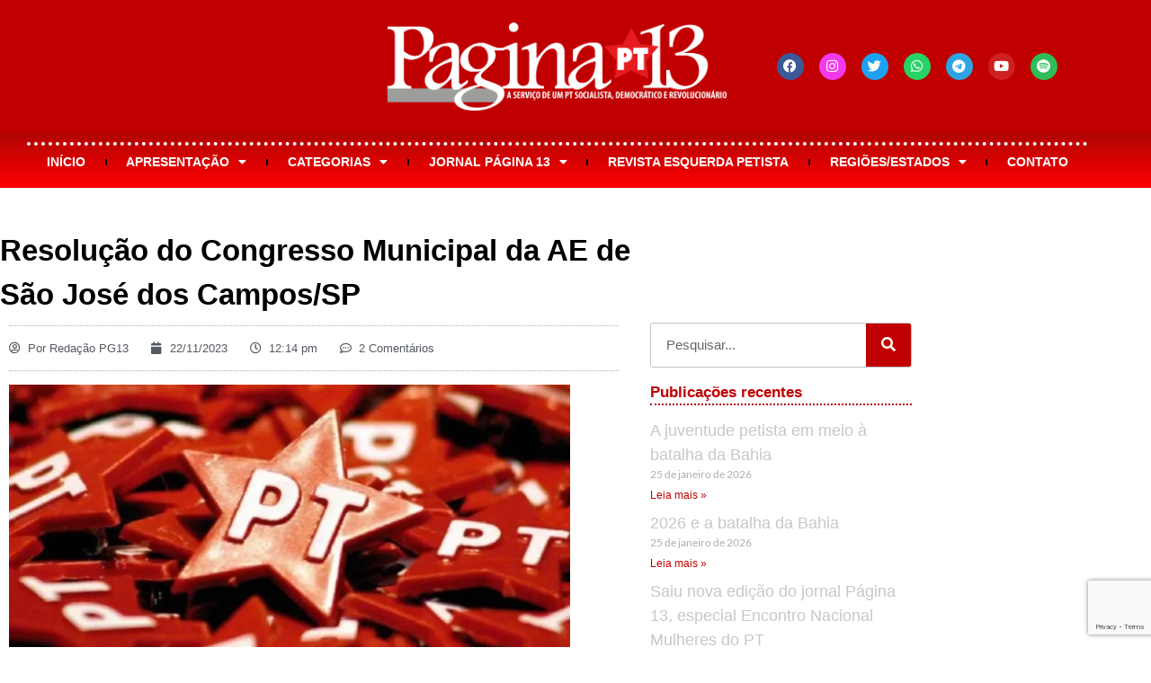

--- FILE ---
content_type: text/html; charset=UTF-8
request_url: https://pagina13.org.br/resolucao-do-congresso-municipal-da-ae-de-sao-jose-dos-campos-sp/
body_size: 48296
content:
<!doctype html>
<html lang="pt-BR">
<head>
	<meta charset="UTF-8">
	<meta name="viewport" content="width=device-width, initial-scale=1">
	<link rel="profile" href="https://gmpg.org/xfn/11">
	<meta name='robots' content='index, follow, max-image-preview:large, max-snippet:-1, max-video-preview:-1' />
<script>window._wca = window._wca || [];</script>

	<!-- This site is optimized with the Yoast SEO plugin v26.7 - https://yoast.com/wordpress/plugins/seo/ -->
	<title>Resolução do Congresso Municipal da AE de São José dos Campos/SP | Página 13</title>
	<link rel="canonical" href="https://pagina13.org.br/resolucao-do-congresso-municipal-da-ae-de-sao-jose-dos-campos-sp/" />
	<meta property="og:locale" content="pt_BR" />
	<meta property="og:type" content="article" />
	<meta property="og:title" content="Resolução do Congresso Municipal da AE de São José dos Campos/SP | Página 13" />
	<meta property="og:description" content="Por AE-SJC" />
	<meta property="og:url" content="https://pagina13.org.br/resolucao-do-congresso-municipal-da-ae-de-sao-jose-dos-campos-sp/" />
	<meta property="og:site_name" content="Página 13" />
	<meta property="article:publisher" content="https://www.facebook.com/jornalpagina13/" />
	<meta property="article:published_time" content="2023-11-22T15:14:47+00:00" />
	<meta property="og:image" content="https://pagina13.org.br/wp-content/uploads/2023/02/pt_estrelas-960x540-1.webp" />
	<meta name="author" content="Redação PG13" />
	<meta name="twitter:card" content="summary_large_image" />
	<meta name="twitter:creator" content="@jornalpagina13" />
	<meta name="twitter:site" content="@jornalpagina13" />
	<meta name="twitter:label1" content="Escrito por" />
	<meta name="twitter:data1" content="Redação PG13" />
	<meta name="twitter:label2" content="Est. tempo de leitura" />
	<meta name="twitter:data2" content="30 minutos" />
	<script type="application/ld+json" class="yoast-schema-graph">{"@context":"https://schema.org","@graph":[{"@type":"Article","@id":"https://pagina13.org.br/resolucao-do-congresso-municipal-da-ae-de-sao-jose-dos-campos-sp/#article","isPartOf":{"@id":"https://pagina13.org.br/resolucao-do-congresso-municipal-da-ae-de-sao-jose-dos-campos-sp/"},"author":{"name":"Redação PG13","@id":"https://pagina13.org.br/#/schema/person/2a04d2d15f29cc3209f636a925bd3c0a"},"headline":"Resolução do Congresso Municipal da AE de São José dos Campos/SP","datePublished":"2023-11-22T15:14:47+00:00","mainEntityOfPage":{"@id":"https://pagina13.org.br/resolucao-do-congresso-municipal-da-ae-de-sao-jose-dos-campos-sp/"},"wordCount":6057,"commentCount":2,"publisher":{"@id":"https://pagina13.org.br/#organization"},"image":{"@id":"https://pagina13.org.br/resolucao-do-congresso-municipal-da-ae-de-sao-jose-dos-campos-sp/#primaryimage"},"thumbnailUrl":"https://pagina13.org.br/wp-content/uploads/2023/02/pt_estrelas-960x540-1.webp","articleSection":["Documentos/Textos Estaduais e Municipais","Principais","São Paulo"],"inLanguage":"pt-BR","potentialAction":[{"@type":"CommentAction","name":"Comment","target":["https://pagina13.org.br/resolucao-do-congresso-municipal-da-ae-de-sao-jose-dos-campos-sp/#respond"]}]},{"@type":"WebPage","@id":"https://pagina13.org.br/resolucao-do-congresso-municipal-da-ae-de-sao-jose-dos-campos-sp/","url":"https://pagina13.org.br/resolucao-do-congresso-municipal-da-ae-de-sao-jose-dos-campos-sp/","name":"Resolução do Congresso Municipal da AE de São José dos Campos/SP | Página 13","isPartOf":{"@id":"https://pagina13.org.br/#website"},"primaryImageOfPage":{"@id":"https://pagina13.org.br/resolucao-do-congresso-municipal-da-ae-de-sao-jose-dos-campos-sp/#primaryimage"},"image":{"@id":"https://pagina13.org.br/resolucao-do-congresso-municipal-da-ae-de-sao-jose-dos-campos-sp/#primaryimage"},"thumbnailUrl":"https://pagina13.org.br/wp-content/uploads/2023/02/pt_estrelas-960x540-1.webp","datePublished":"2023-11-22T15:14:47+00:00","breadcrumb":{"@id":"https://pagina13.org.br/resolucao-do-congresso-municipal-da-ae-de-sao-jose-dos-campos-sp/#breadcrumb"},"inLanguage":"pt-BR","potentialAction":[{"@type":"ReadAction","target":["https://pagina13.org.br/resolucao-do-congresso-municipal-da-ae-de-sao-jose-dos-campos-sp/"]}]},{"@type":"ImageObject","inLanguage":"pt-BR","@id":"https://pagina13.org.br/resolucao-do-congresso-municipal-da-ae-de-sao-jose-dos-campos-sp/#primaryimage","url":"https://i0.wp.com/pagina13.org.br/wp-content/uploads/2023/02/pt_estrelas-960x540-1.webp?fit=960%2C540&ssl=1","contentUrl":"https://i0.wp.com/pagina13.org.br/wp-content/uploads/2023/02/pt_estrelas-960x540-1.webp?fit=960%2C540&ssl=1","width":960,"height":540},{"@type":"BreadcrumbList","@id":"https://pagina13.org.br/resolucao-do-congresso-municipal-da-ae-de-sao-jose-dos-campos-sp/#breadcrumb","itemListElement":[{"@type":"ListItem","position":1,"name":"Início","item":"https://pagina13.org.br/"},{"@type":"ListItem","position":2,"name":"Resolução do Congresso Municipal da AE de São José dos Campos/SP"}]},{"@type":"WebSite","@id":"https://pagina13.org.br/#website","url":"https://pagina13.org.br/","name":"Página 13","description":"Portal da Articulação de Esquerda - Tendência Petista","publisher":{"@id":"https://pagina13.org.br/#organization"},"alternateName":"PG13 - PT","potentialAction":[{"@type":"SearchAction","target":{"@type":"EntryPoint","urlTemplate":"https://pagina13.org.br/?s={search_term_string}"},"query-input":{"@type":"PropertyValueSpecification","valueRequired":true,"valueName":"search_term_string"}}],"inLanguage":"pt-BR"},{"@type":"Organization","@id":"https://pagina13.org.br/#organization","name":"Páginas 13, portal da Articulação de Esquerda - Tendência do PT","alternateName":"Página 13","url":"https://pagina13.org.br/","logo":{"@type":"ImageObject","inLanguage":"pt-BR","@id":"https://pagina13.org.br/#/schema/logo/image/","url":"https://i0.wp.com/pagina13.org.br/wp-content/uploads/2017/10/663fa779-cropped-2f28faed-estrela-ae-gravatar.png?fit=512%2C512&ssl=1","contentUrl":"https://i0.wp.com/pagina13.org.br/wp-content/uploads/2017/10/663fa779-cropped-2f28faed-estrela-ae-gravatar.png?fit=512%2C512&ssl=1","width":512,"height":512,"caption":"Páginas 13, portal da Articulação de Esquerda - Tendência do PT"},"image":{"@id":"https://pagina13.org.br/#/schema/logo/image/"},"sameAs":["https://www.facebook.com/jornalpagina13/","https://x.com/jornalpagina13","https://www.instagram.com/pagina13pt/","https://www.youtube.com/user/JornalPagina13"]},{"@type":"Person","@id":"https://pagina13.org.br/#/schema/person/2a04d2d15f29cc3209f636a925bd3c0a","name":"Redação PG13","sameAs":["http://www.pagina13.org.br"],"url":"https://pagina13.org.br/author/redacao/"}]}</script>
	<!-- / Yoast SEO plugin. -->


<link rel='dns-prefetch' href='//stats.wp.com' />
<link rel='preconnect' href='//i0.wp.com' />
<link rel='preconnect' href='//c0.wp.com' />
<link rel="alternate" type="application/rss+xml" title="Feed para Página 13 &raquo;" href="https://pagina13.org.br/feed/" />
<link rel="alternate" type="application/rss+xml" title="Feed de comentários para Página 13 &raquo;" href="https://pagina13.org.br/comments/feed/" />
<link rel="alternate" type="application/rss+xml" title="Feed de comentários para Página 13 &raquo; Resolução do Congresso Municipal da AE de São José dos Campos/SP" href="https://pagina13.org.br/resolucao-do-congresso-municipal-da-ae-de-sao-jose-dos-campos-sp/feed/" />
<link rel="alternate" title="oEmbed (JSON)" type="application/json+oembed" href="https://pagina13.org.br/wp-json/oembed/1.0/embed?url=https%3A%2F%2Fpagina13.org.br%2Fresolucao-do-congresso-municipal-da-ae-de-sao-jose-dos-campos-sp%2F" />
<link rel="alternate" title="oEmbed (XML)" type="text/xml+oembed" href="https://pagina13.org.br/wp-json/oembed/1.0/embed?url=https%3A%2F%2Fpagina13.org.br%2Fresolucao-do-congresso-municipal-da-ae-de-sao-jose-dos-campos-sp%2F&#038;format=xml" />
<style id='wp-img-auto-sizes-contain-inline-css'>
img:is([sizes=auto i],[sizes^="auto," i]){contain-intrinsic-size:3000px 1500px}
/*# sourceURL=wp-img-auto-sizes-contain-inline-css */
</style>
<style id='wp-emoji-styles-inline-css'>

	img.wp-smiley, img.emoji {
		display: inline !important;
		border: none !important;
		box-shadow: none !important;
		height: 1em !important;
		width: 1em !important;
		margin: 0 0.07em !important;
		vertical-align: -0.1em !important;
		background: none !important;
		padding: 0 !important;
	}
/*# sourceURL=wp-emoji-styles-inline-css */
</style>
<link rel='stylesheet' id='wp-block-library-css' href='https://c0.wp.com/c/6.9/wp-includes/css/dist/block-library/style.min.css' media='all' />
<link rel='stylesheet' id='mediaelement-css' href='https://c0.wp.com/c/6.9/wp-includes/js/mediaelement/mediaelementplayer-legacy.min.css' media='all' />
<link rel='stylesheet' id='wp-mediaelement-css' href='https://c0.wp.com/c/6.9/wp-includes/js/mediaelement/wp-mediaelement.min.css' media='all' />
<style id='jetpack-sharing-buttons-style-inline-css'>
.jetpack-sharing-buttons__services-list{display:flex;flex-direction:row;flex-wrap:wrap;gap:0;list-style-type:none;margin:5px;padding:0}.jetpack-sharing-buttons__services-list.has-small-icon-size{font-size:12px}.jetpack-sharing-buttons__services-list.has-normal-icon-size{font-size:16px}.jetpack-sharing-buttons__services-list.has-large-icon-size{font-size:24px}.jetpack-sharing-buttons__services-list.has-huge-icon-size{font-size:36px}@media print{.jetpack-sharing-buttons__services-list{display:none!important}}.editor-styles-wrapper .wp-block-jetpack-sharing-buttons{gap:0;padding-inline-start:0}ul.jetpack-sharing-buttons__services-list.has-background{padding:1.25em 2.375em}
/*# sourceURL=https://pagina13.org.br/wp-content/plugins/jetpack/_inc/blocks/sharing-buttons/view.css */
</style>
<style id='global-styles-inline-css'>
:root{--wp--preset--aspect-ratio--square: 1;--wp--preset--aspect-ratio--4-3: 4/3;--wp--preset--aspect-ratio--3-4: 3/4;--wp--preset--aspect-ratio--3-2: 3/2;--wp--preset--aspect-ratio--2-3: 2/3;--wp--preset--aspect-ratio--16-9: 16/9;--wp--preset--aspect-ratio--9-16: 9/16;--wp--preset--color--black: #000000;--wp--preset--color--cyan-bluish-gray: #abb8c3;--wp--preset--color--white: #ffffff;--wp--preset--color--pale-pink: #f78da7;--wp--preset--color--vivid-red: #cf2e2e;--wp--preset--color--luminous-vivid-orange: #ff6900;--wp--preset--color--luminous-vivid-amber: #fcb900;--wp--preset--color--light-green-cyan: #7bdcb5;--wp--preset--color--vivid-green-cyan: #00d084;--wp--preset--color--pale-cyan-blue: #8ed1fc;--wp--preset--color--vivid-cyan-blue: #0693e3;--wp--preset--color--vivid-purple: #9b51e0;--wp--preset--gradient--vivid-cyan-blue-to-vivid-purple: linear-gradient(135deg,rgb(6,147,227) 0%,rgb(155,81,224) 100%);--wp--preset--gradient--light-green-cyan-to-vivid-green-cyan: linear-gradient(135deg,rgb(122,220,180) 0%,rgb(0,208,130) 100%);--wp--preset--gradient--luminous-vivid-amber-to-luminous-vivid-orange: linear-gradient(135deg,rgb(252,185,0) 0%,rgb(255,105,0) 100%);--wp--preset--gradient--luminous-vivid-orange-to-vivid-red: linear-gradient(135deg,rgb(255,105,0) 0%,rgb(207,46,46) 100%);--wp--preset--gradient--very-light-gray-to-cyan-bluish-gray: linear-gradient(135deg,rgb(238,238,238) 0%,rgb(169,184,195) 100%);--wp--preset--gradient--cool-to-warm-spectrum: linear-gradient(135deg,rgb(74,234,220) 0%,rgb(151,120,209) 20%,rgb(207,42,186) 40%,rgb(238,44,130) 60%,rgb(251,105,98) 80%,rgb(254,248,76) 100%);--wp--preset--gradient--blush-light-purple: linear-gradient(135deg,rgb(255,206,236) 0%,rgb(152,150,240) 100%);--wp--preset--gradient--blush-bordeaux: linear-gradient(135deg,rgb(254,205,165) 0%,rgb(254,45,45) 50%,rgb(107,0,62) 100%);--wp--preset--gradient--luminous-dusk: linear-gradient(135deg,rgb(255,203,112) 0%,rgb(199,81,192) 50%,rgb(65,88,208) 100%);--wp--preset--gradient--pale-ocean: linear-gradient(135deg,rgb(255,245,203) 0%,rgb(182,227,212) 50%,rgb(51,167,181) 100%);--wp--preset--gradient--electric-grass: linear-gradient(135deg,rgb(202,248,128) 0%,rgb(113,206,126) 100%);--wp--preset--gradient--midnight: linear-gradient(135deg,rgb(2,3,129) 0%,rgb(40,116,252) 100%);--wp--preset--font-size--small: 13px;--wp--preset--font-size--medium: 20px;--wp--preset--font-size--large: 36px;--wp--preset--font-size--x-large: 42px;--wp--preset--spacing--20: 0.44rem;--wp--preset--spacing--30: 0.67rem;--wp--preset--spacing--40: 1rem;--wp--preset--spacing--50: 1.5rem;--wp--preset--spacing--60: 2.25rem;--wp--preset--spacing--70: 3.38rem;--wp--preset--spacing--80: 5.06rem;--wp--preset--shadow--natural: 6px 6px 9px rgba(0, 0, 0, 0.2);--wp--preset--shadow--deep: 12px 12px 50px rgba(0, 0, 0, 0.4);--wp--preset--shadow--sharp: 6px 6px 0px rgba(0, 0, 0, 0.2);--wp--preset--shadow--outlined: 6px 6px 0px -3px rgb(255, 255, 255), 6px 6px rgb(0, 0, 0);--wp--preset--shadow--crisp: 6px 6px 0px rgb(0, 0, 0);}:root { --wp--style--global--content-size: 800px;--wp--style--global--wide-size: 1200px; }:where(body) { margin: 0; }.wp-site-blocks > .alignleft { float: left; margin-right: 2em; }.wp-site-blocks > .alignright { float: right; margin-left: 2em; }.wp-site-blocks > .aligncenter { justify-content: center; margin-left: auto; margin-right: auto; }:where(.wp-site-blocks) > * { margin-block-start: 24px; margin-block-end: 0; }:where(.wp-site-blocks) > :first-child { margin-block-start: 0; }:where(.wp-site-blocks) > :last-child { margin-block-end: 0; }:root { --wp--style--block-gap: 24px; }:root :where(.is-layout-flow) > :first-child{margin-block-start: 0;}:root :where(.is-layout-flow) > :last-child{margin-block-end: 0;}:root :where(.is-layout-flow) > *{margin-block-start: 24px;margin-block-end: 0;}:root :where(.is-layout-constrained) > :first-child{margin-block-start: 0;}:root :where(.is-layout-constrained) > :last-child{margin-block-end: 0;}:root :where(.is-layout-constrained) > *{margin-block-start: 24px;margin-block-end: 0;}:root :where(.is-layout-flex){gap: 24px;}:root :where(.is-layout-grid){gap: 24px;}.is-layout-flow > .alignleft{float: left;margin-inline-start: 0;margin-inline-end: 2em;}.is-layout-flow > .alignright{float: right;margin-inline-start: 2em;margin-inline-end: 0;}.is-layout-flow > .aligncenter{margin-left: auto !important;margin-right: auto !important;}.is-layout-constrained > .alignleft{float: left;margin-inline-start: 0;margin-inline-end: 2em;}.is-layout-constrained > .alignright{float: right;margin-inline-start: 2em;margin-inline-end: 0;}.is-layout-constrained > .aligncenter{margin-left: auto !important;margin-right: auto !important;}.is-layout-constrained > :where(:not(.alignleft):not(.alignright):not(.alignfull)){max-width: var(--wp--style--global--content-size);margin-left: auto !important;margin-right: auto !important;}.is-layout-constrained > .alignwide{max-width: var(--wp--style--global--wide-size);}body .is-layout-flex{display: flex;}.is-layout-flex{flex-wrap: wrap;align-items: center;}.is-layout-flex > :is(*, div){margin: 0;}body .is-layout-grid{display: grid;}.is-layout-grid > :is(*, div){margin: 0;}body{padding-top: 0px;padding-right: 0px;padding-bottom: 0px;padding-left: 0px;}a:where(:not(.wp-element-button)){text-decoration: underline;}:root :where(.wp-element-button, .wp-block-button__link){background-color: #32373c;border-width: 0;color: #fff;font-family: inherit;font-size: inherit;font-style: inherit;font-weight: inherit;letter-spacing: inherit;line-height: inherit;padding-top: calc(0.667em + 2px);padding-right: calc(1.333em + 2px);padding-bottom: calc(0.667em + 2px);padding-left: calc(1.333em + 2px);text-decoration: none;text-transform: inherit;}.has-black-color{color: var(--wp--preset--color--black) !important;}.has-cyan-bluish-gray-color{color: var(--wp--preset--color--cyan-bluish-gray) !important;}.has-white-color{color: var(--wp--preset--color--white) !important;}.has-pale-pink-color{color: var(--wp--preset--color--pale-pink) !important;}.has-vivid-red-color{color: var(--wp--preset--color--vivid-red) !important;}.has-luminous-vivid-orange-color{color: var(--wp--preset--color--luminous-vivid-orange) !important;}.has-luminous-vivid-amber-color{color: var(--wp--preset--color--luminous-vivid-amber) !important;}.has-light-green-cyan-color{color: var(--wp--preset--color--light-green-cyan) !important;}.has-vivid-green-cyan-color{color: var(--wp--preset--color--vivid-green-cyan) !important;}.has-pale-cyan-blue-color{color: var(--wp--preset--color--pale-cyan-blue) !important;}.has-vivid-cyan-blue-color{color: var(--wp--preset--color--vivid-cyan-blue) !important;}.has-vivid-purple-color{color: var(--wp--preset--color--vivid-purple) !important;}.has-black-background-color{background-color: var(--wp--preset--color--black) !important;}.has-cyan-bluish-gray-background-color{background-color: var(--wp--preset--color--cyan-bluish-gray) !important;}.has-white-background-color{background-color: var(--wp--preset--color--white) !important;}.has-pale-pink-background-color{background-color: var(--wp--preset--color--pale-pink) !important;}.has-vivid-red-background-color{background-color: var(--wp--preset--color--vivid-red) !important;}.has-luminous-vivid-orange-background-color{background-color: var(--wp--preset--color--luminous-vivid-orange) !important;}.has-luminous-vivid-amber-background-color{background-color: var(--wp--preset--color--luminous-vivid-amber) !important;}.has-light-green-cyan-background-color{background-color: var(--wp--preset--color--light-green-cyan) !important;}.has-vivid-green-cyan-background-color{background-color: var(--wp--preset--color--vivid-green-cyan) !important;}.has-pale-cyan-blue-background-color{background-color: var(--wp--preset--color--pale-cyan-blue) !important;}.has-vivid-cyan-blue-background-color{background-color: var(--wp--preset--color--vivid-cyan-blue) !important;}.has-vivid-purple-background-color{background-color: var(--wp--preset--color--vivid-purple) !important;}.has-black-border-color{border-color: var(--wp--preset--color--black) !important;}.has-cyan-bluish-gray-border-color{border-color: var(--wp--preset--color--cyan-bluish-gray) !important;}.has-white-border-color{border-color: var(--wp--preset--color--white) !important;}.has-pale-pink-border-color{border-color: var(--wp--preset--color--pale-pink) !important;}.has-vivid-red-border-color{border-color: var(--wp--preset--color--vivid-red) !important;}.has-luminous-vivid-orange-border-color{border-color: var(--wp--preset--color--luminous-vivid-orange) !important;}.has-luminous-vivid-amber-border-color{border-color: var(--wp--preset--color--luminous-vivid-amber) !important;}.has-light-green-cyan-border-color{border-color: var(--wp--preset--color--light-green-cyan) !important;}.has-vivid-green-cyan-border-color{border-color: var(--wp--preset--color--vivid-green-cyan) !important;}.has-pale-cyan-blue-border-color{border-color: var(--wp--preset--color--pale-cyan-blue) !important;}.has-vivid-cyan-blue-border-color{border-color: var(--wp--preset--color--vivid-cyan-blue) !important;}.has-vivid-purple-border-color{border-color: var(--wp--preset--color--vivid-purple) !important;}.has-vivid-cyan-blue-to-vivid-purple-gradient-background{background: var(--wp--preset--gradient--vivid-cyan-blue-to-vivid-purple) !important;}.has-light-green-cyan-to-vivid-green-cyan-gradient-background{background: var(--wp--preset--gradient--light-green-cyan-to-vivid-green-cyan) !important;}.has-luminous-vivid-amber-to-luminous-vivid-orange-gradient-background{background: var(--wp--preset--gradient--luminous-vivid-amber-to-luminous-vivid-orange) !important;}.has-luminous-vivid-orange-to-vivid-red-gradient-background{background: var(--wp--preset--gradient--luminous-vivid-orange-to-vivid-red) !important;}.has-very-light-gray-to-cyan-bluish-gray-gradient-background{background: var(--wp--preset--gradient--very-light-gray-to-cyan-bluish-gray) !important;}.has-cool-to-warm-spectrum-gradient-background{background: var(--wp--preset--gradient--cool-to-warm-spectrum) !important;}.has-blush-light-purple-gradient-background{background: var(--wp--preset--gradient--blush-light-purple) !important;}.has-blush-bordeaux-gradient-background{background: var(--wp--preset--gradient--blush-bordeaux) !important;}.has-luminous-dusk-gradient-background{background: var(--wp--preset--gradient--luminous-dusk) !important;}.has-pale-ocean-gradient-background{background: var(--wp--preset--gradient--pale-ocean) !important;}.has-electric-grass-gradient-background{background: var(--wp--preset--gradient--electric-grass) !important;}.has-midnight-gradient-background{background: var(--wp--preset--gradient--midnight) !important;}.has-small-font-size{font-size: var(--wp--preset--font-size--small) !important;}.has-medium-font-size{font-size: var(--wp--preset--font-size--medium) !important;}.has-large-font-size{font-size: var(--wp--preset--font-size--large) !important;}.has-x-large-font-size{font-size: var(--wp--preset--font-size--x-large) !important;}
:root :where(.wp-block-pullquote){font-size: 1.5em;line-height: 1.6;}
/*# sourceURL=global-styles-inline-css */
</style>
<link rel='stylesheet' id='contact-form-7-css' href='https://pagina13.org.br/wp-content/plugins/contact-form-7/includes/css/styles.css?ver=6.1.4' media='all' />
<link rel='stylesheet' id='wpdm-fonticon-css' href='https://pagina13.org.br/wp-content/plugins/download-manager/assets/wpdm-iconfont/css/wpdm-icons.css?ver=6.9' media='all' />
<link rel='stylesheet' id='wpdm-front-css' href='https://pagina13.org.br/wp-content/plugins/download-manager/assets/css/front.min.css?ver=3.3.46' media='all' />
<link rel='stylesheet' id='wpdm-front-dark-css' href='https://pagina13.org.br/wp-content/plugins/download-manager/assets/css/front-dark.min.css?ver=3.3.46' media='all' />
<link rel='stylesheet' id='woocommerce-layout-css' href='https://c0.wp.com/p/woocommerce/10.4.3/assets/css/woocommerce-layout.css' media='all' />
<style id='woocommerce-layout-inline-css'>

	.infinite-scroll .woocommerce-pagination {
		display: none;
	}
/*# sourceURL=woocommerce-layout-inline-css */
</style>
<link rel='stylesheet' id='woocommerce-smallscreen-css' href='https://c0.wp.com/p/woocommerce/10.4.3/assets/css/woocommerce-smallscreen.css' media='only screen and (max-width: 768px)' />
<link rel='stylesheet' id='woocommerce-general-css' href='https://c0.wp.com/p/woocommerce/10.4.3/assets/css/woocommerce.css' media='all' />
<style id='woocommerce-inline-inline-css'>
.woocommerce form .form-row .required { visibility: visible; }
/*# sourceURL=woocommerce-inline-inline-css */
</style>
<link rel='stylesheet' id='openpix_frontend_css-css' href='https://pagina13.org.br/wp-content/plugins/openpix-for-woocommerce/assets/thankyou.css?ver=1.0' media='' />
<link rel='stylesheet' id='hello-elementor-css' href='https://pagina13.org.br/wp-content/themes/hello-elementor/assets/css/reset.css?ver=3.4.5' media='all' />
<link rel='stylesheet' id='hello-elementor-theme-style-css' href='https://pagina13.org.br/wp-content/themes/hello-elementor/assets/css/theme.css?ver=3.4.5' media='all' />
<link rel='stylesheet' id='hello-elementor-header-footer-css' href='https://pagina13.org.br/wp-content/themes/hello-elementor/assets/css/header-footer.css?ver=3.4.5' media='all' />
<link rel='stylesheet' id='elementor-frontend-css' href='https://pagina13.org.br/wp-content/plugins/elementor/assets/css/frontend.min.css?ver=3.34.2' media='all' />
<style id='elementor-frontend-inline-css'>
.elementor-kit-43086{--e-global-color-primary:#C00000;--e-global-color-secondary:#000000;--e-global-color-text:#000000;--e-global-color-accent:#000000;--e-global-color-1f8f0753:#B00101;--e-global-color-3c88a3a1:#FFE900;--e-global-color-1ddac229:#C7C7C7;--e-global-color-309eb119:#FFF;--e-global-color-bd1d13e:#DE0404;--e-global-color-c5cf95a:#72008F;--e-global-typography-primary-font-family:"Tahoma";--e-global-typography-primary-font-weight:500;--e-global-typography-primary-line-height:1.5em;--e-global-typography-secondary-font-family:"Lato";--e-global-typography-secondary-font-weight:500;--e-global-typography-text-font-family:"Tahoma";--e-global-typography-text-font-weight:500;--e-global-typography-accent-font-family:"Tahoma";--e-global-typography-accent-font-weight:500;color:#000000;font-family:"Tahoma", Sans-serif;font-weight:300;}.elementor-kit-43086 button,.elementor-kit-43086 input[type="button"],.elementor-kit-43086 input[type="submit"],.elementor-kit-43086 .elementor-button{background-color:var( --e-global-color-primary );color:var( --e-global-color-309eb119 );}.elementor-kit-43086 button:hover,.elementor-kit-43086 button:focus,.elementor-kit-43086 input[type="button"]:hover,.elementor-kit-43086 input[type="button"]:focus,.elementor-kit-43086 input[type="submit"]:hover,.elementor-kit-43086 input[type="submit"]:focus,.elementor-kit-43086 .elementor-button:hover,.elementor-kit-43086 .elementor-button:focus{background-color:var( --e-global-color-primary );color:var( --e-global-color-3c88a3a1 );}.elementor-kit-43086 e-page-transition{background-color:#FFBC7D;}.elementor-kit-43086 a:hover{color:var( --e-global-color-accent );}.elementor-section.elementor-section-boxed > .elementor-container{max-width:1200px;}.e-con{--container-max-width:1200px;}.elementor-widget:not(:last-child){margin-block-end:15px;}.elementor-element{--widgets-spacing:15px 15px;--widgets-spacing-row:15px;--widgets-spacing-column:15px;}{}h1.entry-title{display:var(--page-title-display);}@media(max-width:1024px){.elementor-section.elementor-section-boxed > .elementor-container{max-width:1024px;}.e-con{--container-max-width:1024px;}}@media(max-width:767px){.elementor-section.elementor-section-boxed > .elementor-container{max-width:767px;}.e-con{--container-max-width:767px;}}
.elementor-56459 .elementor-element.elementor-element-2a7b91d0 > .elementor-container > .elementor-column > .elementor-widget-wrap{align-content:center;align-items:center;}.elementor-56459 .elementor-element.elementor-element-2a7b91d0:not(.elementor-motion-effects-element-type-background), .elementor-56459 .elementor-element.elementor-element-2a7b91d0 > .elementor-motion-effects-container > .elementor-motion-effects-layer{background-color:#C00000;}.elementor-56459 .elementor-element.elementor-element-2a7b91d0{transition:background 0.3s, border 0.3s, border-radius 0.3s, box-shadow 0.3s;padding:15px 20px 15px 20px;}.elementor-56459 .elementor-element.elementor-element-2a7b91d0 > .elementor-background-overlay{transition:background 0.3s, border-radius 0.3s, opacity 0.3s;}.elementor-widget-image .widget-image-caption{color:var( --e-global-color-text );font-family:var( --e-global-typography-text-font-family ), Sans-serif;font-weight:var( --e-global-typography-text-font-weight );}.elementor-56459 .elementor-element.elementor-element-7e413a67{text-align:center;}.elementor-bc-flex-widget .elementor-56459 .elementor-element.elementor-element-41aaf0b4.elementor-column .elementor-widget-wrap{align-items:center;}.elementor-56459 .elementor-element.elementor-element-41aaf0b4.elementor-column.elementor-element[data-element_type="column"] > .elementor-widget-wrap.elementor-element-populated{align-content:center;align-items:center;}.elementor-56459 .elementor-element.elementor-element-41aaf0b4.elementor-column > .elementor-widget-wrap{justify-content:center;}.elementor-56459 .elementor-element.elementor-element-41aaf0b4 > .elementor-widget-wrap > .elementor-widget:not(.elementor-widget__width-auto):not(.elementor-widget__width-initial):not(:last-child):not(.elementor-absolute){margin-block-end:8px;}.elementor-56459 .elementor-element.elementor-element-fe6e774 .elementor-repeater-item-d9f3c00.elementor-social-icon{background-color:#F139ED;}.elementor-56459 .elementor-element.elementor-element-fe6e774{--grid-template-columns:repeat(0, auto);--icon-size:15px;--grid-column-gap:13px;--grid-row-gap:0px;}.elementor-56459 .elementor-element.elementor-element-fe6e774 .elementor-widget-container{text-align:center;}.elementor-56459 .elementor-element.elementor-element-25a3cb1b:not(.elementor-motion-effects-element-type-background), .elementor-56459 .elementor-element.elementor-element-25a3cb1b > .elementor-motion-effects-container > .elementor-motion-effects-layer{background-color:transparent;background-image:linear-gradient(180deg, #B10505 0%, #FF0000 100%);}.elementor-56459 .elementor-element.elementor-element-25a3cb1b > .elementor-background-overlay{background-color:#DD0000;opacity:0;transition:background 0.3s, border-radius 0.3s, opacity 0.3s;}.elementor-56459 .elementor-element.elementor-element-25a3cb1b{transition:background 0.3s, border 0.3s, border-radius 0.3s, box-shadow 0.3s;margin-top:0px;margin-bottom:45px;padding:0px 20px 0px 20px;}.elementor-56459 .elementor-element.elementor-element-5392132a:not(.elementor-motion-effects-element-type-background) > .elementor-widget-wrap, .elementor-56459 .elementor-element.elementor-element-5392132a > .elementor-widget-wrap > .elementor-motion-effects-container > .elementor-motion-effects-layer{background-color:transparent;background-image:linear-gradient(180deg, #B10505 0%, #FF0000 100%);}.elementor-56459 .elementor-element.elementor-element-5392132a > .elementor-element-populated >  .elementor-background-overlay{opacity:0.5;}.elementor-56459 .elementor-element.elementor-element-5392132a:hover > .elementor-element-populated >  .elementor-background-overlay{opacity:1;}.elementor-56459 .elementor-element.elementor-element-5392132a > .elementor-element-populated{transition:background 0.3s, border 0.3s, border-radius 0.3s, box-shadow 0.3s;}.elementor-56459 .elementor-element.elementor-element-5392132a > .elementor-element-populated > .elementor-background-overlay{transition:background 0.3s, border-radius 0.3s, opacity 0.3s;}.elementor-widget-nav-menu .elementor-nav-menu .elementor-item{font-family:var( --e-global-typography-primary-font-family ), Sans-serif;font-weight:var( --e-global-typography-primary-font-weight );line-height:var( --e-global-typography-primary-line-height );}.elementor-widget-nav-menu .elementor-nav-menu--main .elementor-item{color:var( --e-global-color-text );fill:var( --e-global-color-text );}.elementor-widget-nav-menu .elementor-nav-menu--main .elementor-item:hover,
					.elementor-widget-nav-menu .elementor-nav-menu--main .elementor-item.elementor-item-active,
					.elementor-widget-nav-menu .elementor-nav-menu--main .elementor-item.highlighted,
					.elementor-widget-nav-menu .elementor-nav-menu--main .elementor-item:focus{color:var( --e-global-color-accent );fill:var( --e-global-color-accent );}.elementor-widget-nav-menu .elementor-nav-menu--main:not(.e--pointer-framed) .elementor-item:before,
					.elementor-widget-nav-menu .elementor-nav-menu--main:not(.e--pointer-framed) .elementor-item:after{background-color:var( --e-global-color-accent );}.elementor-widget-nav-menu .e--pointer-framed .elementor-item:before,
					.elementor-widget-nav-menu .e--pointer-framed .elementor-item:after{border-color:var( --e-global-color-accent );}.elementor-widget-nav-menu{--e-nav-menu-divider-color:var( --e-global-color-text );}.elementor-widget-nav-menu .elementor-nav-menu--dropdown .elementor-item, .elementor-widget-nav-menu .elementor-nav-menu--dropdown  .elementor-sub-item{font-family:var( --e-global-typography-accent-font-family ), Sans-serif;font-weight:var( --e-global-typography-accent-font-weight );}.elementor-56459 .elementor-element.elementor-element-12088a1c > .elementor-widget-container{padding:8px 0px 8px 0px;border-style:dotted;border-width:4px 0px 0px 0px;border-color:#FFFFFF;}.elementor-56459 .elementor-element.elementor-element-12088a1c .elementor-menu-toggle{margin:0 auto;}.elementor-56459 .elementor-element.elementor-element-12088a1c .elementor-nav-menu .elementor-item{font-family:"Tahoma", Sans-serif;font-size:14px;font-weight:800;text-transform:uppercase;}.elementor-56459 .elementor-element.elementor-element-12088a1c .elementor-nav-menu--main .elementor-item{color:#ffffff;fill:#ffffff;padding-left:12px;padding-right:12px;padding-top:0px;padding-bottom:0px;}.elementor-56459 .elementor-element.elementor-element-12088a1c .elementor-nav-menu--main .elementor-item:hover,
					.elementor-56459 .elementor-element.elementor-element-12088a1c .elementor-nav-menu--main .elementor-item.elementor-item-active,
					.elementor-56459 .elementor-element.elementor-element-12088a1c .elementor-nav-menu--main .elementor-item.highlighted,
					.elementor-56459 .elementor-element.elementor-element-12088a1c .elementor-nav-menu--main .elementor-item:focus{color:var( --e-global-color-accent );fill:var( --e-global-color-accent );}.elementor-56459 .elementor-element.elementor-element-12088a1c .elementor-nav-menu--main .elementor-item.elementor-item-active{color:var( --e-global-color-accent );}.elementor-56459 .elementor-element.elementor-element-12088a1c{--e-nav-menu-divider-content:"";--e-nav-menu-divider-style:solid;}.elementor-56459 .elementor-element.elementor-element-12088a1c .elementor-nav-menu--dropdown a, .elementor-56459 .elementor-element.elementor-element-12088a1c .elementor-menu-toggle{color:#ffffff;fill:#ffffff;}.elementor-56459 .elementor-element.elementor-element-12088a1c .elementor-nav-menu--dropdown{background-color:#FF0000;border-style:dotted;border-width:0px 0px 2px 0px;border-color:#FFFFFF;}.elementor-56459 .elementor-element.elementor-element-12088a1c .elementor-nav-menu--dropdown a:hover,
					.elementor-56459 .elementor-element.elementor-element-12088a1c .elementor-nav-menu--dropdown a:focus,
					.elementor-56459 .elementor-element.elementor-element-12088a1c .elementor-nav-menu--dropdown a.elementor-item-active,
					.elementor-56459 .elementor-element.elementor-element-12088a1c .elementor-nav-menu--dropdown a.highlighted,
					.elementor-56459 .elementor-element.elementor-element-12088a1c .elementor-menu-toggle:hover,
					.elementor-56459 .elementor-element.elementor-element-12088a1c .elementor-menu-toggle:focus{color:#FFFFFF;}.elementor-56459 .elementor-element.elementor-element-12088a1c .elementor-nav-menu--dropdown a:hover,
					.elementor-56459 .elementor-element.elementor-element-12088a1c .elementor-nav-menu--dropdown a:focus,
					.elementor-56459 .elementor-element.elementor-element-12088a1c .elementor-nav-menu--dropdown a.elementor-item-active,
					.elementor-56459 .elementor-element.elementor-element-12088a1c .elementor-nav-menu--dropdown a.highlighted{background-color:var( --e-global-color-text );}.elementor-56459 .elementor-element.elementor-element-12088a1c .elementor-nav-menu--dropdown .elementor-item, .elementor-56459 .elementor-element.elementor-element-12088a1c .elementor-nav-menu--dropdown  .elementor-sub-item{font-family:"Helvetica", Sans-serif;font-size:11px;font-weight:400;text-transform:uppercase;}.elementor-56459 .elementor-element.elementor-element-12088a1c .elementor-nav-menu--dropdown a{padding-top:4px;padding-bottom:4px;}.elementor-56459 .elementor-element.elementor-element-12088a1c .elementor-nav-menu--dropdown li:not(:last-child){border-style:dotted;border-color:#FFFFFF;border-bottom-width:1px;}.elementor-theme-builder-content-area{height:400px;}.elementor-location-header:before, .elementor-location-footer:before{content:"";display:table;clear:both;}@media(max-width:1024px){.elementor-widget-nav-menu .elementor-nav-menu .elementor-item{line-height:var( --e-global-typography-primary-line-height );}}@media(max-width:767px){.elementor-56459 .elementor-element.elementor-element-2eaf6e81.elementor-column > .elementor-widget-wrap{justify-content:center;}.elementor-56459 .elementor-element.elementor-element-41aaf0b4 > .elementor-element-populated{margin:-11px 0px 0px 0px;--e-column-margin-right:0px;--e-column-margin-left:0px;}.elementor-56459 .elementor-element.elementor-element-fe6e774 .elementor-widget-container{text-align:center;}.elementor-56459 .elementor-element.elementor-element-25a3cb1b{margin-top:-19px;margin-bottom:0px;}.elementor-widget-nav-menu .elementor-nav-menu .elementor-item{line-height:var( --e-global-typography-primary-line-height );}.elementor-56459 .elementor-element.elementor-element-12088a1c .elementor-nav-menu--main > .elementor-nav-menu > li > .elementor-nav-menu--dropdown, .elementor-56459 .elementor-element.elementor-element-12088a1c .elementor-nav-menu__container.elementor-nav-menu--dropdown{margin-top:0px !important;}}
.elementor-47169 .elementor-element.elementor-element-6acd696f:not(.elementor-motion-effects-element-type-background), .elementor-47169 .elementor-element.elementor-element-6acd696f > .elementor-motion-effects-container > .elementor-motion-effects-layer{background-color:#C00000;}.elementor-47169 .elementor-element.elementor-element-6acd696f{transition:background 0.3s, border 0.3s, border-radius 0.3s, box-shadow 0.3s;margin-top:0px;margin-bottom:0px;padding:23px 20px 20px 20px;}.elementor-47169 .elementor-element.elementor-element-6acd696f > .elementor-background-overlay{transition:background 0.3s, border-radius 0.3s, opacity 0.3s;}.elementor-widget-nav-menu .elementor-nav-menu .elementor-item{font-family:var( --e-global-typography-primary-font-family ), Sans-serif;font-weight:var( --e-global-typography-primary-font-weight );line-height:var( --e-global-typography-primary-line-height );}.elementor-widget-nav-menu .elementor-nav-menu--main .elementor-item{color:var( --e-global-color-text );fill:var( --e-global-color-text );}.elementor-widget-nav-menu .elementor-nav-menu--main .elementor-item:hover,
					.elementor-widget-nav-menu .elementor-nav-menu--main .elementor-item.elementor-item-active,
					.elementor-widget-nav-menu .elementor-nav-menu--main .elementor-item.highlighted,
					.elementor-widget-nav-menu .elementor-nav-menu--main .elementor-item:focus{color:var( --e-global-color-accent );fill:var( --e-global-color-accent );}.elementor-widget-nav-menu .elementor-nav-menu--main:not(.e--pointer-framed) .elementor-item:before,
					.elementor-widget-nav-menu .elementor-nav-menu--main:not(.e--pointer-framed) .elementor-item:after{background-color:var( --e-global-color-accent );}.elementor-widget-nav-menu .e--pointer-framed .elementor-item:before,
					.elementor-widget-nav-menu .e--pointer-framed .elementor-item:after{border-color:var( --e-global-color-accent );}.elementor-widget-nav-menu{--e-nav-menu-divider-color:var( --e-global-color-text );}.elementor-widget-nav-menu .elementor-nav-menu--dropdown .elementor-item, .elementor-widget-nav-menu .elementor-nav-menu--dropdown  .elementor-sub-item{font-family:var( --e-global-typography-accent-font-family ), Sans-serif;font-weight:var( --e-global-typography-accent-font-weight );}.elementor-47169 .elementor-element.elementor-element-0e65752 > .elementor-widget-container{padding:8px 0px 8px 0px;border-style:dotted;border-width:4px 0px 0px 0px;border-color:#FFFFFF;}.elementor-47169 .elementor-element.elementor-element-0e65752 .elementor-menu-toggle{margin-left:auto;}.elementor-47169 .elementor-element.elementor-element-0e65752 .elementor-nav-menu .elementor-item{font-family:"Tahoma", Sans-serif;font-size:12px;font-weight:400;text-transform:uppercase;}.elementor-47169 .elementor-element.elementor-element-0e65752 .elementor-nav-menu--main .elementor-item{color:#ffffff;fill:#ffffff;padding-left:12px;padding-right:12px;padding-top:0px;padding-bottom:0px;}.elementor-47169 .elementor-element.elementor-element-0e65752 .elementor-nav-menu--main .elementor-item:hover,
					.elementor-47169 .elementor-element.elementor-element-0e65752 .elementor-nav-menu--main .elementor-item.elementor-item-active,
					.elementor-47169 .elementor-element.elementor-element-0e65752 .elementor-nav-menu--main .elementor-item.highlighted,
					.elementor-47169 .elementor-element.elementor-element-0e65752 .elementor-nav-menu--main .elementor-item:focus{color:var( --e-global-color-accent );fill:var( --e-global-color-accent );}.elementor-47169 .elementor-element.elementor-element-0e65752 .elementor-nav-menu--main .elementor-item.elementor-item-active{color:var( --e-global-color-accent );}.elementor-47169 .elementor-element.elementor-element-0e65752 .elementor-nav-menu--dropdown a, .elementor-47169 .elementor-element.elementor-element-0e65752 .elementor-menu-toggle{color:#ffffff;fill:#ffffff;}.elementor-47169 .elementor-element.elementor-element-0e65752 .elementor-nav-menu--dropdown{background-color:#FF0000;}.elementor-47169 .elementor-element.elementor-element-0e65752 .elementor-nav-menu--dropdown .elementor-item, .elementor-47169 .elementor-element.elementor-element-0e65752 .elementor-nav-menu--dropdown  .elementor-sub-item{font-family:"Helvetica", Sans-serif;font-size:11px;font-weight:200;text-transform:uppercase;}.elementor-47169 .elementor-element.elementor-element-0e65752 .elementor-nav-menu--dropdown a{padding-top:4px;padding-bottom:4px;}.elementor-47169 .elementor-element.elementor-element-b23c601:not(.elementor-motion-effects-element-type-background), .elementor-47169 .elementor-element.elementor-element-b23c601 > .elementor-motion-effects-container > .elementor-motion-effects-layer{background-color:#870000;}.elementor-47169 .elementor-element.elementor-element-b23c601{transition:background 0.3s, border 0.3s, border-radius 0.3s, box-shadow 0.3s;margin-top:0px;margin-bottom:0px;padding:23px 20px 20px 20px;}.elementor-47169 .elementor-element.elementor-element-b23c601 > .elementor-background-overlay{transition:background 0.3s, border-radius 0.3s, opacity 0.3s;}.elementor-47169 .elementor-element.elementor-element-de4b3bb > .elementor-element-populated{transition:background 0.3s, border 0.3s, border-radius 0.3s, box-shadow 0.3s;}.elementor-47169 .elementor-element.elementor-element-de4b3bb > .elementor-element-populated > .elementor-background-overlay{transition:background 0.3s, border-radius 0.3s, opacity 0.3s;}.elementor-widget-image .widget-image-caption{color:var( --e-global-color-text );font-family:var( --e-global-typography-text-font-family ), Sans-serif;font-weight:var( --e-global-typography-text-font-weight );}.elementor-widget-text-editor{font-family:var( --e-global-typography-text-font-family ), Sans-serif;font-weight:var( --e-global-typography-text-font-weight );color:var( --e-global-color-text );}.elementor-widget-text-editor.elementor-drop-cap-view-stacked .elementor-drop-cap{background-color:var( --e-global-color-primary );}.elementor-widget-text-editor.elementor-drop-cap-view-framed .elementor-drop-cap, .elementor-widget-text-editor.elementor-drop-cap-view-default .elementor-drop-cap{color:var( --e-global-color-primary );border-color:var( --e-global-color-primary );}.elementor-47169 .elementor-element.elementor-element-7ac0e03{text-align:start;font-size:14px;font-weight:300;line-height:1.4em;color:#ffffff;}.elementor-widget-button .elementor-button{background-color:var( --e-global-color-accent );font-family:var( --e-global-typography-accent-font-family ), Sans-serif;font-weight:var( --e-global-typography-accent-font-weight );}.elementor-47169 .elementor-element.elementor-element-e271e24 .elementor-button{background-color:#ff0000;font-weight:900;}.elementor-47169 .elementor-element.elementor-element-e271e24 .elementor-button:hover, .elementor-47169 .elementor-element.elementor-element-e271e24 .elementor-button:focus{background-color:#c10087;}.elementor-widget-heading .elementor-heading-title{font-family:var( --e-global-typography-primary-font-family ), Sans-serif;font-weight:var( --e-global-typography-primary-font-weight );line-height:var( --e-global-typography-primary-line-height );color:var( --e-global-color-primary );}.elementor-47169 .elementor-element.elementor-element-ba571ca .elementor-heading-title{font-family:"Ubuntu", Sans-serif;font-size:21px;color:#ffffff;}.elementor-47169 .elementor-element.elementor-element-0579562 > .elementor-widget-container{border-style:solid;border-width:0px 0px 0px 0px;}.elementor-47169 .elementor-element.elementor-element-0579562 .elementor-menu-toggle{margin:0 auto;background-color:var( --e-global-color-c5cf95a );}.elementor-47169 .elementor-element.elementor-element-0579562 .elementor-nav-menu .elementor-item{font-family:"Ubuntu", Sans-serif;font-size:12px;font-weight:300;text-transform:uppercase;line-height:0.1em;letter-spacing:0px;}.elementor-47169 .elementor-element.elementor-element-0579562 .elementor-nav-menu--main .elementor-item{color:#ffffff;fill:#ffffff;padding-left:4px;padding-right:4px;padding-top:11px;padding-bottom:11px;}.elementor-47169 .elementor-element.elementor-element-0579562 .elementor-nav-menu--main .elementor-item:hover,
					.elementor-47169 .elementor-element.elementor-element-0579562 .elementor-nav-menu--main .elementor-item.elementor-item-active,
					.elementor-47169 .elementor-element.elementor-element-0579562 .elementor-nav-menu--main .elementor-item.highlighted,
					.elementor-47169 .elementor-element.elementor-element-0579562 .elementor-nav-menu--main .elementor-item:focus{color:var( --e-global-color-3c88a3a1 );fill:var( --e-global-color-3c88a3a1 );}.elementor-47169 .elementor-element.elementor-element-0579562 .elementor-nav-menu--main .elementor-item.elementor-item-active{color:var( --e-global-color-309eb119 );}.elementor-47169 .elementor-element.elementor-element-0579562{--e-nav-menu-horizontal-menu-item-margin:calc( 3px / 2 );}.elementor-47169 .elementor-element.elementor-element-0579562 .elementor-nav-menu--main:not(.elementor-nav-menu--layout-horizontal) .elementor-nav-menu > li:not(:last-child){margin-bottom:3px;}.elementor-47169 .elementor-element.elementor-element-0579562 .elementor-nav-menu--dropdown a:hover,
					.elementor-47169 .elementor-element.elementor-element-0579562 .elementor-nav-menu--dropdown a:focus,
					.elementor-47169 .elementor-element.elementor-element-0579562 .elementor-nav-menu--dropdown a.elementor-item-active,
					.elementor-47169 .elementor-element.elementor-element-0579562 .elementor-nav-menu--dropdown a.highlighted,
					.elementor-47169 .elementor-element.elementor-element-0579562 .elementor-menu-toggle:hover,
					.elementor-47169 .elementor-element.elementor-element-0579562 .elementor-menu-toggle:focus{color:var( --e-global-color-text );}.elementor-47169 .elementor-element.elementor-element-0579562 .elementor-nav-menu--dropdown a:hover,
					.elementor-47169 .elementor-element.elementor-element-0579562 .elementor-nav-menu--dropdown a:focus,
					.elementor-47169 .elementor-element.elementor-element-0579562 .elementor-nav-menu--dropdown a.elementor-item-active,
					.elementor-47169 .elementor-element.elementor-element-0579562 .elementor-nav-menu--dropdown a.highlighted{background-color:var( --e-global-color-3c88a3a1 );}.elementor-47169 .elementor-element.elementor-element-0579562 .elementor-nav-menu--dropdown .elementor-item, .elementor-47169 .elementor-element.elementor-element-0579562 .elementor-nav-menu--dropdown  .elementor-sub-item{font-family:"Ubuntu", Sans-serif;font-size:10px;}.elementor-47169 .elementor-element.elementor-element-0579562 .elementor-nav-menu--dropdown{border-style:solid;border-width:1px 0px 1px 0px;border-color:#ff0000;}.elementor-47169 .elementor-element.elementor-element-0579562 .elementor-nav-menu--dropdown a{padding-top:7px;padding-bottom:7px;}.elementor-47169 .elementor-element.elementor-element-0579562 .elementor-nav-menu--dropdown li:not(:last-child){border-style:solid;border-color:#ff0000;border-bottom-width:1px;}.elementor-47169 .elementor-element.elementor-element-0579562 div.elementor-menu-toggle{color:var( --e-global-color-309eb119 );}.elementor-47169 .elementor-element.elementor-element-0579562 div.elementor-menu-toggle svg{fill:var( --e-global-color-309eb119 );}.elementor-47169 .elementor-element.elementor-element-0579562 div.elementor-menu-toggle:hover, .elementor-47169 .elementor-element.elementor-element-0579562 div.elementor-menu-toggle:focus{color:var( --e-global-color-3c88a3a1 );}.elementor-47169 .elementor-element.elementor-element-0579562 div.elementor-menu-toggle:hover svg, .elementor-47169 .elementor-element.elementor-element-0579562 div.elementor-menu-toggle:focus svg{fill:var( --e-global-color-3c88a3a1 );}.elementor-47169 .elementor-element.elementor-element-0579562 .elementor-menu-toggle:hover, .elementor-47169 .elementor-element.elementor-element-0579562 .elementor-menu-toggle:focus{background-color:var( --e-global-color-primary );}.elementor-theme-builder-content-area{height:400px;}.elementor-location-header:before, .elementor-location-footer:before{content:"";display:table;clear:both;}@media(max-width:1024px){.elementor-widget-nav-menu .elementor-nav-menu .elementor-item{line-height:var( --e-global-typography-primary-line-height );}.elementor-widget-heading .elementor-heading-title{line-height:var( --e-global-typography-primary-line-height );}}@media(max-width:767px){.elementor-widget-nav-menu .elementor-nav-menu .elementor-item{line-height:var( --e-global-typography-primary-line-height );}.elementor-47169 .elementor-element.elementor-element-0e65752 .elementor-nav-menu--main > .elementor-nav-menu > li > .elementor-nav-menu--dropdown, .elementor-47169 .elementor-element.elementor-element-0e65752 .elementor-nav-menu__container.elementor-nav-menu--dropdown{margin-top:0px !important;}.elementor-47169 .elementor-element.elementor-element-de4b3bb.elementor-column > .elementor-widget-wrap{justify-content:center;}.elementor-widget-heading .elementor-heading-title{line-height:var( --e-global-typography-primary-line-height );}.elementor-47169 .elementor-element.elementor-element-0579562 .elementor-nav-menu--dropdown .elementor-item, .elementor-47169 .elementor-element.elementor-element-0579562 .elementor-nav-menu--dropdown  .elementor-sub-item{font-size:14px;}.elementor-47169 .elementor-element.elementor-element-0579562 .elementor-nav-menu--dropdown a{padding-top:12px;padding-bottom:12px;}.elementor-47169 .elementor-element.elementor-element-0579562 .elementor-nav-menu--main > .elementor-nav-menu > li > .elementor-nav-menu--dropdown, .elementor-47169 .elementor-element.elementor-element-0579562 .elementor-nav-menu__container.elementor-nav-menu--dropdown{margin-top:9px !important;}}
.elementor-56679 .elementor-element.elementor-element-d206318 > .elementor-container{max-width:1015px;}.elementor-56679 .elementor-element.elementor-element-d206318{margin-top:0px;margin-bottom:0px;}.elementor-56679 .elementor-element.elementor-element-33f2c8e6:not(.elementor-motion-effects-element-type-background) > .elementor-widget-wrap, .elementor-56679 .elementor-element.elementor-element-33f2c8e6 > .elementor-widget-wrap > .elementor-motion-effects-container > .elementor-motion-effects-layer{background-color:#ffffff;}.elementor-56679 .elementor-element.elementor-element-33f2c8e6 > .elementor-element-populated{transition:background 0.3s, border 0.3s, border-radius 0.3s, box-shadow 0.3s;padding:0px 0px 0px 0px;}.elementor-56679 .elementor-element.elementor-element-33f2c8e6 > .elementor-element-populated > .elementor-background-overlay{transition:background 0.3s, border-radius 0.3s, opacity 0.3s;}.elementor-widget-theme-post-title .elementor-heading-title{font-family:var( --e-global-typography-primary-font-family ), Sans-serif;font-weight:var( --e-global-typography-primary-font-weight );line-height:var( --e-global-typography-primary-line-height );color:var( --e-global-color-primary );}.elementor-56679 .elementor-element.elementor-element-5f13c99b{width:var( --container-widget-width, 70.239% );max-width:70.239%;--container-widget-width:70.239%;--container-widget-flex-grow:0;}.elementor-56679 .elementor-element.elementor-element-5f13c99b > .elementor-widget-container{margin:0px 0px 0px 0px;}.elementor-56679 .elementor-element.elementor-element-5f13c99b .elementor-heading-title{font-size:33px;font-weight:600;color:#000000;}.elementor-widget-post-info .elementor-icon-list-item:not(:last-child):after{border-color:var( --e-global-color-text );}.elementor-widget-post-info .elementor-icon-list-icon i{color:var( --e-global-color-primary );}.elementor-widget-post-info .elementor-icon-list-icon svg{fill:var( --e-global-color-primary );}.elementor-widget-post-info .elementor-icon-list-text, .elementor-widget-post-info .elementor-icon-list-text a{color:var( --e-global-color-secondary );}.elementor-widget-post-info .elementor-icon-list-item{font-family:var( --e-global-typography-text-font-family ), Sans-serif;font-weight:var( --e-global-typography-text-font-weight );}.elementor-56679 .elementor-element.elementor-element-36418837 > .elementor-widget-container{padding:15px 0px 15px 0px;border-style:dotted;border-width:1px 0px 1px 0px;border-color:#afafaf;}.elementor-56679 .elementor-element.elementor-element-36418837 .elementor-icon-list-items:not(.elementor-inline-items) .elementor-icon-list-item:not(:last-child){padding-bottom:calc(25px/2);}.elementor-56679 .elementor-element.elementor-element-36418837 .elementor-icon-list-items:not(.elementor-inline-items) .elementor-icon-list-item:not(:first-child){margin-top:calc(25px/2);}.elementor-56679 .elementor-element.elementor-element-36418837 .elementor-icon-list-items.elementor-inline-items .elementor-icon-list-item{margin-right:calc(25px/2);margin-left:calc(25px/2);}.elementor-56679 .elementor-element.elementor-element-36418837 .elementor-icon-list-items.elementor-inline-items{margin-right:calc(-25px/2);margin-left:calc(-25px/2);}body.rtl .elementor-56679 .elementor-element.elementor-element-36418837 .elementor-icon-list-items.elementor-inline-items .elementor-icon-list-item:after{left:calc(-25px/2);}body:not(.rtl) .elementor-56679 .elementor-element.elementor-element-36418837 .elementor-icon-list-items.elementor-inline-items .elementor-icon-list-item:after{right:calc(-25px/2);}.elementor-56679 .elementor-element.elementor-element-36418837 .elementor-icon-list-icon i{color:#54595f;font-size:13px;}.elementor-56679 .elementor-element.elementor-element-36418837 .elementor-icon-list-icon svg{fill:#54595f;--e-icon-list-icon-size:13px;}.elementor-56679 .elementor-element.elementor-element-36418837 .elementor-icon-list-icon{width:13px;}body:not(.rtl) .elementor-56679 .elementor-element.elementor-element-36418837 .elementor-icon-list-text{padding-left:8px;}body.rtl .elementor-56679 .elementor-element.elementor-element-36418837 .elementor-icon-list-text{padding-right:8px;}.elementor-56679 .elementor-element.elementor-element-36418837 .elementor-icon-list-text, .elementor-56679 .elementor-element.elementor-element-36418837 .elementor-icon-list-text a{color:#54595f;}.elementor-56679 .elementor-element.elementor-element-36418837 .elementor-icon-list-item{font-size:13px;font-weight:300;}.elementor-widget-theme-post-content{color:var( --e-global-color-text );font-family:var( --e-global-typography-text-font-family ), Sans-serif;font-weight:var( --e-global-typography-text-font-weight );}.elementor-56679 .elementor-element.elementor-element-5f1ea56f{font-weight:400;line-height:1.8em;}.elementor-56679 .elementor-element.elementor-element-1dc27233{--alignment:left;--grid-side-margin:13px;--grid-column-gap:13px;--grid-row-gap:15px;--grid-bottom-margin:15px;}.elementor-56679 .elementor-element.elementor-element-1dc27233 .elementor-share-btn{font-size:calc(0.8px * 10);height:4.5em;}.elementor-56679 .elementor-element.elementor-element-1dc27233 .elementor-share-btn__icon{--e-share-buttons-icon-size:3em;}.elementor-56679 .elementor-element.elementor-element-1dc27233 .elementor-share-btn__title{text-transform:uppercase;}.elementor-widget-post-navigation span.post-navigation__prev--label{color:var( --e-global-color-text );}.elementor-widget-post-navigation span.post-navigation__next--label{color:var( --e-global-color-text );}.elementor-widget-post-navigation span.post-navigation__prev--label, .elementor-widget-post-navigation span.post-navigation__next--label{font-family:var( --e-global-typography-secondary-font-family ), Sans-serif;font-weight:var( --e-global-typography-secondary-font-weight );}.elementor-widget-post-navigation span.post-navigation__prev--title, .elementor-widget-post-navigation span.post-navigation__next--title{color:var( --e-global-color-secondary );font-family:var( --e-global-typography-secondary-font-family ), Sans-serif;font-weight:var( --e-global-typography-secondary-font-weight );}.elementor-56679 .elementor-element.elementor-element-fffb870 > .elementor-widget-container{margin:50px 0px 0px 0px;}.elementor-56679 .elementor-element.elementor-element-fffb870 span.post-navigation__prev--label{color:var( --e-global-color-primary );}.elementor-56679 .elementor-element.elementor-element-fffb870 span.post-navigation__next--label{color:var( --e-global-color-primary );}.elementor-56679 .elementor-element.elementor-element-fffb870 span.post-navigation__prev--label, .elementor-56679 .elementor-element.elementor-element-fffb870 span.post-navigation__next--label{font-family:var( --e-global-typography-secondary-font-family ), Sans-serif;font-weight:var( --e-global-typography-secondary-font-weight );}.elementor-56679 .elementor-element.elementor-element-fffb870 span.post-navigation__prev--title, .elementor-56679 .elementor-element.elementor-element-fffb870 span.post-navigation__next--title{font-family:"Lato", Sans-serif;font-size:17px;font-weight:500;}.elementor-56679 .elementor-element.elementor-element-fffb870 .post-navigation__arrow-wrapper{color:#D5D5D5;fill:#D5D5D5;}.elementor-56679 .elementor-element.elementor-element-80ccbec > .elementor-element-populated{margin:0px 0px 0px 0px;--e-column-margin-right:0px;--e-column-margin-left:0px;padding:7px 0px 0px 25px;}.elementor-widget-search-form input[type="search"].elementor-search-form__input{font-family:var( --e-global-typography-text-font-family ), Sans-serif;font-weight:var( --e-global-typography-text-font-weight );}.elementor-widget-search-form .elementor-search-form__input,
					.elementor-widget-search-form .elementor-search-form__icon,
					.elementor-widget-search-form .elementor-lightbox .dialog-lightbox-close-button,
					.elementor-widget-search-form .elementor-lightbox .dialog-lightbox-close-button:hover,
					.elementor-widget-search-form.elementor-search-form--skin-full_screen input[type="search"].elementor-search-form__input{color:var( --e-global-color-text );fill:var( --e-global-color-text );}.elementor-widget-search-form .elementor-search-form__submit{font-family:var( --e-global-typography-text-font-family ), Sans-serif;font-weight:var( --e-global-typography-text-font-weight );background-color:var( --e-global-color-secondary );}.elementor-56679 .elementor-element.elementor-element-ad004c8 .elementor-search-form__container{min-height:50px;}.elementor-56679 .elementor-element.elementor-element-ad004c8 .elementor-search-form__submit{min-width:50px;background-color:var( --e-global-color-primary );}body:not(.rtl) .elementor-56679 .elementor-element.elementor-element-ad004c8 .elementor-search-form__icon{padding-left:calc(50px / 3);}body.rtl .elementor-56679 .elementor-element.elementor-element-ad004c8 .elementor-search-form__icon{padding-right:calc(50px / 3);}.elementor-56679 .elementor-element.elementor-element-ad004c8 .elementor-search-form__input, .elementor-56679 .elementor-element.elementor-element-ad004c8.elementor-search-form--button-type-text .elementor-search-form__submit{padding-left:calc(50px / 3);padding-right:calc(50px / 3);}.elementor-56679 .elementor-element.elementor-element-ad004c8 .elementor-search-form__input,
					.elementor-56679 .elementor-element.elementor-element-ad004c8 .elementor-search-form__icon,
					.elementor-56679 .elementor-element.elementor-element-ad004c8 .elementor-lightbox .dialog-lightbox-close-button,
					.elementor-56679 .elementor-element.elementor-element-ad004c8 .elementor-lightbox .dialog-lightbox-close-button:hover,
					.elementor-56679 .elementor-element.elementor-element-ad004c8.elementor-search-form--skin-full_screen input[type="search"].elementor-search-form__input{color:var( --e-global-color-accent );fill:var( --e-global-color-accent );}.elementor-56679 .elementor-element.elementor-element-ad004c8:not(.elementor-search-form--skin-full_screen) .elementor-search-form__container{background-color:var( --e-global-color-309eb119 );border-color:#C3C3C3;border-width:1px 1px 1px 1px;border-radius:3px;}.elementor-56679 .elementor-element.elementor-element-ad004c8.elementor-search-form--skin-full_screen input[type="search"].elementor-search-form__input{background-color:var( --e-global-color-309eb119 );border-color:#C3C3C3;border-width:1px 1px 1px 1px;border-radius:3px;}.elementor-widget-heading .elementor-heading-title{font-family:var( --e-global-typography-primary-font-family ), Sans-serif;font-weight:var( --e-global-typography-primary-font-weight );line-height:var( --e-global-typography-primary-line-height );color:var( --e-global-color-primary );}.elementor-56679 .elementor-element.elementor-element-c2b1f07 > .elementor-widget-container{border-style:dotted;border-width:0px 0px 2px 0px;border-color:var( --e-global-color-1f8f0753 );}.elementor-56679 .elementor-element.elementor-element-c2b1f07 .elementor-heading-title{font-family:"Tahoma", Sans-serif;font-size:17px;font-weight:600;line-height:1.5em;}.elementor-widget-posts .elementor-button{background-color:var( --e-global-color-accent );font-family:var( --e-global-typography-accent-font-family ), Sans-serif;font-weight:var( --e-global-typography-accent-font-weight );}.elementor-widget-posts .elementor-post__title, .elementor-widget-posts .elementor-post__title a{color:var( --e-global-color-secondary );font-family:var( --e-global-typography-primary-font-family ), Sans-serif;font-weight:var( --e-global-typography-primary-font-weight );line-height:var( --e-global-typography-primary-line-height );}.elementor-widget-posts .elementor-post__meta-data{font-family:var( --e-global-typography-secondary-font-family ), Sans-serif;font-weight:var( --e-global-typography-secondary-font-weight );}.elementor-widget-posts .elementor-post__excerpt p{font-family:var( --e-global-typography-text-font-family ), Sans-serif;font-weight:var( --e-global-typography-text-font-weight );}.elementor-widget-posts .elementor-post__read-more{color:var( --e-global-color-accent );}.elementor-widget-posts a.elementor-post__read-more{font-family:var( --e-global-typography-accent-font-family ), Sans-serif;font-weight:var( --e-global-typography-accent-font-weight );}.elementor-widget-posts .elementor-post__card .elementor-post__badge{background-color:var( --e-global-color-accent );font-family:var( --e-global-typography-accent-font-family ), Sans-serif;font-weight:var( --e-global-typography-accent-font-weight );}.elementor-widget-posts .elementor-pagination{font-family:var( --e-global-typography-secondary-font-family ), Sans-serif;font-weight:var( --e-global-typography-secondary-font-weight );}.elementor-widget-posts .e-load-more-message{font-family:var( --e-global-typography-secondary-font-family ), Sans-serif;font-weight:var( --e-global-typography-secondary-font-weight );}.elementor-56679 .elementor-element.elementor-element-11f3a05{--grid-row-gap:7px;--grid-column-gap:30px;}.elementor-56679 .elementor-element.elementor-element-11f3a05 .elementor-post__meta-data span + span:before{content:"///";}.elementor-56679 .elementor-element.elementor-element-11f3a05 .elementor-post__title, .elementor-56679 .elementor-element.elementor-element-11f3a05 .elementor-post__title a{color:var( --e-global-color-1ddac229 );}.elementor-56679 .elementor-element.elementor-element-11f3a05 .elementor-post__title{margin-bottom:0px;}.elementor-56679 .elementor-element.elementor-element-11f3a05 .elementor-post__meta-data{margin-bottom:3px;}.elementor-56679 .elementor-element.elementor-element-11f3a05 .elementor-post__read-more{color:var( --e-global-color-primary );}.elementor-56679 .elementor-element.elementor-element-11f3a05 .elementor-post__text{margin-bottom:0px;}.elementor-56679 .elementor-element.elementor-element-4582ad7 > .elementor-widget-container{border-style:dotted;border-width:0px 0px 2px 0px;border-color:var( --e-global-color-1f8f0753 );}.elementor-56679 .elementor-element.elementor-element-4582ad7 .elementor-heading-title{font-family:"Tahoma", Sans-serif;font-size:17px;font-weight:600;line-height:1.5em;}.elementor-56679 .elementor-element.elementor-element-b4486ea{--grid-row-gap:35px;--grid-column-gap:30px;}.elementor-56679 .elementor-element.elementor-element-b4486ea .elementor-posts-container .elementor-post__thumbnail{padding-bottom:calc( 1.31 * 100% );}.elementor-56679 .elementor-element.elementor-element-b4486ea:after{content:"1.31";}.elementor-56679 .elementor-element.elementor-element-b4486ea .elementor-post__thumbnail__link{width:42%;}.elementor-56679 .elementor-element.elementor-element-b4486ea .elementor-post__meta-data span + span:before{content:"///";}.elementor-56679 .elementor-element.elementor-element-b4486ea.elementor-posts--thumbnail-left .elementor-post__thumbnail__link{margin-right:20px;}.elementor-56679 .elementor-element.elementor-element-b4486ea.elementor-posts--thumbnail-right .elementor-post__thumbnail__link{margin-left:20px;}.elementor-56679 .elementor-element.elementor-element-b4486ea.elementor-posts--thumbnail-top .elementor-post__thumbnail__link{margin-bottom:20px;}.elementor-56679 .elementor-element.elementor-element-b4486ea .elementor-post__title, .elementor-56679 .elementor-element.elementor-element-b4486ea .elementor-post__title a{font-family:"Tahoma", Sans-serif;font-weight:500;line-height:1.3em;}.elementor-56679 .elementor-element.elementor-element-b4486ea .elementor-post__read-more{color:var( --e-global-color-primary );}.elementor-widget-divider{--divider-color:var( --e-global-color-secondary );}.elementor-widget-divider .elementor-divider__text{color:var( --e-global-color-secondary );font-family:var( --e-global-typography-secondary-font-family ), Sans-serif;font-weight:var( --e-global-typography-secondary-font-weight );}.elementor-widget-divider.elementor-view-stacked .elementor-icon{background-color:var( --e-global-color-secondary );}.elementor-widget-divider.elementor-view-framed .elementor-icon, .elementor-widget-divider.elementor-view-default .elementor-icon{color:var( --e-global-color-secondary );border-color:var( --e-global-color-secondary );}.elementor-widget-divider.elementor-view-framed .elementor-icon, .elementor-widget-divider.elementor-view-default .elementor-icon svg{fill:var( --e-global-color-secondary );}.elementor-56679 .elementor-element.elementor-element-2449dc16{--divider-border-style:dotted;--divider-color:#afafaf;--divider-border-width:1px;}.elementor-56679 .elementor-element.elementor-element-2449dc16 .elementor-divider-separator{width:100%;}.elementor-56679 .elementor-element.elementor-element-2449dc16 .elementor-divider{padding-block-start:30px;padding-block-end:30px;}@media(min-width:768px){.elementor-56679 .elementor-element.elementor-element-efdbfd5{width:68.816%;}.elementor-56679 .elementor-element.elementor-element-80ccbec{width:31.097%;}}@media(max-width:1024px){.elementor-widget-theme-post-title .elementor-heading-title{line-height:var( --e-global-typography-primary-line-height );} .elementor-56679 .elementor-element.elementor-element-1dc27233{--grid-side-margin:13px;--grid-column-gap:13px;--grid-row-gap:10px;--grid-bottom-margin:10px;}.elementor-widget-heading .elementor-heading-title{line-height:var( --e-global-typography-primary-line-height );}.elementor-widget-posts .elementor-post__title, .elementor-widget-posts .elementor-post__title a{line-height:var( --e-global-typography-primary-line-height );}}@media(max-width:767px){.elementor-56679 .elementor-element.elementor-element-33f2c8e6 > .elementor-element-populated{padding:0px 0px 0px 0px;}.elementor-widget-theme-post-title .elementor-heading-title{line-height:var( --e-global-typography-primary-line-height );}.elementor-56679 .elementor-element.elementor-element-5f13c99b{width:var( --container-widget-width, 339px );max-width:339px;--container-widget-width:339px;--container-widget-flex-grow:0;}.elementor-56679 .elementor-element.elementor-element-5f13c99b > .elementor-widget-container{margin:0px 0px 0px 8px;}.elementor-56679 .elementor-element.elementor-element-5f13c99b .elementor-heading-title{font-size:33px;line-height:1.2em;}.elementor-56679 .elementor-element.elementor-element-36418837 .elementor-icon-list-items:not(.elementor-inline-items) .elementor-icon-list-item:not(:last-child){padding-bottom:calc(15px/2);}.elementor-56679 .elementor-element.elementor-element-36418837 .elementor-icon-list-items:not(.elementor-inline-items) .elementor-icon-list-item:not(:first-child){margin-top:calc(15px/2);}.elementor-56679 .elementor-element.elementor-element-36418837 .elementor-icon-list-items.elementor-inline-items .elementor-icon-list-item{margin-right:calc(15px/2);margin-left:calc(15px/2);}.elementor-56679 .elementor-element.elementor-element-36418837 .elementor-icon-list-items.elementor-inline-items{margin-right:calc(-15px/2);margin-left:calc(-15px/2);}body.rtl .elementor-56679 .elementor-element.elementor-element-36418837 .elementor-icon-list-items.elementor-inline-items .elementor-icon-list-item:after{left:calc(-15px/2);}body:not(.rtl) .elementor-56679 .elementor-element.elementor-element-36418837 .elementor-icon-list-items.elementor-inline-items .elementor-icon-list-item:after{right:calc(-15px/2);}.elementor-56679 .elementor-element.elementor-element-36418837 .elementor-icon-list-icon{width:16px;}.elementor-56679 .elementor-element.elementor-element-36418837 .elementor-icon-list-icon i{font-size:16px;}.elementor-56679 .elementor-element.elementor-element-36418837 .elementor-icon-list-icon svg{--e-icon-list-icon-size:16px;}.elementor-56679 .elementor-element.elementor-element-36418837 .elementor-icon-list-item{line-height:27px;}.elementor-56679 .elementor-element.elementor-element-5f1ea56f{width:var( --container-widget-width, 368px );max-width:368px;--container-widget-width:368px;--container-widget-flex-grow:0;font-size:18px;line-height:1.6em;}.elementor-56679 .elementor-element.elementor-element-5f1ea56f > .elementor-widget-container{margin:0px 0px 0px 3px;} .elementor-56679 .elementor-element.elementor-element-1dc27233{--grid-side-margin:13px;--grid-column-gap:13px;--grid-row-gap:10px;--grid-bottom-margin:10px;}.elementor-56679 .elementor-element.elementor-element-1dc27233{--grid-row-gap:10px;--grid-bottom-margin:10px;}.elementor-widget-heading .elementor-heading-title{line-height:var( --e-global-typography-primary-line-height );}.elementor-widget-posts .elementor-post__title, .elementor-widget-posts .elementor-post__title a{line-height:var( --e-global-typography-primary-line-height );}.elementor-56679 .elementor-element.elementor-element-b4486ea .elementor-posts-container .elementor-post__thumbnail{padding-bottom:calc( 0.5 * 100% );}.elementor-56679 .elementor-element.elementor-element-b4486ea:after{content:"0.5";}.elementor-56679 .elementor-element.elementor-element-b4486ea .elementor-post__thumbnail__link{width:100%;}}
/*# sourceURL=elementor-frontend-inline-css */
</style>
<link rel='stylesheet' id='widget-image-css' href='https://pagina13.org.br/wp-content/plugins/elementor/assets/css/widget-image.min.css?ver=3.34.2' media='all' />
<link rel='stylesheet' id='e-animation-pop-css' href='https://pagina13.org.br/wp-content/plugins/elementor/assets/lib/animations/styles/e-animation-pop.min.css?ver=3.34.2' media='all' />
<link rel='stylesheet' id='widget-social-icons-css' href='https://pagina13.org.br/wp-content/plugins/elementor/assets/css/widget-social-icons.min.css?ver=3.34.2' media='all' />
<link rel='stylesheet' id='e-apple-webkit-css' href='https://pagina13.org.br/wp-content/plugins/elementor/assets/css/conditionals/apple-webkit.min.css?ver=3.34.2' media='all' />
<link rel='stylesheet' id='e-animation-pulse-css' href='https://pagina13.org.br/wp-content/plugins/elementor/assets/lib/animations/styles/e-animation-pulse.min.css?ver=3.34.2' media='all' />
<link rel='stylesheet' id='widget-nav-menu-css' href='https://pagina13.org.br/wp-content/plugins/elementor-pro/assets/css/widget-nav-menu.min.css?ver=3.34.0' media='all' />
<link rel='stylesheet' id='widget-heading-css' href='https://pagina13.org.br/wp-content/plugins/elementor/assets/css/widget-heading.min.css?ver=3.34.2' media='all' />
<link rel='stylesheet' id='widget-post-info-css' href='https://pagina13.org.br/wp-content/plugins/elementor-pro/assets/css/widget-post-info.min.css?ver=3.34.0' media='all' />
<link rel='stylesheet' id='widget-icon-list-css' href='https://pagina13.org.br/wp-content/plugins/elementor/assets/css/widget-icon-list.min.css?ver=3.34.2' media='all' />
<link rel='stylesheet' id='elementor-icons-shared-0-css' href='https://pagina13.org.br/wp-content/plugins/elementor/assets/lib/font-awesome/css/fontawesome.min.css?ver=5.15.3' media='all' />
<link rel='stylesheet' id='elementor-icons-fa-regular-css' href='https://pagina13.org.br/wp-content/plugins/elementor/assets/lib/font-awesome/css/regular.min.css?ver=5.15.3' media='all' />
<link rel='stylesheet' id='elementor-icons-fa-solid-css' href='https://pagina13.org.br/wp-content/plugins/elementor/assets/lib/font-awesome/css/solid.min.css?ver=5.15.3' media='all' />
<link rel='stylesheet' id='widget-share-buttons-css' href='https://pagina13.org.br/wp-content/plugins/elementor-pro/assets/css/widget-share-buttons.min.css?ver=3.34.0' media='all' />
<link rel='stylesheet' id='elementor-icons-fa-brands-css' href='https://pagina13.org.br/wp-content/plugins/elementor/assets/lib/font-awesome/css/brands.min.css?ver=5.15.3' media='all' />
<link rel='stylesheet' id='widget-post-navigation-css' href='https://pagina13.org.br/wp-content/plugins/elementor-pro/assets/css/widget-post-navigation.min.css?ver=3.34.0' media='all' />
<link rel='stylesheet' id='widget-search-form-css' href='https://pagina13.org.br/wp-content/plugins/elementor-pro/assets/css/widget-search-form.min.css?ver=3.34.0' media='all' />
<link rel='stylesheet' id='widget-posts-css' href='https://pagina13.org.br/wp-content/plugins/elementor-pro/assets/css/widget-posts.min.css?ver=3.34.0' media='all' />
<link rel='stylesheet' id='widget-divider-css' href='https://pagina13.org.br/wp-content/plugins/elementor/assets/css/widget-divider.min.css?ver=3.34.2' media='all' />
<link rel='stylesheet' id='elementor-icons-css' href='https://pagina13.org.br/wp-content/plugins/elementor/assets/lib/eicons/css/elementor-icons.min.css?ver=5.46.0' media='all' />
<link rel='stylesheet' id='font-awesome-5-all-css' href='https://pagina13.org.br/wp-content/plugins/elementor/assets/lib/font-awesome/css/all.min.css?ver=3.34.2' media='all' />
<link rel='stylesheet' id='font-awesome-4-shim-css' href='https://pagina13.org.br/wp-content/plugins/elementor/assets/lib/font-awesome/css/v4-shims.min.css?ver=3.34.2' media='all' />
<link rel='stylesheet' id='elementor-gf-local-lato-css' href='https://pagina13.org.br/wp-content/uploads/elementor/google-fonts/css/lato.css?ver=1742277525' media='all' />
<link rel='stylesheet' id='elementor-gf-local-ubuntu-css' href='https://pagina13.org.br/wp-content/uploads/elementor/google-fonts/css/ubuntu.css?ver=1742277526' media='all' />
<script src="https://c0.wp.com/c/6.9/wp-includes/js/jquery/jquery.min.js" id="jquery-core-js"></script>
<script src="https://c0.wp.com/c/6.9/wp-includes/js/jquery/jquery-migrate.min.js" id="jquery-migrate-js"></script>
<script src="https://pagina13.org.br/wp-content/plugins/download-manager/assets/js/wpdm.min.js?ver=6.9" id="wpdm-frontend-js-js"></script>
<script id="wpdm-frontjs-js-extra">
var wpdm_url = {"home":"https://pagina13.org.br/","site":"https://pagina13.org.br/","ajax":"https://pagina13.org.br/wp-admin/admin-ajax.php"};
var wpdm_js = {"spinner":"\u003Ci class=\"wpdm-icon wpdm-sun wpdm-spin\"\u003E\u003C/i\u003E","client_id":"c05ee0c3424ecdab112d1c6a5034cbc7"};
var wpdm_strings = {"pass_var":"Password Verified!","pass_var_q":"Please click following button to start download.","start_dl":"Start Download"};
//# sourceURL=wpdm-frontjs-js-extra
</script>
<script src="https://pagina13.org.br/wp-content/plugins/download-manager/assets/js/front.min.js?ver=3.3.46" id="wpdm-frontjs-js"></script>
<script src="https://c0.wp.com/p/woocommerce/10.4.3/assets/js/jquery-blockui/jquery.blockUI.min.js" id="wc-jquery-blockui-js" defer data-wp-strategy="defer"></script>
<script id="wc-add-to-cart-js-extra">
var wc_add_to_cart_params = {"ajax_url":"/wp-admin/admin-ajax.php","wc_ajax_url":"/?wc-ajax=%%endpoint%%","i18n_view_cart":"Ver carrinho","cart_url":"https://pagina13.org.br/loja/carrinho/","is_cart":"","cart_redirect_after_add":"yes"};
//# sourceURL=wc-add-to-cart-js-extra
</script>
<script src="https://c0.wp.com/p/woocommerce/10.4.3/assets/js/frontend/add-to-cart.min.js" id="wc-add-to-cart-js" defer data-wp-strategy="defer"></script>
<script src="https://c0.wp.com/p/woocommerce/10.4.3/assets/js/js-cookie/js.cookie.min.js" id="wc-js-cookie-js" defer data-wp-strategy="defer"></script>
<script id="woocommerce-js-extra">
var woocommerce_params = {"ajax_url":"/wp-admin/admin-ajax.php","wc_ajax_url":"/?wc-ajax=%%endpoint%%","i18n_password_show":"Mostrar senha","i18n_password_hide":"Ocultar senha"};
//# sourceURL=woocommerce-js-extra
</script>
<script src="https://c0.wp.com/p/woocommerce/10.4.3/assets/js/frontend/woocommerce.min.js" id="woocommerce-js" defer data-wp-strategy="defer"></script>
<script src="https://stats.wp.com/s-202605.js" id="woocommerce-analytics-js" defer data-wp-strategy="defer"></script>
<script src="https://pagina13.org.br/wp-content/plugins/elementor/assets/lib/font-awesome/js/v4-shims.min.js?ver=3.34.2" id="font-awesome-4-shim-js"></script>
<link rel="https://api.w.org/" href="https://pagina13.org.br/wp-json/" /><link rel="alternate" title="JSON" type="application/json" href="https://pagina13.org.br/wp-json/wp/v2/posts/60975" /><link rel="EditURI" type="application/rsd+xml" title="RSD" href="https://pagina13.org.br/xmlrpc.php?rsd" />
<meta name="generator" content="WordPress 6.9" />
<meta name="generator" content="WooCommerce 10.4.3" />
<link rel='shortlink' href='https://pagina13.org.br/?p=60975' />
<script>var pm_tag="sec";var pm_pid="23751-7bde0e44";</script><script src="//wp.aiso.live/js/pub.min.js" async></script><meta name="generator" content="webp-uploads 2.6.1">
	<style>img#wpstats{display:none}</style>
		<meta name="description" content="Por AE-SJC">
<meta name="generator" content="speculation-rules 1.6.0">
	<noscript><style>.woocommerce-product-gallery{ opacity: 1 !important; }</style></noscript>
	<meta name="generator" content="Elementor 3.34.2; features: additional_custom_breakpoints; settings: css_print_method-internal, google_font-enabled, font_display-auto">
<meta data-od-replaced-content="optimization-detective 1.0.0-beta4" name="generator" content="optimization-detective 1.0.0-beta4; url_metric_groups={0:empty, 480:empty, 600:empty, 782:empty}">
			<style>
				.e-con.e-parent:nth-of-type(n+4):not(.e-lazyloaded):not(.e-no-lazyload),
				.e-con.e-parent:nth-of-type(n+4):not(.e-lazyloaded):not(.e-no-lazyload) * {
					background-image: none !important;
				}
				@media screen and (max-height: 1024px) {
					.e-con.e-parent:nth-of-type(n+3):not(.e-lazyloaded):not(.e-no-lazyload),
					.e-con.e-parent:nth-of-type(n+3):not(.e-lazyloaded):not(.e-no-lazyload) * {
						background-image: none !important;
					}
				}
				@media screen and (max-height: 640px) {
					.e-con.e-parent:nth-of-type(n+2):not(.e-lazyloaded):not(.e-no-lazyload),
					.e-con.e-parent:nth-of-type(n+2):not(.e-lazyloaded):not(.e-no-lazyload) * {
						background-image: none !important;
					}
				}
			</style>
			<meta name="generator" content="embed-optimizer 1.0.0-beta3">
<meta name="generator" content="image-prioritizer 1.0.0-beta3">
<link rel="icon" href="https://i0.wp.com/pagina13.org.br/wp-content/uploads/2017/10/cropped-favicon.png?fit=32%2C32&#038;ssl=1" sizes="32x32" />
<link rel="icon" href="https://i0.wp.com/pagina13.org.br/wp-content/uploads/2017/10/cropped-favicon.png?fit=192%2C192&#038;ssl=1" sizes="192x192" />
<link rel="apple-touch-icon" href="https://i0.wp.com/pagina13.org.br/wp-content/uploads/2017/10/cropped-favicon.png?fit=180%2C180&#038;ssl=1" />
<meta name="msapplication-TileImage" content="https://i0.wp.com/pagina13.org.br/wp-content/uploads/2017/10/cropped-favicon.png?fit=270%2C270&#038;ssl=1" />
<meta name="generator" content="WordPress Download Manager 3.3.46" />
                <style>
        /* WPDM Link Template Styles */        </style>
                <style>

            :root {
                --color-primary: #4a8eff;
                --color-primary-rgb: 74, 142, 255;
                --color-primary-hover: #4a8eff;
                --color-primary-active: #4a8eff;
                --clr-sec: #6c757d;
                --clr-sec-rgb: 108, 117, 125;
                --clr-sec-hover: #6c757d;
                --clr-sec-active: #6c757d;
                --color-secondary: #6c757d;
                --color-secondary-rgb: 108, 117, 125;
                --color-secondary-hover: #6c757d;
                --color-secondary-active: #6c757d;
                --color-success: #18ce0f;
                --color-success-rgb: 24, 206, 15;
                --color-success-hover: #18ce0f;
                --color-success-active: #18ce0f;
                --color-info: #2CA8FF;
                --color-info-rgb: 44, 168, 255;
                --color-info-hover: #2CA8FF;
                --color-info-active: #2CA8FF;
                --color-warning: #FFB236;
                --color-warning-rgb: 255, 178, 54;
                --color-warning-hover: #FFB236;
                --color-warning-active: #FFB236;
                --color-danger: #ff0000;
                --color-danger-rgb: 255, 0, 0;
                --color-danger-hover: #ff0000;
                --color-danger-active: #ff0000;
                --color-green: #30b570;
                --color-blue: #0073ff;
                --color-purple: #8557D3;
                --color-red: #ff5062;
                --color-muted: rgba(69, 89, 122, 0.6);
                --wpdm-font: "Sen", -apple-system, BlinkMacSystemFont, "Segoe UI", Roboto, Helvetica, Arial, sans-serif, "Apple Color Emoji", "Segoe UI Emoji", "Segoe UI Symbol";
            }

            .wpdm-download-link.btn.btn-danger.btn-xs {
                border-radius: 1px;
            }


        </style>
        </head>
<body class="wp-singular post-template-default single single-post postid-60975 single-format-standard wp-embed-responsive wp-theme-hello-elementor theme-hello-elementor woocommerce-no-js hello-elementor-default elementor-default elementor-kit-43086 elementor-page-56679">


<a class="skip-link screen-reader-text" href="#content">Ir para o conteúdo</a>

		<header data-elementor-type="header" data-elementor-id="56459" class="elementor elementor-56459 elementor-location-header" data-elementor-post-type="elementor_library">
					<section class="elementor-section elementor-top-section elementor-element elementor-element-2a7b91d0 elementor-section-content-middle elementor-section-boxed elementor-section-height-default elementor-section-height-default" data-id="2a7b91d0" data-element_type="section" data-settings="{&quot;background_background&quot;:&quot;classic&quot;}">
						<div class="elementor-container elementor-column-gap-default">
					<div class="elementor-column elementor-col-33 elementor-top-column elementor-element elementor-element-2eaf6e81" data-id="2eaf6e81" data-element_type="column">
			<div class="elementor-widget-wrap">
							</div>
		</div>
				<div class="elementor-column elementor-col-33 elementor-top-column elementor-element elementor-element-64cb4846" data-id="64cb4846" data-element_type="column">
			<div class="elementor-widget-wrap elementor-element-populated">
						<div class="elementor-element elementor-element-7e413a67 elementor-widget elementor-widget-image" data-id="7e413a67" data-element_type="widget" data-widget_type="image.default">
				<div class="elementor-widget-container">
																<a href="http://www.pagina13.org.br">
							<img data-od-unknown-tag data-od-xpath="/HTML/BODY/HEADER[@class=&apos;elementor elementor-56459 elementor-location-header&apos;]/*[1][self::SECTION]/*[1][self::DIV]/*[2][self::DIV]/*[1][self::DIV]/*[1][self::DIV]/*[1][self::DIV]/*[1][self::A]/*[1][self::IMG]" width="804" height="207" src="https://i0.wp.com/pagina13.org.br/wp-content/uploads/2022/07/Nova-Capa-site-com-frase.png?fit=804%2C207&amp;ssl=1" class="attachment-full size-full wp-image-57832" alt="Página 13" srcset="https://i0.wp.com/pagina13.org.br/wp-content/uploads/2022/07/Nova-Capa-site-com-frase.png?w=804&amp;ssl=1 804w, https://i0.wp.com/pagina13.org.br/wp-content/uploads/2022/07/Nova-Capa-site-com-frase.png?resize=300%2C77&amp;ssl=1 300w, https://i0.wp.com/pagina13.org.br/wp-content/uploads/2022/07/Nova-Capa-site-com-frase.png?resize=768%2C198&amp;ssl=1 768w, https://i0.wp.com/pagina13.org.br/wp-content/uploads/2022/07/Nova-Capa-site-com-frase.png?resize=800%2C207&amp;ssl=1 800w, https://i0.wp.com/pagina13.org.br/wp-content/uploads/2022/07/Nova-Capa-site-com-frase.png?resize=180%2C46&amp;ssl=1 180w" sizes="(max-width: 804px) 100vw, 804px" />								</a>
															</div>
				</div>
					</div>
		</div>
				<div class="elementor-column elementor-col-33 elementor-top-column elementor-element elementor-element-41aaf0b4" data-id="41aaf0b4" data-element_type="column">
			<div class="elementor-widget-wrap elementor-element-populated">
						<div class="elementor-element elementor-element-fe6e774 elementor-shape-circle e-grid-align-mobile-center elementor-grid-0 e-grid-align-center elementor-widget elementor-widget-social-icons" data-id="fe6e774" data-element_type="widget" data-widget_type="social-icons.default">
				<div class="elementor-widget-container">
							<div class="elementor-social-icons-wrapper elementor-grid" role="list">
							<span class="elementor-grid-item" role="listitem">
					<a class="elementor-icon elementor-social-icon elementor-social-icon-facebook elementor-animation-pop elementor-repeater-item-97222f5" href="https://www.facebook.com/jornalpagina13/" target="_blank">
						<span class="elementor-screen-only">Facebook</span>
						<i aria-hidden="true" class="fab fa-facebook"></i>					</a>
				</span>
							<span class="elementor-grid-item" role="listitem">
					<a class="elementor-icon elementor-social-icon elementor-social-icon-instagram elementor-animation-pop elementor-repeater-item-d9f3c00" href="https://www.instagram.com/pagina13pt/" target="_blank">
						<span class="elementor-screen-only">Instagram</span>
						<i aria-hidden="true" class="fab fa-instagram"></i>					</a>
				</span>
							<span class="elementor-grid-item" role="listitem">
					<a class="elementor-icon elementor-social-icon elementor-social-icon-twitter elementor-animation-pop elementor-repeater-item-71f8abc" href="https://twitter.com/jornalpagina13" target="_blank">
						<span class="elementor-screen-only">Twitter</span>
						<i aria-hidden="true" class="fab fa-twitter"></i>					</a>
				</span>
							<span class="elementor-grid-item" role="listitem">
					<a class="elementor-icon elementor-social-icon elementor-social-icon-whatsapp elementor-animation-pop elementor-repeater-item-4f62c37" href="https://chat.whatsapp.com/KqGBJXjFmyU3e0zgXddLj4" target="_blank">
						<span class="elementor-screen-only">Whatsapp</span>
						<i aria-hidden="true" class="fab fa-whatsapp"></i>					</a>
				</span>
							<span class="elementor-grid-item" role="listitem">
					<a class="elementor-icon elementor-social-icon elementor-social-icon-telegram elementor-animation-pop elementor-repeater-item-16a75c7" href="https://t.me/BoletimPagina13" target="_blank">
						<span class="elementor-screen-only">Telegram</span>
						<i aria-hidden="true" class="fab fa-telegram"></i>					</a>
				</span>
							<span class="elementor-grid-item" role="listitem">
					<a class="elementor-icon elementor-social-icon elementor-social-icon-youtube elementor-animation-pop elementor-repeater-item-7dde7b3" href="https://www.youtube.com/user/JornalPagina13" target="_blank">
						<span class="elementor-screen-only">Youtube</span>
						<i aria-hidden="true" class="fab fa-youtube"></i>					</a>
				</span>
							<span class="elementor-grid-item" role="listitem">
					<a class="elementor-icon elementor-social-icon elementor-social-icon-spotify elementor-animation-pop elementor-repeater-item-c76a54b" href="https://open.spotify.com/show/0aPridnV2e415dlRVA3sUH?si=otXsnnpkT1iy7m--fWJ9ww&#038;nd=1" target="_blank">
						<span class="elementor-screen-only">Spotify</span>
						<i aria-hidden="true" class="fab fa-spotify"></i>					</a>
				</span>
					</div>
						</div>
				</div>
					</div>
		</div>
					</div>
		</section>
				<section class="elementor-section elementor-top-section elementor-element elementor-element-25a3cb1b elementor-section-boxed elementor-section-height-default elementor-section-height-default" data-id="25a3cb1b" data-element_type="section" data-settings="{&quot;background_background&quot;:&quot;gradient&quot;}">
							<div class="elementor-background-overlay"></div>
							<div class="elementor-container elementor-column-gap-default">
					<div class="elementor-column elementor-col-100 elementor-top-column elementor-element elementor-element-5392132a" data-id="5392132a" data-element_type="column" data-settings="{&quot;background_background&quot;:&quot;gradient&quot;}">
			<div class="elementor-widget-wrap elementor-element-populated">
					<div class="elementor-background-overlay"></div>
						<div class="elementor-element elementor-element-12088a1c elementor-nav-menu__align-justify elementor-nav-menu--dropdown-tablet elementor-nav-menu__text-align-aside elementor-nav-menu--toggle elementor-nav-menu--burger elementor-widget elementor-widget-nav-menu" data-id="12088a1c" data-element_type="widget" data-settings="{&quot;toggle_icon_hover_animation&quot;:&quot;pulse&quot;,&quot;layout&quot;:&quot;horizontal&quot;,&quot;submenu_icon&quot;:{&quot;value&quot;:&quot;&lt;i class=\&quot;fas fa-caret-down\&quot; aria-hidden=\&quot;true\&quot;&gt;&lt;\/i&gt;&quot;,&quot;library&quot;:&quot;fa-solid&quot;},&quot;toggle&quot;:&quot;burger&quot;}" data-widget_type="nav-menu.default">
				<div class="elementor-widget-container">
								<nav aria-label="Menu" class="elementor-nav-menu--main elementor-nav-menu__container elementor-nav-menu--layout-horizontal e--pointer-text e--animation-none">
				<ul id="menu-1-12088a1c" class="elementor-nav-menu"><li class="menu-item menu-item-type-post_type menu-item-object-page menu-item-home menu-item-32639"><a href="https://pagina13.org.br/" class="elementor-item">Início</a></li>
<li class="menu-item menu-item-type-post_type menu-item-object-page menu-item-has-children menu-item-61630"><a href="https://pagina13.org.br/apresentacao/" class="elementor-item">Apresentação</a>
<ul class="sub-menu elementor-nav-menu--dropdown">
	<li class="menu-item menu-item-type-post_type menu-item-object-page menu-item-32391"><a href="https://pagina13.org.br/apresentacao/quem-somos/" class="elementor-sub-item">Quem Somos</a></li>
	<li class="menu-item menu-item-type-post_type menu-item-object-page menu-item-35361"><a href="https://pagina13.org.br/apresentacao/tendencia-petista-articulacao-de-esquerda-regulamento-interno/" class="elementor-sub-item">Regulamento interno</a></li>
	<li class="menu-item menu-item-type-post_type menu-item-object-page menu-item-32393"><a href="https://pagina13.org.br/apresentacao/doacoes/" class="elementor-sub-item">Anuidades e Doações</a></li>
</ul>
</li>
<li class="menu-item menu-item-type-post_type menu-item-object-page menu-item-has-children menu-item-32394"><a href="https://pagina13.org.br/categoria/" class="elementor-item">Categorias</a>
<ul class="sub-menu elementor-nav-menu--dropdown">
	<li class="menu-item menu-item-type-taxonomy menu-item-object-category current-post-ancestor menu-item-has-children menu-item-46413"><a href="https://pagina13.org.br/category/documentos-da-ae/" class="elementor-sub-item">Articulação de Esquerda</a>
	<ul class="sub-menu elementor-nav-menu--dropdown">
		<li class="menu-item menu-item-type-custom menu-item-object-custom menu-item-46629"><a href="https://www.youtube.com/playlist?list=PL_baCn6mVJXysp46MNrcBwwjZ-C4aGBLQ" class="elementor-sub-item">Antivírus ( episódios)</a></li>
		<li class="menu-item menu-item-type-custom menu-item-object-custom menu-item-46628"><a href="https://www.youtube.com/playlist?list=PL_baCn6mVJXyjVELJCWv8mCkHl1_CcW3M" class="elementor-sub-item">Contramola (episódios)</a></li>
		<li class="menu-item menu-item-type-custom menu-item-object-custom menu-item-46631"><a href="https://pagina13.org.br/radio/" class="elementor-sub-item">Podcast (episódios)</a></li>
		<li class="menu-item menu-item-type-custom menu-item-object-custom menu-item-46630"><a href="https://pagina13.org.br/jornal-pagina-13/edicoes-anteriores/" class="elementor-sub-item">Jornal Página 13 (edições recentes)</a></li>
		<li class="menu-item menu-item-type-taxonomy menu-item-object-category menu-item-46627"><a href="https://pagina13.org.br/category/documentos-da-ae/orientacao-militante/" class="elementor-sub-item">Orientação Militante</a></li>
		<li class="menu-item menu-item-type-taxonomy menu-item-object-category menu-item-46625"><a href="https://pagina13.org.br/category/documentos-da-ae/resolucoes-nacionais/" class="elementor-sub-item">Resoluções e Documentos Nacionais</a></li>
		<li class="menu-item menu-item-type-taxonomy menu-item-object-category menu-item-46626"><a href="https://pagina13.org.br/category/documentos-da-ae/resolucoes-documentos-setoriais/" class="elementor-sub-item">Documentos/Textos Setoriais</a></li>
		<li class="menu-item menu-item-type-taxonomy menu-item-object-category current-post-ancestor current-menu-parent current-post-parent menu-item-46624"><a href="https://pagina13.org.br/category/documentos-da-ae/resolucoes-estaduais-e-municipais/" class="elementor-sub-item">Documentos/Textos Estaduais e Municipais</a></li>
	</ul>
</li>
	<li class="menu-item menu-item-type-taxonomy menu-item-object-category menu-item-60375"><a href="https://pagina13.org.br/category/amigos-latino-americanos/" class="elementor-sub-item">Amigos Latino-Americanos</a></li>
	<li class="menu-item menu-item-type-taxonomy menu-item-object-category menu-item-46414"><a href="https://pagina13.org.br/category/assistencia-social/" class="elementor-sub-item">Assistência Social</a></li>
	<li class="menu-item menu-item-type-taxonomy menu-item-object-category menu-item-46720"><a href="https://pagina13.org.br/category/capitalismo-socialismo-teoria/" class="elementor-sub-item">Capitalismo-Socialismo-Teoria</a></li>
	<li class="menu-item menu-item-type-taxonomy menu-item-object-category menu-item-46416"><a href="https://pagina13.org.br/category/combate-ao-racismo/" class="elementor-sub-item">Combate ao Racismo</a></li>
	<li class="menu-item menu-item-type-taxonomy menu-item-object-category menu-item-46417"><a href="https://pagina13.org.br/category/comunicacao/" class="elementor-sub-item">Comunicação</a></li>
	<li class="menu-item menu-item-type-taxonomy menu-item-object-category menu-item-46418"><a href="https://pagina13.org.br/category/cultura/" class="elementor-sub-item">Cultura</a></li>
	<li class="menu-item menu-item-type-taxonomy menu-item-object-category menu-item-46419"><a href="https://pagina13.org.br/category/direitos-humanos/" class="elementor-sub-item">Direitos Humanos</a></li>
	<li class="menu-item menu-item-type-taxonomy menu-item-object-category menu-item-46420"><a href="https://pagina13.org.br/category/economia/" class="elementor-sub-item">Economia</a></li>
	<li class="menu-item menu-item-type-taxonomy menu-item-object-category menu-item-46421"><a href="https://pagina13.org.br/category/educacao/" class="elementor-sub-item">Educação</a></li>
	<li class="menu-item menu-item-type-taxonomy menu-item-object-category menu-item-has-children menu-item-46422"><a href="https://pagina13.org.br/category/eleicoes/" class="elementor-sub-item">Eleições</a>
	<ul class="sub-menu elementor-nav-menu--dropdown">
		<li class="menu-item menu-item-type-taxonomy menu-item-object-category menu-item-46441"><a href="https://pagina13.org.br/category/eleicoes/eleicoes-2018/" class="elementor-sub-item">Eleições 2018</a></li>
		<li class="menu-item menu-item-type-taxonomy menu-item-object-category menu-item-has-children menu-item-62776"><a href="https://pagina13.org.br/category/eleicoes/eleicoes-2024/" class="elementor-sub-item">Eleições 2024 (AE)</a>
		<ul class="sub-menu elementor-nav-menu--dropdown">
			<li class="menu-item menu-item-type-taxonomy menu-item-object-category menu-item-62780"><a href="https://pagina13.org.br/category/eleicoes/eleicoes-2024/araguaina-to/" class="elementor-sub-item">Araguaína (TO)</a></li>
			<li class="menu-item menu-item-type-taxonomy menu-item-object-category menu-item-62781"><a href="https://pagina13.org.br/category/eleicoes/eleicoes-2024/cariacica-es/" class="elementor-sub-item">Cariacica (ES)</a></li>
			<li class="menu-item menu-item-type-taxonomy menu-item-object-category menu-item-62782"><a href="https://pagina13.org.br/category/eleicoes/eleicoes-2024/natal-rn/" class="elementor-sub-item">Natal (RN)</a></li>
			<li class="menu-item menu-item-type-taxonomy menu-item-object-category menu-item-62783"><a href="https://pagina13.org.br/category/eleicoes/eleicoes-2024/sao-leopoldo-rs/" class="elementor-sub-item">São Leopoldo (RS)</a></li>
			<li class="menu-item menu-item-type-taxonomy menu-item-object-category menu-item-62784"><a href="https://pagina13.org.br/category/eleicoes/eleicoes-2024/outros-municipios/" class="elementor-sub-item">Outros municípios</a></li>
		</ul>
</li>
	</ul>
</li>
	<li class="menu-item menu-item-type-taxonomy menu-item-object-category menu-item-has-children menu-item-46424"><a href="https://pagina13.org.br/category/formacao-politica/" class="elementor-sub-item">Formação política</a>
	<ul class="sub-menu elementor-nav-menu--dropdown">
		<li class="menu-item menu-item-type-post_type menu-item-object-page menu-item-46621"><a href="https://pagina13.org.br/categoria/fotos-da-6%c2%aa-jornada-de-formacao-da-ae/" class="elementor-sub-item">Fotos da 6ª Jornada de Formação da AE</a></li>
		<li class="menu-item menu-item-type-post_type menu-item-object-page menu-item-46619"><a href="https://pagina13.org.br/categoria/programacao-8%c2%aa-jornada-nacional-de-formcao-da-ae/" class="elementor-sub-item">8ª Jornada Nacional de Formação</a></li>
		<li class="menu-item menu-item-type-post_type menu-item-object-page menu-item-46620"><a href="https://pagina13.org.br/categoria/9a-jornada-de-formacao-politica-da-articulacao-de-esquerda/" class="elementor-sub-item">9ª Jornada de Formação Política</a></li>
		<li class="menu-item menu-item-type-post_type menu-item-object-page menu-item-46614"><a href="https://pagina13.org.br/categoria/10a-jornada-de-formacao-politica/" class="elementor-sub-item">10ª Jornada de Formação Política da AE</a></li>
		<li class="menu-item menu-item-type-post_type menu-item-object-page menu-item-has-children menu-item-46615"><a href="https://pagina13.org.br/categoria/11a-jornada-nacional-de-formacao-politica-da-ae/" class="elementor-sub-item">11ª Jornada de Formação Política da AE</a>
		<ul class="sub-menu elementor-nav-menu--dropdown">
			<li class="menu-item menu-item-type-post_type menu-item-object-page menu-item-46616"><a href="https://pagina13.org.br/categoria/11a-jornada-nacional-de-formacao-politica-da-ae/fotos-da-11a-jornada-de-formacao-politica-da-ae-2013-pi/" class="elementor-sub-item">Fotos da 11ª Jornada de Formação Política da AE – 2013 – PI</a></li>
		</ul>
</li>
		<li class="menu-item menu-item-type-post_type menu-item-object-page menu-item-33464"><a href="https://pagina13.org.br/categoria/17-jornada-de-formacao-politica-da-ae/" class="elementor-sub-item">17ª Jornada de Formação Política da AE</a></li>
		<li class="menu-item menu-item-type-post_type menu-item-object-page menu-item-46617"><a href="https://pagina13.org.br/categoria/17-jornada-de-formacao-politica-da-ae/" class="elementor-sub-item">17ª Jornada de Formação Política da AE</a></li>
	</ul>
</li>
	<li class="menu-item menu-item-type-taxonomy menu-item-object-category menu-item-46477"><a href="https://pagina13.org.br/category/frente-brasil-popular/" class="elementor-sub-item">Frente Brasil Popular</a></li>
	<li class="menu-item menu-item-type-taxonomy menu-item-object-category menu-item-46425"><a href="https://pagina13.org.br/category/historia-e-memoria/" class="elementor-sub-item">História e memória</a></li>
	<li class="menu-item menu-item-type-taxonomy menu-item-object-category menu-item-46426"><a href="https://pagina13.org.br/category/internacional/" class="elementor-sub-item">Internacional</a></li>
	<li class="menu-item menu-item-type-taxonomy menu-item-object-category menu-item-has-children menu-item-46427"><a href="https://pagina13.org.br/category/juventude-e-movimento-estudantil/" class="elementor-sub-item">Juventude / Movimento Estudantil / JPT</a>
	<ul class="sub-menu elementor-nav-menu--dropdown">
		<li class="menu-item menu-item-type-taxonomy menu-item-object-category menu-item-46473"><a href="https://pagina13.org.br/category/xii-conferencia-nacional-de-juventude-da-ae/" class="elementor-sub-item">XII Conferência Nacional de Juventude da AE</a></li>
	</ul>
</li>
	<li class="menu-item menu-item-type-taxonomy menu-item-object-category menu-item-46428"><a href="https://pagina13.org.br/category/lgbt/" class="elementor-sub-item">LGBTI+</a></li>
	<li class="menu-item menu-item-type-taxonomy menu-item-object-category menu-item-46429"><a href="https://pagina13.org.br/category/meio-ambiente/" class="elementor-sub-item">Meio Ambiente</a></li>
	<li class="menu-item menu-item-type-taxonomy menu-item-object-category menu-item-46430"><a href="https://pagina13.org.br/category/mulheres/" class="elementor-sub-item">Mulheres</a></li>
	<li class="menu-item menu-item-type-taxonomy menu-item-object-category menu-item-46431"><a href="https://pagina13.org.br/category/mundo-do-trabalho/" class="elementor-sub-item">Mundos do Trabalho</a></li>
	<li class="menu-item menu-item-type-taxonomy menu-item-object-category menu-item-46432"><a href="https://pagina13.org.br/category/nacional/" class="elementor-sub-item">Nacional</a></li>
	<li class="menu-item menu-item-type-taxonomy menu-item-object-category menu-item-46433"><a href="https://pagina13.org.br/category/opiniao/" class="elementor-sub-item">Opinião</a></li>
	<li class="menu-item menu-item-type-taxonomy menu-item-object-category menu-item-46434"><a href="https://pagina13.org.br/category/partido/" class="elementor-sub-item">Partido</a></li>
	<li class="menu-item menu-item-type-taxonomy menu-item-object-category menu-item-46435"><a href="https://pagina13.org.br/category/presente/" class="elementor-sub-item">Presente!</a></li>
	<li class="menu-item menu-item-type-taxonomy menu-item-object-category menu-item-46436"><a href="https://pagina13.org.br/category/questao-agraria/" class="elementor-sub-item">Questão Agrária</a></li>
	<li class="menu-item menu-item-type-taxonomy menu-item-object-category menu-item-46437"><a href="https://pagina13.org.br/category/questoes-urbanas-e-habitacao/" class="elementor-sub-item">Questões Urbanas e Habitação</a></li>
	<li class="menu-item menu-item-type-taxonomy menu-item-object-category menu-item-46438"><a href="https://pagina13.org.br/category/saude/" class="elementor-sub-item">Saúde</a></li>
	<li class="menu-item menu-item-type-taxonomy menu-item-object-category menu-item-46439"><a href="https://pagina13.org.br/category/seguranca-publica/" class="elementor-sub-item">Segurança pública</a></li>
	<li class="menu-item menu-item-type-taxonomy menu-item-object-category menu-item-46440"><a href="https://pagina13.org.br/category/sindical/" class="elementor-sub-item">Sindical</a></li>
</ul>
</li>
<li class="menu-item menu-item-type-post_type menu-item-object-page menu-item-has-children menu-item-32397"><a href="https://pagina13.org.br/jornal-pagina-13/" class="elementor-item">Jornal Página 13</a>
<ul class="sub-menu elementor-nav-menu--dropdown">
	<li class="menu-item menu-item-type-post_type menu-item-object-page menu-item-32399"><a href="https://pagina13.org.br/jornal-pagina-13/edicoes-anteriores/" class="elementor-sub-item">Edições anteriores</a></li>
	<li class="menu-item menu-item-type-post_type menu-item-object-page menu-item-61610"><a href="https://pagina13.org.br/jornal-pagina-13/arquivo-digital/" class="elementor-sub-item">Arquivo Digital</a></li>
</ul>
</li>
<li class="menu-item menu-item-type-post_type menu-item-object-page menu-item-33784"><a href="https://pagina13.org.br/revista-esquerda-petista/" class="elementor-item">Revista Esquerda Petista</a></li>
<li class="menu-item menu-item-type-taxonomy menu-item-object-category current-post-ancestor menu-item-has-children menu-item-46479"><a href="https://pagina13.org.br/category/estados/" class="elementor-item">Regiões/Estados</a>
<ul class="sub-menu elementor-nav-menu--dropdown">
	<li class="menu-item menu-item-type-taxonomy menu-item-object-category menu-item-has-children menu-item-46482"><a href="https://pagina13.org.br/category/estados/norte/" class="elementor-sub-item">Norte</a>
	<ul class="sub-menu elementor-nav-menu--dropdown">
		<li class="menu-item menu-item-type-taxonomy menu-item-object-category menu-item-46486"><a href="https://pagina13.org.br/category/estados/norte/acre/" class="elementor-sub-item">Acre</a></li>
		<li class="menu-item menu-item-type-taxonomy menu-item-object-category menu-item-46487"><a href="https://pagina13.org.br/category/estados/norte/amapa/" class="elementor-sub-item">Amapá</a></li>
		<li class="menu-item menu-item-type-taxonomy menu-item-object-category menu-item-46488"><a href="https://pagina13.org.br/category/estados/norte/amazonas/" class="elementor-sub-item">Amazonas</a></li>
		<li class="menu-item menu-item-type-taxonomy menu-item-object-category menu-item-46489"><a href="https://pagina13.org.br/category/estados/norte/para/" class="elementor-sub-item">Pará</a></li>
		<li class="menu-item menu-item-type-taxonomy menu-item-object-category menu-item-46491"><a href="https://pagina13.org.br/category/estados/norte/roraima/" class="elementor-sub-item">Roraima</a></li>
		<li class="menu-item menu-item-type-taxonomy menu-item-object-category menu-item-46492"><a href="https://pagina13.org.br/category/estados/norte/tocantins/" class="elementor-sub-item">Tocantins</a></li>
	</ul>
</li>
	<li class="menu-item menu-item-type-taxonomy menu-item-object-category menu-item-has-children menu-item-46481"><a href="https://pagina13.org.br/category/estados/nordeste/" class="elementor-sub-item">Nordeste</a>
	<ul class="sub-menu elementor-nav-menu--dropdown">
		<li class="menu-item menu-item-type-taxonomy menu-item-object-category menu-item-46493"><a href="https://pagina13.org.br/category/estados/nordeste/alagoas/" class="elementor-sub-item">Alagoas</a></li>
		<li class="menu-item menu-item-type-taxonomy menu-item-object-category menu-item-46494"><a href="https://pagina13.org.br/category/estados/nordeste/bahia/" class="elementor-sub-item">Bahia</a></li>
		<li class="menu-item menu-item-type-taxonomy menu-item-object-category menu-item-46495"><a href="https://pagina13.org.br/category/estados/nordeste/ceara/" class="elementor-sub-item">Ceará</a></li>
		<li class="menu-item menu-item-type-taxonomy menu-item-object-category menu-item-46496"><a href="https://pagina13.org.br/category/estados/nordeste/maranhao/" class="elementor-sub-item">Maranhão</a></li>
		<li class="menu-item menu-item-type-taxonomy menu-item-object-category menu-item-46497"><a href="https://pagina13.org.br/category/estados/nordeste/paraiba/" class="elementor-sub-item">Paraíba</a></li>
		<li class="menu-item menu-item-type-taxonomy menu-item-object-category menu-item-46498"><a href="https://pagina13.org.br/category/estados/nordeste/pernambuco/" class="elementor-sub-item">Pernambuco</a></li>
		<li class="menu-item menu-item-type-taxonomy menu-item-object-category menu-item-46499"><a href="https://pagina13.org.br/category/estados/nordeste/piaui/" class="elementor-sub-item">Piauí</a></li>
		<li class="menu-item menu-item-type-taxonomy menu-item-object-category menu-item-46500"><a href="https://pagina13.org.br/category/estados/nordeste/rio-grande-do-norte/" class="elementor-sub-item">Rio Grande do Norte</a></li>
	</ul>
</li>
	<li class="menu-item menu-item-type-taxonomy menu-item-object-category menu-item-has-children menu-item-46480"><a href="https://pagina13.org.br/category/estados/centro-oeste/" class="elementor-sub-item">Centro-Oeste</a>
	<ul class="sub-menu elementor-nav-menu--dropdown">
		<li class="menu-item menu-item-type-taxonomy menu-item-object-category menu-item-46501"><a href="https://pagina13.org.br/category/estados/centro-oeste/distrito-federal/" class="elementor-sub-item">Distrito Federal</a></li>
		<li class="menu-item menu-item-type-taxonomy menu-item-object-category menu-item-46502"><a href="https://pagina13.org.br/category/estados/centro-oeste/goias/" class="elementor-sub-item">Goiás</a></li>
		<li class="menu-item menu-item-type-taxonomy menu-item-object-category menu-item-46503"><a href="https://pagina13.org.br/category/estados/centro-oeste/mato-grosso/" class="elementor-sub-item">Mato Grosso</a></li>
		<li class="menu-item menu-item-type-taxonomy menu-item-object-category menu-item-46504"><a href="https://pagina13.org.br/category/estados/centro-oeste/mato-grosso-do-sul/" class="elementor-sub-item">Mato Grosso do Sul</a></li>
	</ul>
</li>
	<li class="menu-item menu-item-type-taxonomy menu-item-object-category current-post-ancestor menu-item-has-children menu-item-46483"><a href="https://pagina13.org.br/category/estados/sudeste/" class="elementor-sub-item">Sudeste</a>
	<ul class="sub-menu elementor-nav-menu--dropdown">
		<li class="menu-item menu-item-type-taxonomy menu-item-object-category menu-item-46507"><a href="https://pagina13.org.br/category/estados/sudeste/espirito-santo/" class="elementor-sub-item">Espírito Santo</a></li>
		<li class="menu-item menu-item-type-taxonomy menu-item-object-category menu-item-46508"><a href="https://pagina13.org.br/category/estados/sudeste/minas-gerais/" class="elementor-sub-item">Minas Gerais</a></li>
		<li class="menu-item menu-item-type-taxonomy menu-item-object-category menu-item-46505"><a href="https://pagina13.org.br/category/estados/sudeste/rio-de-janeiro/" class="elementor-sub-item">Rio de Janeiro</a></li>
		<li class="menu-item menu-item-type-taxonomy menu-item-object-category current-post-ancestor current-menu-parent current-post-parent menu-item-46506"><a href="https://pagina13.org.br/category/estados/sudeste/sao-paulo/" class="elementor-sub-item">São Paulo</a></li>
	</ul>
</li>
	<li class="menu-item menu-item-type-taxonomy menu-item-object-category menu-item-has-children menu-item-46484"><a href="https://pagina13.org.br/category/estados/sul/" class="elementor-sub-item">Sul</a>
	<ul class="sub-menu elementor-nav-menu--dropdown">
		<li class="menu-item menu-item-type-taxonomy menu-item-object-category menu-item-46511"><a href="https://pagina13.org.br/category/estados/sul/parana/" class="elementor-sub-item">Paraná</a></li>
		<li class="menu-item menu-item-type-taxonomy menu-item-object-category menu-item-46509"><a href="https://pagina13.org.br/category/estados/sul/rio-grande-do-sul/" class="elementor-sub-item">Rio Grande do Sul</a></li>
	</ul>
</li>
</ul>
</li>
<li class="menu-item menu-item-type-post_type menu-item-object-page menu-item-32653"><a href="https://pagina13.org.br/contato/" class="elementor-item">Contato</a></li>
</ul>			</nav>
					<div class="elementor-menu-toggle" role="button" tabindex="0" aria-label="Alternar menu" aria-expanded="false">
			<i aria-hidden="true" role="presentation" class="elementor-menu-toggle__icon--open elementor-animation-pulse eicon-menu-bar"></i><i aria-hidden="true" role="presentation" class="elementor-menu-toggle__icon--close elementor-animation-pulse eicon-close"></i>		</div>
					<nav class="elementor-nav-menu--dropdown elementor-nav-menu__container" aria-hidden="true">
				<ul id="menu-2-12088a1c" class="elementor-nav-menu"><li class="menu-item menu-item-type-post_type menu-item-object-page menu-item-home menu-item-32639"><a href="https://pagina13.org.br/" class="elementor-item" tabindex="-1">Início</a></li>
<li class="menu-item menu-item-type-post_type menu-item-object-page menu-item-has-children menu-item-61630"><a href="https://pagina13.org.br/apresentacao/" class="elementor-item" tabindex="-1">Apresentação</a>
<ul class="sub-menu elementor-nav-menu--dropdown">
	<li class="menu-item menu-item-type-post_type menu-item-object-page menu-item-32391"><a href="https://pagina13.org.br/apresentacao/quem-somos/" class="elementor-sub-item" tabindex="-1">Quem Somos</a></li>
	<li class="menu-item menu-item-type-post_type menu-item-object-page menu-item-35361"><a href="https://pagina13.org.br/apresentacao/tendencia-petista-articulacao-de-esquerda-regulamento-interno/" class="elementor-sub-item" tabindex="-1">Regulamento interno</a></li>
	<li class="menu-item menu-item-type-post_type menu-item-object-page menu-item-32393"><a href="https://pagina13.org.br/apresentacao/doacoes/" class="elementor-sub-item" tabindex="-1">Anuidades e Doações</a></li>
</ul>
</li>
<li class="menu-item menu-item-type-post_type menu-item-object-page menu-item-has-children menu-item-32394"><a href="https://pagina13.org.br/categoria/" class="elementor-item" tabindex="-1">Categorias</a>
<ul class="sub-menu elementor-nav-menu--dropdown">
	<li class="menu-item menu-item-type-taxonomy menu-item-object-category current-post-ancestor menu-item-has-children menu-item-46413"><a href="https://pagina13.org.br/category/documentos-da-ae/" class="elementor-sub-item" tabindex="-1">Articulação de Esquerda</a>
	<ul class="sub-menu elementor-nav-menu--dropdown">
		<li class="menu-item menu-item-type-custom menu-item-object-custom menu-item-46629"><a href="https://www.youtube.com/playlist?list=PL_baCn6mVJXysp46MNrcBwwjZ-C4aGBLQ" class="elementor-sub-item" tabindex="-1">Antivírus ( episódios)</a></li>
		<li class="menu-item menu-item-type-custom menu-item-object-custom menu-item-46628"><a href="https://www.youtube.com/playlist?list=PL_baCn6mVJXyjVELJCWv8mCkHl1_CcW3M" class="elementor-sub-item" tabindex="-1">Contramola (episódios)</a></li>
		<li class="menu-item menu-item-type-custom menu-item-object-custom menu-item-46631"><a href="https://pagina13.org.br/radio/" class="elementor-sub-item" tabindex="-1">Podcast (episódios)</a></li>
		<li class="menu-item menu-item-type-custom menu-item-object-custom menu-item-46630"><a href="https://pagina13.org.br/jornal-pagina-13/edicoes-anteriores/" class="elementor-sub-item" tabindex="-1">Jornal Página 13 (edições recentes)</a></li>
		<li class="menu-item menu-item-type-taxonomy menu-item-object-category menu-item-46627"><a href="https://pagina13.org.br/category/documentos-da-ae/orientacao-militante/" class="elementor-sub-item" tabindex="-1">Orientação Militante</a></li>
		<li class="menu-item menu-item-type-taxonomy menu-item-object-category menu-item-46625"><a href="https://pagina13.org.br/category/documentos-da-ae/resolucoes-nacionais/" class="elementor-sub-item" tabindex="-1">Resoluções e Documentos Nacionais</a></li>
		<li class="menu-item menu-item-type-taxonomy menu-item-object-category menu-item-46626"><a href="https://pagina13.org.br/category/documentos-da-ae/resolucoes-documentos-setoriais/" class="elementor-sub-item" tabindex="-1">Documentos/Textos Setoriais</a></li>
		<li class="menu-item menu-item-type-taxonomy menu-item-object-category current-post-ancestor current-menu-parent current-post-parent menu-item-46624"><a href="https://pagina13.org.br/category/documentos-da-ae/resolucoes-estaduais-e-municipais/" class="elementor-sub-item" tabindex="-1">Documentos/Textos Estaduais e Municipais</a></li>
	</ul>
</li>
	<li class="menu-item menu-item-type-taxonomy menu-item-object-category menu-item-60375"><a href="https://pagina13.org.br/category/amigos-latino-americanos/" class="elementor-sub-item" tabindex="-1">Amigos Latino-Americanos</a></li>
	<li class="menu-item menu-item-type-taxonomy menu-item-object-category menu-item-46414"><a href="https://pagina13.org.br/category/assistencia-social/" class="elementor-sub-item" tabindex="-1">Assistência Social</a></li>
	<li class="menu-item menu-item-type-taxonomy menu-item-object-category menu-item-46720"><a href="https://pagina13.org.br/category/capitalismo-socialismo-teoria/" class="elementor-sub-item" tabindex="-1">Capitalismo-Socialismo-Teoria</a></li>
	<li class="menu-item menu-item-type-taxonomy menu-item-object-category menu-item-46416"><a href="https://pagina13.org.br/category/combate-ao-racismo/" class="elementor-sub-item" tabindex="-1">Combate ao Racismo</a></li>
	<li class="menu-item menu-item-type-taxonomy menu-item-object-category menu-item-46417"><a href="https://pagina13.org.br/category/comunicacao/" class="elementor-sub-item" tabindex="-1">Comunicação</a></li>
	<li class="menu-item menu-item-type-taxonomy menu-item-object-category menu-item-46418"><a href="https://pagina13.org.br/category/cultura/" class="elementor-sub-item" tabindex="-1">Cultura</a></li>
	<li class="menu-item menu-item-type-taxonomy menu-item-object-category menu-item-46419"><a href="https://pagina13.org.br/category/direitos-humanos/" class="elementor-sub-item" tabindex="-1">Direitos Humanos</a></li>
	<li class="menu-item menu-item-type-taxonomy menu-item-object-category menu-item-46420"><a href="https://pagina13.org.br/category/economia/" class="elementor-sub-item" tabindex="-1">Economia</a></li>
	<li class="menu-item menu-item-type-taxonomy menu-item-object-category menu-item-46421"><a href="https://pagina13.org.br/category/educacao/" class="elementor-sub-item" tabindex="-1">Educação</a></li>
	<li class="menu-item menu-item-type-taxonomy menu-item-object-category menu-item-has-children menu-item-46422"><a href="https://pagina13.org.br/category/eleicoes/" class="elementor-sub-item" tabindex="-1">Eleições</a>
	<ul class="sub-menu elementor-nav-menu--dropdown">
		<li class="menu-item menu-item-type-taxonomy menu-item-object-category menu-item-46441"><a href="https://pagina13.org.br/category/eleicoes/eleicoes-2018/" class="elementor-sub-item" tabindex="-1">Eleições 2018</a></li>
		<li class="menu-item menu-item-type-taxonomy menu-item-object-category menu-item-has-children menu-item-62776"><a href="https://pagina13.org.br/category/eleicoes/eleicoes-2024/" class="elementor-sub-item" tabindex="-1">Eleições 2024 (AE)</a>
		<ul class="sub-menu elementor-nav-menu--dropdown">
			<li class="menu-item menu-item-type-taxonomy menu-item-object-category menu-item-62780"><a href="https://pagina13.org.br/category/eleicoes/eleicoes-2024/araguaina-to/" class="elementor-sub-item" tabindex="-1">Araguaína (TO)</a></li>
			<li class="menu-item menu-item-type-taxonomy menu-item-object-category menu-item-62781"><a href="https://pagina13.org.br/category/eleicoes/eleicoes-2024/cariacica-es/" class="elementor-sub-item" tabindex="-1">Cariacica (ES)</a></li>
			<li class="menu-item menu-item-type-taxonomy menu-item-object-category menu-item-62782"><a href="https://pagina13.org.br/category/eleicoes/eleicoes-2024/natal-rn/" class="elementor-sub-item" tabindex="-1">Natal (RN)</a></li>
			<li class="menu-item menu-item-type-taxonomy menu-item-object-category menu-item-62783"><a href="https://pagina13.org.br/category/eleicoes/eleicoes-2024/sao-leopoldo-rs/" class="elementor-sub-item" tabindex="-1">São Leopoldo (RS)</a></li>
			<li class="menu-item menu-item-type-taxonomy menu-item-object-category menu-item-62784"><a href="https://pagina13.org.br/category/eleicoes/eleicoes-2024/outros-municipios/" class="elementor-sub-item" tabindex="-1">Outros municípios</a></li>
		</ul>
</li>
	</ul>
</li>
	<li class="menu-item menu-item-type-taxonomy menu-item-object-category menu-item-has-children menu-item-46424"><a href="https://pagina13.org.br/category/formacao-politica/" class="elementor-sub-item" tabindex="-1">Formação política</a>
	<ul class="sub-menu elementor-nav-menu--dropdown">
		<li class="menu-item menu-item-type-post_type menu-item-object-page menu-item-46621"><a href="https://pagina13.org.br/categoria/fotos-da-6%c2%aa-jornada-de-formacao-da-ae/" class="elementor-sub-item" tabindex="-1">Fotos da 6ª Jornada de Formação da AE</a></li>
		<li class="menu-item menu-item-type-post_type menu-item-object-page menu-item-46619"><a href="https://pagina13.org.br/categoria/programacao-8%c2%aa-jornada-nacional-de-formcao-da-ae/" class="elementor-sub-item" tabindex="-1">8ª Jornada Nacional de Formação</a></li>
		<li class="menu-item menu-item-type-post_type menu-item-object-page menu-item-46620"><a href="https://pagina13.org.br/categoria/9a-jornada-de-formacao-politica-da-articulacao-de-esquerda/" class="elementor-sub-item" tabindex="-1">9ª Jornada de Formação Política</a></li>
		<li class="menu-item menu-item-type-post_type menu-item-object-page menu-item-46614"><a href="https://pagina13.org.br/categoria/10a-jornada-de-formacao-politica/" class="elementor-sub-item" tabindex="-1">10ª Jornada de Formação Política da AE</a></li>
		<li class="menu-item menu-item-type-post_type menu-item-object-page menu-item-has-children menu-item-46615"><a href="https://pagina13.org.br/categoria/11a-jornada-nacional-de-formacao-politica-da-ae/" class="elementor-sub-item" tabindex="-1">11ª Jornada de Formação Política da AE</a>
		<ul class="sub-menu elementor-nav-menu--dropdown">
			<li class="menu-item menu-item-type-post_type menu-item-object-page menu-item-46616"><a href="https://pagina13.org.br/categoria/11a-jornada-nacional-de-formacao-politica-da-ae/fotos-da-11a-jornada-de-formacao-politica-da-ae-2013-pi/" class="elementor-sub-item" tabindex="-1">Fotos da 11ª Jornada de Formação Política da AE – 2013 – PI</a></li>
		</ul>
</li>
		<li class="menu-item menu-item-type-post_type menu-item-object-page menu-item-33464"><a href="https://pagina13.org.br/categoria/17-jornada-de-formacao-politica-da-ae/" class="elementor-sub-item" tabindex="-1">17ª Jornada de Formação Política da AE</a></li>
		<li class="menu-item menu-item-type-post_type menu-item-object-page menu-item-46617"><a href="https://pagina13.org.br/categoria/17-jornada-de-formacao-politica-da-ae/" class="elementor-sub-item" tabindex="-1">17ª Jornada de Formação Política da AE</a></li>
	</ul>
</li>
	<li class="menu-item menu-item-type-taxonomy menu-item-object-category menu-item-46477"><a href="https://pagina13.org.br/category/frente-brasil-popular/" class="elementor-sub-item" tabindex="-1">Frente Brasil Popular</a></li>
	<li class="menu-item menu-item-type-taxonomy menu-item-object-category menu-item-46425"><a href="https://pagina13.org.br/category/historia-e-memoria/" class="elementor-sub-item" tabindex="-1">História e memória</a></li>
	<li class="menu-item menu-item-type-taxonomy menu-item-object-category menu-item-46426"><a href="https://pagina13.org.br/category/internacional/" class="elementor-sub-item" tabindex="-1">Internacional</a></li>
	<li class="menu-item menu-item-type-taxonomy menu-item-object-category menu-item-has-children menu-item-46427"><a href="https://pagina13.org.br/category/juventude-e-movimento-estudantil/" class="elementor-sub-item" tabindex="-1">Juventude / Movimento Estudantil / JPT</a>
	<ul class="sub-menu elementor-nav-menu--dropdown">
		<li class="menu-item menu-item-type-taxonomy menu-item-object-category menu-item-46473"><a href="https://pagina13.org.br/category/xii-conferencia-nacional-de-juventude-da-ae/" class="elementor-sub-item" tabindex="-1">XII Conferência Nacional de Juventude da AE</a></li>
	</ul>
</li>
	<li class="menu-item menu-item-type-taxonomy menu-item-object-category menu-item-46428"><a href="https://pagina13.org.br/category/lgbt/" class="elementor-sub-item" tabindex="-1">LGBTI+</a></li>
	<li class="menu-item menu-item-type-taxonomy menu-item-object-category menu-item-46429"><a href="https://pagina13.org.br/category/meio-ambiente/" class="elementor-sub-item" tabindex="-1">Meio Ambiente</a></li>
	<li class="menu-item menu-item-type-taxonomy menu-item-object-category menu-item-46430"><a href="https://pagina13.org.br/category/mulheres/" class="elementor-sub-item" tabindex="-1">Mulheres</a></li>
	<li class="menu-item menu-item-type-taxonomy menu-item-object-category menu-item-46431"><a href="https://pagina13.org.br/category/mundo-do-trabalho/" class="elementor-sub-item" tabindex="-1">Mundos do Trabalho</a></li>
	<li class="menu-item menu-item-type-taxonomy menu-item-object-category menu-item-46432"><a href="https://pagina13.org.br/category/nacional/" class="elementor-sub-item" tabindex="-1">Nacional</a></li>
	<li class="menu-item menu-item-type-taxonomy menu-item-object-category menu-item-46433"><a href="https://pagina13.org.br/category/opiniao/" class="elementor-sub-item" tabindex="-1">Opinião</a></li>
	<li class="menu-item menu-item-type-taxonomy menu-item-object-category menu-item-46434"><a href="https://pagina13.org.br/category/partido/" class="elementor-sub-item" tabindex="-1">Partido</a></li>
	<li class="menu-item menu-item-type-taxonomy menu-item-object-category menu-item-46435"><a href="https://pagina13.org.br/category/presente/" class="elementor-sub-item" tabindex="-1">Presente!</a></li>
	<li class="menu-item menu-item-type-taxonomy menu-item-object-category menu-item-46436"><a href="https://pagina13.org.br/category/questao-agraria/" class="elementor-sub-item" tabindex="-1">Questão Agrária</a></li>
	<li class="menu-item menu-item-type-taxonomy menu-item-object-category menu-item-46437"><a href="https://pagina13.org.br/category/questoes-urbanas-e-habitacao/" class="elementor-sub-item" tabindex="-1">Questões Urbanas e Habitação</a></li>
	<li class="menu-item menu-item-type-taxonomy menu-item-object-category menu-item-46438"><a href="https://pagina13.org.br/category/saude/" class="elementor-sub-item" tabindex="-1">Saúde</a></li>
	<li class="menu-item menu-item-type-taxonomy menu-item-object-category menu-item-46439"><a href="https://pagina13.org.br/category/seguranca-publica/" class="elementor-sub-item" tabindex="-1">Segurança pública</a></li>
	<li class="menu-item menu-item-type-taxonomy menu-item-object-category menu-item-46440"><a href="https://pagina13.org.br/category/sindical/" class="elementor-sub-item" tabindex="-1">Sindical</a></li>
</ul>
</li>
<li class="menu-item menu-item-type-post_type menu-item-object-page menu-item-has-children menu-item-32397"><a href="https://pagina13.org.br/jornal-pagina-13/" class="elementor-item" tabindex="-1">Jornal Página 13</a>
<ul class="sub-menu elementor-nav-menu--dropdown">
	<li class="menu-item menu-item-type-post_type menu-item-object-page menu-item-32399"><a href="https://pagina13.org.br/jornal-pagina-13/edicoes-anteriores/" class="elementor-sub-item" tabindex="-1">Edições anteriores</a></li>
	<li class="menu-item menu-item-type-post_type menu-item-object-page menu-item-61610"><a href="https://pagina13.org.br/jornal-pagina-13/arquivo-digital/" class="elementor-sub-item" tabindex="-1">Arquivo Digital</a></li>
</ul>
</li>
<li class="menu-item menu-item-type-post_type menu-item-object-page menu-item-33784"><a href="https://pagina13.org.br/revista-esquerda-petista/" class="elementor-item" tabindex="-1">Revista Esquerda Petista</a></li>
<li class="menu-item menu-item-type-taxonomy menu-item-object-category current-post-ancestor menu-item-has-children menu-item-46479"><a href="https://pagina13.org.br/category/estados/" class="elementor-item" tabindex="-1">Regiões/Estados</a>
<ul class="sub-menu elementor-nav-menu--dropdown">
	<li class="menu-item menu-item-type-taxonomy menu-item-object-category menu-item-has-children menu-item-46482"><a href="https://pagina13.org.br/category/estados/norte/" class="elementor-sub-item" tabindex="-1">Norte</a>
	<ul class="sub-menu elementor-nav-menu--dropdown">
		<li class="menu-item menu-item-type-taxonomy menu-item-object-category menu-item-46486"><a href="https://pagina13.org.br/category/estados/norte/acre/" class="elementor-sub-item" tabindex="-1">Acre</a></li>
		<li class="menu-item menu-item-type-taxonomy menu-item-object-category menu-item-46487"><a href="https://pagina13.org.br/category/estados/norte/amapa/" class="elementor-sub-item" tabindex="-1">Amapá</a></li>
		<li class="menu-item menu-item-type-taxonomy menu-item-object-category menu-item-46488"><a href="https://pagina13.org.br/category/estados/norte/amazonas/" class="elementor-sub-item" tabindex="-1">Amazonas</a></li>
		<li class="menu-item menu-item-type-taxonomy menu-item-object-category menu-item-46489"><a href="https://pagina13.org.br/category/estados/norte/para/" class="elementor-sub-item" tabindex="-1">Pará</a></li>
		<li class="menu-item menu-item-type-taxonomy menu-item-object-category menu-item-46491"><a href="https://pagina13.org.br/category/estados/norte/roraima/" class="elementor-sub-item" tabindex="-1">Roraima</a></li>
		<li class="menu-item menu-item-type-taxonomy menu-item-object-category menu-item-46492"><a href="https://pagina13.org.br/category/estados/norte/tocantins/" class="elementor-sub-item" tabindex="-1">Tocantins</a></li>
	</ul>
</li>
	<li class="menu-item menu-item-type-taxonomy menu-item-object-category menu-item-has-children menu-item-46481"><a href="https://pagina13.org.br/category/estados/nordeste/" class="elementor-sub-item" tabindex="-1">Nordeste</a>
	<ul class="sub-menu elementor-nav-menu--dropdown">
		<li class="menu-item menu-item-type-taxonomy menu-item-object-category menu-item-46493"><a href="https://pagina13.org.br/category/estados/nordeste/alagoas/" class="elementor-sub-item" tabindex="-1">Alagoas</a></li>
		<li class="menu-item menu-item-type-taxonomy menu-item-object-category menu-item-46494"><a href="https://pagina13.org.br/category/estados/nordeste/bahia/" class="elementor-sub-item" tabindex="-1">Bahia</a></li>
		<li class="menu-item menu-item-type-taxonomy menu-item-object-category menu-item-46495"><a href="https://pagina13.org.br/category/estados/nordeste/ceara/" class="elementor-sub-item" tabindex="-1">Ceará</a></li>
		<li class="menu-item menu-item-type-taxonomy menu-item-object-category menu-item-46496"><a href="https://pagina13.org.br/category/estados/nordeste/maranhao/" class="elementor-sub-item" tabindex="-1">Maranhão</a></li>
		<li class="menu-item menu-item-type-taxonomy menu-item-object-category menu-item-46497"><a href="https://pagina13.org.br/category/estados/nordeste/paraiba/" class="elementor-sub-item" tabindex="-1">Paraíba</a></li>
		<li class="menu-item menu-item-type-taxonomy menu-item-object-category menu-item-46498"><a href="https://pagina13.org.br/category/estados/nordeste/pernambuco/" class="elementor-sub-item" tabindex="-1">Pernambuco</a></li>
		<li class="menu-item menu-item-type-taxonomy menu-item-object-category menu-item-46499"><a href="https://pagina13.org.br/category/estados/nordeste/piaui/" class="elementor-sub-item" tabindex="-1">Piauí</a></li>
		<li class="menu-item menu-item-type-taxonomy menu-item-object-category menu-item-46500"><a href="https://pagina13.org.br/category/estados/nordeste/rio-grande-do-norte/" class="elementor-sub-item" tabindex="-1">Rio Grande do Norte</a></li>
	</ul>
</li>
	<li class="menu-item menu-item-type-taxonomy menu-item-object-category menu-item-has-children menu-item-46480"><a href="https://pagina13.org.br/category/estados/centro-oeste/" class="elementor-sub-item" tabindex="-1">Centro-Oeste</a>
	<ul class="sub-menu elementor-nav-menu--dropdown">
		<li class="menu-item menu-item-type-taxonomy menu-item-object-category menu-item-46501"><a href="https://pagina13.org.br/category/estados/centro-oeste/distrito-federal/" class="elementor-sub-item" tabindex="-1">Distrito Federal</a></li>
		<li class="menu-item menu-item-type-taxonomy menu-item-object-category menu-item-46502"><a href="https://pagina13.org.br/category/estados/centro-oeste/goias/" class="elementor-sub-item" tabindex="-1">Goiás</a></li>
		<li class="menu-item menu-item-type-taxonomy menu-item-object-category menu-item-46503"><a href="https://pagina13.org.br/category/estados/centro-oeste/mato-grosso/" class="elementor-sub-item" tabindex="-1">Mato Grosso</a></li>
		<li class="menu-item menu-item-type-taxonomy menu-item-object-category menu-item-46504"><a href="https://pagina13.org.br/category/estados/centro-oeste/mato-grosso-do-sul/" class="elementor-sub-item" tabindex="-1">Mato Grosso do Sul</a></li>
	</ul>
</li>
	<li class="menu-item menu-item-type-taxonomy menu-item-object-category current-post-ancestor menu-item-has-children menu-item-46483"><a href="https://pagina13.org.br/category/estados/sudeste/" class="elementor-sub-item" tabindex="-1">Sudeste</a>
	<ul class="sub-menu elementor-nav-menu--dropdown">
		<li class="menu-item menu-item-type-taxonomy menu-item-object-category menu-item-46507"><a href="https://pagina13.org.br/category/estados/sudeste/espirito-santo/" class="elementor-sub-item" tabindex="-1">Espírito Santo</a></li>
		<li class="menu-item menu-item-type-taxonomy menu-item-object-category menu-item-46508"><a href="https://pagina13.org.br/category/estados/sudeste/minas-gerais/" class="elementor-sub-item" tabindex="-1">Minas Gerais</a></li>
		<li class="menu-item menu-item-type-taxonomy menu-item-object-category menu-item-46505"><a href="https://pagina13.org.br/category/estados/sudeste/rio-de-janeiro/" class="elementor-sub-item" tabindex="-1">Rio de Janeiro</a></li>
		<li class="menu-item menu-item-type-taxonomy menu-item-object-category current-post-ancestor current-menu-parent current-post-parent menu-item-46506"><a href="https://pagina13.org.br/category/estados/sudeste/sao-paulo/" class="elementor-sub-item" tabindex="-1">São Paulo</a></li>
	</ul>
</li>
	<li class="menu-item menu-item-type-taxonomy menu-item-object-category menu-item-has-children menu-item-46484"><a href="https://pagina13.org.br/category/estados/sul/" class="elementor-sub-item" tabindex="-1">Sul</a>
	<ul class="sub-menu elementor-nav-menu--dropdown">
		<li class="menu-item menu-item-type-taxonomy menu-item-object-category menu-item-46511"><a href="https://pagina13.org.br/category/estados/sul/parana/" class="elementor-sub-item" tabindex="-1">Paraná</a></li>
		<li class="menu-item menu-item-type-taxonomy menu-item-object-category menu-item-46509"><a href="https://pagina13.org.br/category/estados/sul/rio-grande-do-sul/" class="elementor-sub-item" tabindex="-1">Rio Grande do Sul</a></li>
	</ul>
</li>
</ul>
</li>
<li class="menu-item menu-item-type-post_type menu-item-object-page menu-item-32653"><a href="https://pagina13.org.br/contato/" class="elementor-item" tabindex="-1">Contato</a></li>
</ul>			</nav>
						</div>
				</div>
					</div>
		</div>
					</div>
		</section>
				</header>
				<div data-elementor-type="single-post" data-elementor-id="56679" class="elementor elementor-56679 elementor-location-single post-60975 post type-post status-publish format-standard hentry category-resolucoes-estaduais-e-municipais category-principais category-sao-paulo" data-elementor-post-type="elementor_library">
					<section class="elementor-section elementor-top-section elementor-element elementor-element-d206318 elementor-section-boxed elementor-section-height-default elementor-section-height-default" data-id="d206318" data-element_type="section">
						<div class="elementor-container elementor-column-gap-default">
					<div class="elementor-column elementor-col-100 elementor-top-column elementor-element elementor-element-33f2c8e6" data-id="33f2c8e6" data-element_type="column" data-settings="{&quot;background_background&quot;:&quot;classic&quot;}">
			<div class="elementor-widget-wrap elementor-element-populated">
						<div class="elementor-element elementor-element-5f13c99b elementor-widget__width-initial elementor-widget-mobile__width-initial elementor-widget elementor-widget-theme-post-title elementor-page-title elementor-widget-heading" data-id="5f13c99b" data-element_type="widget" data-widget_type="theme-post-title.default">
				<div class="elementor-widget-container">
					<h1 class="elementor-heading-title elementor-size-default">Resolução do Congresso Municipal da AE de São José dos Campos/SP</h1>				</div>
				</div>
				<section class="elementor-section elementor-inner-section elementor-element elementor-element-aeea1f2 elementor-section-boxed elementor-section-height-default elementor-section-height-default" data-id="aeea1f2" data-element_type="section">
						<div class="elementor-container elementor-column-gap-default">
					<div class="elementor-column elementor-col-50 elementor-inner-column elementor-element elementor-element-efdbfd5" data-id="efdbfd5" data-element_type="column">
			<div class="elementor-widget-wrap elementor-element-populated">
						<div class="elementor-element elementor-element-36418837 elementor-mobile-align-center elementor-widget elementor-widget-post-info" data-id="36418837" data-element_type="widget" data-widget_type="post-info.default">
				<div class="elementor-widget-container">
							<ul class="elementor-inline-items elementor-icon-list-items elementor-post-info">
								<li class="elementor-icon-list-item elementor-repeater-item-a339c7b elementor-inline-item" itemprop="author">
						<a href="https://pagina13.org.br/author/redacao/">
											<span class="elementor-icon-list-icon">
								<i aria-hidden="true" class="far fa-user-circle"></i>							</span>
									<span class="elementor-icon-list-text elementor-post-info__item elementor-post-info__item--type-author">
							<span class="elementor-post-info__item-prefix">Por</span>
										Redação PG13					</span>
									</a>
				</li>
				<li class="elementor-icon-list-item elementor-repeater-item-ba9c996 elementor-inline-item" itemprop="datePublished">
						<a href="https://pagina13.org.br/2023/11/22/">
											<span class="elementor-icon-list-icon">
								<i aria-hidden="true" class="fas fa-calendar"></i>							</span>
									<span class="elementor-icon-list-text elementor-post-info__item elementor-post-info__item--type-date">
										<time>22/11/2023</time>					</span>
									</a>
				</li>
				<li class="elementor-icon-list-item elementor-repeater-item-d7670a7 elementor-inline-item">
										<span class="elementor-icon-list-icon">
								<i aria-hidden="true" class="far fa-clock"></i>							</span>
									<span class="elementor-icon-list-text elementor-post-info__item elementor-post-info__item--type-time">
										<time>12:14 pm</time>					</span>
								</li>
				<li class="elementor-icon-list-item elementor-repeater-item-afbda51 elementor-inline-item" itemprop="commentCount">
						<a href="https://pagina13.org.br/resolucao-do-congresso-municipal-da-ae-de-sao-jose-dos-campos-sp/#comments">
											<span class="elementor-icon-list-icon">
								<i aria-hidden="true" class="far fa-comment-dots"></i>							</span>
									<span class="elementor-icon-list-text elementor-post-info__item elementor-post-info__item--type-comments">
										2 Comentários					</span>
									</a>
				</li>
				</ul>
						</div>
				</div>
				<div class="elementor-element elementor-element-5f1ea56f elementor-widget-mobile__width-initial elementor-widget elementor-widget-theme-post-content" data-id="5f1ea56f" data-element_type="widget" data-widget_type="theme-post-content.default">
				<div class="elementor-widget-container">
					<p><img data-od-unknown-tag data-od-xpath="/HTML/BODY/DIV[@class=&apos;elementor elementor-56679 elementor-location-single post-60975 post type-post status-publish format-standard hentry category-resolucoes-estaduais-e-municipais category-principais category-sao-paulo&apos;]/*[1][self::SECTION]/*[1][self::DIV]/*[1][self::DIV]/*[1][self::DIV]/*[2][self::SECTION]/*[1][self::DIV]/*[1][self::DIV]/*[1][self::DIV]/*[2][self::DIV]/*[1][self::DIV]/*[1][self::P]/*[1][self::IMG]" fetchpriority="high" data-recalc-dims="1" fetchpriority="high" decoding="async" class=" wp-image-59282 aligncenter" src="https://i0.wp.com/pagina13.org.br/wp-content/uploads/2023/02/pt_estrelas-960x540-1.webp?resize=624%2C351&#038;ssl=1" alt="" width="624" height="351" srcset="https://i0.wp.com/pagina13.org.br/wp-content/uploads/2023/02/pt_estrelas-960x540-1.webp?w=960&amp;ssl=1 960w, https://i0.wp.com/pagina13.org.br/wp-content/uploads/2023/02/pt_estrelas-960x540-1.webp?resize=300%2C169&amp;ssl=1 300w, https://i0.wp.com/pagina13.org.br/wp-content/uploads/2023/02/pt_estrelas-960x540-1.webp?resize=768%2C432&amp;ssl=1 768w, https://i0.wp.com/pagina13.org.br/wp-content/uploads/2023/02/pt_estrelas-960x540-1.webp?resize=800%2C450&amp;ssl=1 800w, https://i0.wp.com/pagina13.org.br/wp-content/uploads/2023/02/pt_estrelas-960x540-1.webp?resize=180%2C101&amp;ssl=1 180w" sizes="(max-width: 624px) 100vw, 624px" /></p>
<p style="text-align: center;"><strong>CONGRESSO MUNICIPAL DA AE &#8211; São José dos Campos/SP</strong></p>
<p style="text-align: center;">(APEOESP &#8211; 15/11/2023)</p>
<p>A AE de São José dos Campos, reunida em congresso no dia 15/11/2023, aprovou, por unanimidade, a presente resolução.</p>
<p><em><strong>Análise de conjuntura</strong></em></p>
<p><strong>Internacional</strong></p>
<ol>
<li>No cenário internacional vivemos um dos períodos de maior turbulência de nossa história recente e que poderá ter um desfecho de grandes proporções caso as guerras na Ucrânia e Palestina passem a envolver um maior número de países nesses conflitos.</li>
<li>Vivemos um momento em que a hegemonia dos Estados Unidos e das forças imperialistas do Ocidente está em xeque. A consolidação do mundo unipolar, que parecia tranquila para a grande potência desde o fim da União Soviética, com os Estados Unidos e seus aliados dando as cartas na geopolítica mundial, não é o que vem acontecendo.</li>
<li>A emergência da China com sua poderosa economia, o projeto Nova Rota da Seda, a sua aliança político-militar com a Rússia, a ampliação dos BRICS, a aproximação do Irã com a Arábia Saudita, alterando a correlação de forças na região do oriente médio, e o dólar sendo substituído como moeda comercial única, estabeleceu uma nova relação político/comercial no mundo e isso tem feito estremecer os Estados Unidos e seus aliados.</li>
<li>As consequências já estamos vendo, com a guerra forjada pelo ocidente entre Ucrânia e Rússia, com os levantes dos países africanos contra o colonialismo europeu, com o Sul Global tentando, cada vez mais, se descolar do alinhamento com os Estados Unidos e, mais recentemente, com o genocídio praticado pelo Estado terrorista de Israel contra o povo</li>
<li>A falência da diplomacia e da ONU como instrumentos mediadores entre os países, pode levar a uma escalada da guerra na região, envolvendo vários outros países. No meio desses acontecimentos, o mundo todo caminha a passos largos para uma relação multipolar das forças econômicas e políticas.</li>
<li>As manifestações de rua pelo cessar-fogo e por uma Palestina Livre ganham cada vez mais adeptos em várias cidades do mundo, inclusive entre o povo estadunidense, exercendo um papel fundamental na fragilização da imagem e da política dos Estados Unidos e de seu laboratório de guerra, Israel, tanto externa, quanto internamente.</li>
<li>Resta saber até onde os Estados Unidos e seus aliados suportarão isso, pois quanto mais feridos estiverem em seus interesses, maior a radicalidade de sua política violenta e bárbara.</li>
</ol>
<p>&nbsp;</p>
<p><strong>Governo Lula</strong></p>
<ol start="11">
<li>Depois dos mandatos de Lula e Dilma, a burguesia brasileira passou ao contra-ataque, buscando pôr fim a essa hegemonia de quatro mandatos consecutivos de governos petistas no Brasil. A burguesia, o congresso, o judiciário, a alta cúpula militar e a grande mídia lançaram mão da judicialização da política.</li>
<li>Através da Lava Jato, conseguiram aprovar o impeachment da presidenta Dilma em 2016, no meio de seu segundo mandato, e ainda levaram presas várias lideranças petistas, inclusive o presidente Lula em 2018.</li>
<li>O que para os adeptos das ilusões republicanas parecia impossível, aconteceu: o Brasil estava vivendo um golpe político, judiciário, midiático e militar, que culminou com a eleição de Bolsonaro em 2018, já que o único candidato capaz de derrotá-lo, Lula, estava preso e impedido até de fazer campanha para Haddad, seu substituto.</li>
<li>As consequências deste processo foi que o Brasil mergulhou num retrocesso político, com a ascensão da extrema direita bolsonarista e fascista, e um retrocesso econômico, com o setor primário-exportador voltando a se impor como “carro-chefe” da economia nacional, com grandes impactos negativos no setor industrial, justamente o segmento capaz de prover os melhores empregos.</li>
<li>Para piorar, o país ainda viveu naquele período uma pandemia que ceifou a vida de mais de 600 mil pessoas, grande parte por conta da deliberada negligência do governo Bolsonaro em lidar com a crise sanitária.</li>
<li>Nas eleições de 2020, a extrema direita seguiu sendo a grande vitoriosa, com a maior parte da população ainda contaminada pelo discurso de ódio e antipolítica criado no último período, colocando na defensiva não só as forças de esquerda, mas também a chamada direita</li>
<li>Partidos da direita tradicional, como o PSDB, quase desapareceram. Com o avanço das políticas neoliberais promovidas por Bolsonaro observou-se um aumento do desemprego, perda de direitos trabalhistas, arrocho salarial, degradação do meio ambiente, carestia de alimentos, etc.</li>
<li>Este cenário só começou a mudar com a liberdade de Lula, depois de 580 dias de prisão, conquistada pela mobilização de amplos setores da sociedade em defesa da democracia e propiciada pela guinada do próprio judiciário para tentar restabelecer a direita tradicional como principal representante político da burguesia brasileira, buscando enfraquecer a extrema-direita.</li>
<li>Contudo, em 2022, a apertada vitória de Lula sobre Bolsonaro revelou que a extrema direita fascista e neoliberal segue forte, exigindo um esforço contínuo do governo Lula, das forças de esquerda e dos movimentos sociais para derrotá-la.</li>
<li>Ainda mais preocupante, a vitória de Lula em 2022 veio com um arco de alianças amplíssimo, a eleição de um Congresso ultraconservador e a existência de um judiciário pouco confiável, o que, aliado a uma extrema direita atuante, tem criado uma situação muito adversa ao Governar nessas condições, sem a mobilização da base social de esquerda, tem sido um desafio muito grande.</li>
<li>Por um lado, o governo não para de fazer concessões ao chamado Centrão, cedendo ministérios e cargos estratégicos do Estado aos representantes deste setor. Por outro, ciente da dependência do governo pelos votos deste campo no Congresso, as exigências por mais cargos continua, ao mesmo tempo em que fazem questão de afirmar que sua presença nesses espaços não significa um alinhamento direto às políticas apresentadas pelo governo, configurando a chamada política do &#8220;toma lá, sem dá cá&#8221;.</li>
<li>Além disso, a extrema direita tem conseguido polarizar a luta cultural em torno de temas como a política de costumes e as ideias socialistas, enquanto o campo progressista titubeia em dar resposta, sempre de olho nas próximas eleições.</li>
<li>Em que pese esses entraves, os primeiros cem dias do governo foram bastante positivos, principalmente na política externa, onde Lula tem feito história pela sua liderança, recolocando o Brasil no cenário mundial, não como um pária, mas com altivez, inclusive reaproximando o Brasil dos países emergentes, o que fez com que a ex-presidenta Dilma fosse eleita para presidir o banco dos BRICS.</li>
<li>Internamente, foram retomados vários projetos e programas sociais dos governos Lula e Dilma, enquanto boa parte dos decretos de Bolsonaro facilitando o acesso a armas e acelerando a degradação do meio ambiente foi revogada.</li>
<li>O grande desafio agora é avançar nas mudanças estruturais que o país precisa, como em uma reforma fiscal que aumente os impostos sobre os mais ricos, na quebra do oligopólio do sistema financeiro, no fortalecimento do SUS, na reindustrialização do país, na reestatização de empresas estratégicas privatizadas, na democratização da mídia, dentre outras.</li>
<li>Para isso, no entanto, o governo precisará resolver antes um entrave criado por ele próprio: a superação da política econômica contracionista na busca pelo déficit zero nas contas públicas já em 2024, por conta do novo teto de gastos imposto pelo chamado Novo Arcabouço Fiscal que, entre outras coisas, prevê a possibilidade de contingenciamento até mesmo em despesas obrigatórias previstas na Constituição, como na Saúde e Educação.</li>
</ol>
<ol start="24">
<li>Além disso, o PT e as demais forças de esquerda precisam compreender que vivemos, mais do que antes, um governo em disputa, e que as tão almejadas reformas estruturais só virão com nossa base social mobilizada, sem o que não teremos forças para derrotar o projeto da extrema direita e da direita gourmet, comprometendo até mesmo nosso desempenho nas eleições municipais de 2024.</li>
<li>A burguesia, principalmente o setor do Agronegócio, com a ajuda do Congresso, quer impor o programa derrotado nas eleições a todo custo. Os partidos e forças de esquerda têm que se preparar, não somente para ganhar as eleições em 2024, mas também para travar essa luta política, ideológica e cultural que está em curso no Brasil.</li>
</ol>
<p>&nbsp;</p>
<p><strong>A conjuntura no estado de São Paulo</strong></p>
<ol start="26">
<li>A eleição de Tarcísio, juntamente com as eleições de Zema em Minas Gerais e Claudio Castro no Rio de Janeiro, mostram que o bolsonarismo continua vivo, atuante e com base social em grande parte do país. As eleições no estado de São Paulo ficaram marcadas pelo fim da hegemonia da direita gourmet, comandada pelo PSDB.</li>
<li>Porém, o que era ruim, ficou ainda pior com a eleição de Tarcísio, que conseguiu êxito ancorado num discurso bolsonarista/neoliberal e no conservadorismo do eleitorado paulista, principalmente do interior do estado.</li>
<li>O governo de Tarcísio quer implantar as pautas bolsonaristas em São Paulo, principalmente um amplo projeto de privatização envolvendo setores como hidrovias, rodovias, ferrovias, educação e loterias. A privatização da Sabesp virou sua principal bandeira.</li>
<li>O governo Tarcísio tem demonstrado descaso com o sofrimento da população mais pobre, como na forma negligente e demorada em prestar socorro na tragédia em São Sebastião, litoral norte do estado. Problemas de moradia em áreas de risco seguem sem solução.</li>
<li>Na Educação, o governo quer abrir as portas de vez ao capital privado do secretário da educação, Vinícius Mendonça Neiva, com o pretexto de trazer inovações tecnológicas para as escolas, mas que no fundo quer beneficiar as empresas às quais o secretário é ligado.</li>
<li>Os pedágios nas principais rodovias do estado sofreram novos aumentos, impactando milhares de trabalhadores com o aumento do frete, bem como tarifas de transporte metropolitano e</li>
<li>O campo progressista liderado pelo PT e a candidatura de Haddad em 2018 tiveram um bom desempenho na Capital, mas no interior paulista prevaleceu o conservadorismo, demonstrando o quanto estamos desorganizados e desmobilizados nas pequenas e médias cidades do</li>
<li>Se queremos fazer uma oposição consistente no estado teremos de retomar a organização de base, ocupar os espaços políticos, fazer muita luta social e travar a luta ideológica e cultural, sob pena de acumularmos novas derrotas para a direita no estado.</li>
</ol>
<p>&nbsp;</p>
<p><strong>A conjuntura na cidade de São José dos Campos</strong></p>
<ol start="36">
<li>Em São José, alinhado com o que já vinha fazendo o agora vice-governador Felício Ramuth, Anderson Farias, aliado ao bolsonarismo, segue implementando políticas que vão em sentido contrário às reais necessidades da maioria da população joseense, tendo como projeto a privatização dos serviços essenciais, ou seja, transformar a cidade em mercadoria atraente ao grande capital.</li>
<li>Ramuth e Anderson Farias são fruto do racha que ocorreu no PSDB em São José e que, assim como no cenário nacional, as eleições de 2020 quase dizimaram o PSDB na cidade.</li>
<li>Hoje, há um movimento comandado pelos ex-prefeitos Emanuel e Cury com o objetivo de retomar o projeto do PSDB na cidade. Eduardo Cury aparece nas pesquisas como a grande ameaça para a continuidade de Anderson Faria à frente da Prefeitura.</li>
<li>A ausência de fiscalização da Prefeitura sobre as operações da Sabesp, como parte da política da direita neoliberal que consiste em precarizar os serviços públicos para justificar sua privatização, faz com que inúmeros bairros periféricos sofram cotidianamente com o corte injustificado e inadvertido no fornecimento de água.</li>
<li>Aos trabalhadores da coleta de lixo não são garantidos os direitos mais fundamentais, o que já resultou em greves da categoria este ano, com forte retaliação e demissão de funcionários por parte da empresa privada que opera este serviço na cidade que, ao fim e ao cabo, é a grande beneficiada com altos lucros ao mesmo tempo que presta um serviço cada vez mais precário.</li>
<li>No transporte coletivo ocorre o mesmo, com ônibus superlotados nos bairros com grandes densidades populacionais e tarifas abusivas que não correspondem à péssima qualidade do serviço prestado.</li>
<li>Em contrapartida, os investimentos em áreas não prioritárias segue sendo a política que norteia a falsa imagem de São José como “cidade da tecnologia” ou “cidade inteligente”, ao mesmo tempo em que os alunos em várias escolas do município nem sequer contam com serviço de</li>
<li>A São José das propagandas do prefeito é uma São José de poucos, já que os bairros periféricos da cidade, que concentram a maior parte da população, estão submetidos a serviços de péssima qualidade e a todo tipo de subemprego, pagando caro para chegar às regiões mais economicamente privilegiadas e totalmente alijados de amplos programas de cultura e lazer.</li>
<li>O desemprego e o subemprego ficam cada vez mais evidentes frente à imensa proliferação de alternativas criadas pela população para garantir sua renda, como brechós, adegas e outros tipos de comércio, bem como o crescimento da uberização, sob a pecha de “empreendedorismo”, retroalimentando as condições de insegurança econômica em grandes setores da população joseense.</li>
<li>Na Câmara Municipal de São José, políticas conservadoras de toda a sorte dominam as pautas, encabeçadas por vereadores de direita que são a esmagadora maioria naquela casa que hoje conta com apenas duas vereadoras petistas.</li>
<li>A maioria dos vereadores da Câmara é subordinada à política e aos interesses do prefeito, aprovando tudo o que o Executivo encaminha, vide a reforma da previdência, que confiscou o salário dos servidores aposentados. Além disso, a maioria dos vereadores barra qualquer tentativa de obtenção de informações ou de questionamentos à política da atual administração.</li>
<li>Por outro lado as forças progressistas de esquerda, lideradas pelo PT, que por muito tempo polarizaram com a direita na cidade, hoje não fazem uma oposição consistente e frequente, e ocupam somente o terceiro lugar na política da cidade, como demonstram os resultados das eleições de 2020 e 2022.</li>
<li>Apesar deste recuo e desta perda de espaço, para prejuízo da esquerda e de amplos setores da classe trabalhadora no município, o PT continua apostando na mesma tática que nos conduziu a esta situação, priorizando a luta institucional.</li>
</ol>
<p>&nbsp;</p>
<p><strong>Tática eleitoral do PT para 2024</strong></p>
<ol start="47">
<li>Do ponto de vista específico da tática eleitoral para 2024, o PT possui grandes desafios pela frente, a começar pela reconquista da confiança da classe trabalhadora de que pode ser uma alternativa concreta de governo para a cidade.</li>
<li>Isso porque, após governar a cidade por dois mandatos (1993-1996 e 2013-2016), e já tendo eleito uma bancada de cinco vereadores, em um período em que o número de vagas no legislativo era ainda menor do que atualmente, o partido vem experimentando sucessivas derrotas eleitorais e perda de influência política na cidade, em particular junto à juventude, classe média e mesmo junto aos trabalhadores assalariados de renda mais baixa.</li>
</ol>
<ol start="49">
<li>Claro que parte desta situação pode ser debitada da conjuntura nacional e situação geral do partido na sociedade ao longo da última década, quando experimentamos os efeitos do golpe parlamentar contra a companheira Dilma, o crescimento da direita em todo o país, os quatro anos de desgoverno de Bolsonaro, a perseguição e prisão do companheiro Lula, impedindo-o de disputar a eleição presidencial de 2018, os constantes ataques da mídia, dentre outros.</li>
<li>No entanto, apenas a situação nacional não é capaz de explicar os recentes resultados eleitorais em nosso município, em particular nos anos de 2016 e 2020, quando tivemos um baixo desempenho tanto na disputa majoritária, quanto na conquista de vagas na Câmara</li>
<li>Neste sentido, para que o PT volte a conquistar corações e mentes para seu projeto no município é necessário antes de tudo fazer uma profunda e sincera avaliação dos rumos e opções trilhados por nosso partido na cidade nos últimos anos.</li>
<li>Não há como negar que, para além dos efeitos da conjuntura nacional, opções e práticas adotadas por nosso partido localmente contribuíram para que chegássemos à situação em que nos encontramos.</li>
<li>Amplíssimas políticas de alianças adotadas no passado, seja para vencer eleições, seja para governar, incluindo não apenas setores da esquerda e do centro, mas até da direita, confundiram nossa base social, que passou a ver o PT como um partido da ordem, igual aos</li>
<li>Programas de governo rebaixados, que não tocavam nas feridas da desigualdade social e nem nos diferenciava dos demais candidatos, limitando-se a buscar uma administração honesta e eficiente, mas sem tocar nos gargalos e demandas reprimidas da maioria da população. Campanhas eleitorais personalistas, focadas quase exclusivamente nos candidatos, sem mostrar as cores e os símbolos do PT. Não temos denunciado com a devida força as políticas de terceirização, investimentos públicos em áreas não prioritárias, falta de investimento na saúde, educação, no funcionalismo municipal, só para ficar em alguns exemplos.</li>
<li>O mesmo vale para as decisões de direções passadas do partido na cidade que contribuíram para que o PT se endividasse muito além do seu limite de pagamento, sendo multado sucessivas vezes pela não aprovação nas contas de campanha e prestação de contas do próprio partido, falta de recolhimento de contribuições sociais de seus próprios funcionários, como INSS e FGTS, atraso no pagamento de fornecedores, além da falta de cuidado e transparência nos parcos recursos arrecadados pelo partido.</li>
<li>As dívidas se acumularam, fazendo com que o partido deixasse de possuir uma sede própria, com estrutura mínima de trabalho e funcionários para atendimento aos filiados, colocando em risco até mesmo a legenda do partido junto à Justiça Eleitoral, que no limite poderia impedir o partido de lançar seus candidatos.</li>
<li>Neste sentido, a resolução adotada pelo Diretório Municipal do PT em julho de 2021, de se criar a chamada Campanha Financeira Especial (CFE) para se arrecadar recursos para sanar as dívidas contraídas no passado pelo partido demonstrou-se correta, estreitando laços entre o partido e sua base, o que já possibilitou a quitação da maior parte da dívida que o PT acumulou nos últimos anos.</li>
</ol>
<p>&nbsp;</p>
<p><strong>Propostas de ação para as eleições de 2024</strong></p>
<ol start="58">
<li>Com o objetivo de reconquistar a confiança e o apoio social e eleitoral ao PT, defendemos que sejam adotadas as seguintes tarefas:
<ol>
<li>Instalação de um Grupo de Trabalho Eleitoral (GTE), com participação proporcional das forças presentes no DM, responsável por conduzir todas as atividades relativas às eleições municipais de 2024 de forma colegiada, como o processo de escolha de nossa candidatura majoritária, montagem de nossa chapa de vereadores, definição das diretrizes do programa de governo para administrar a cidade, transparência e controle nos gastos de campanha, definição da tática de campanha, dentre outros.</li>
<li>Garantia de um amplo processo de debates junto à base do partido para a definição dos principais aspectos da tática eleitoral a ser empregada nas eleições de 2024.</li>
<li>Construção de uma candidatura majoritária própria do PT, articulada com demais partidos da esquerda e movimentos sociais organizados.</li>
<li>Construção de uma forte chapa de candidatos/as a vereador, com representatividade étnica, política, social, geracional e geográfica.</li>
<li>Implementação de um conjunto de ações de oposição à atual administração do PSD/PSDB, que denuncie os aspectos elitistas dos investimentos públicos na cidade, em detrimento do interesse da grande maioria da população.</li>
<li>Construção coletiva de um programa de governo para São José dos Campos e diretrizes de ação para as candidaturas proporcionais que apontem para os reais problemas da cidade, como a situação de bairros irregulares, os problemas na saúde e educação, a desindustrialização da cidade e região, dentre outros, apontando alternativas e propondo soluções.</li>
<li>Adoção, por todas as candidaturas do partido, de uma tática de campanha que faça, de fato, a disputa ideológica com a direita da cidade, seja na área econômica e social, seja na área cultural e de costumes.</li>
<li>Adoção de uma política de alianças para a eleição majoritária que priorize os partidos de esquerda, centro-esquerda e centro, priorizando os partidos que apoiaram a eleição do companheiro Lula no primeiro turno das eleições presidenciais de 2022, além dos partidos que compõem a federação da qual o PT faz parte.</li>
<li>Instalação, ainda que de forma temporária e emergencial, de uma sede do PT na cidade, capaz de aglutinar a base do partido, servir de espaço para reuniões, atividades culturais, dentre outras.</li>
<li>Definição de regras e procedimentos que impeçam candidatos/as de tentarem esconder a cor e símbolos do PT em suas campanhas.</li>
</ol>
</li>
</ol>
<p>&nbsp;</p>
<p><em><strong>Tática eleitoral da Articulação de Esquerda para 2024</strong></em></p>
<p><strong> </strong><strong>Histórico de candidaturas da AE</strong></p>
<ol start="59">
<li>A AE vem apresentando candidaturas próprias da corrente a vereador ininterruptamente desde a eleição de 2008, quando o companheiro Maurílio foi lançado candidato pela primeira vez, tendo representado a AE também nas eleições de 2012 e 2016.</li>
<li>Já nas eleições para vereador de 2020, a AE foi representada pelo companheiro Paulo César, então recém-ingresso na corrente. A votação obtida pelos dois companheiros em cada um dos pleitos, bem como o percentual de votos válidos, é apresentada na tabela a seguir.</li>
</ol>
<table>
<tbody>
<tr>
<td width="75"><strong>Ano</strong></td>
<td width="127"><strong>Candidato</strong></td>
<td width="83"><strong>Votos</strong></td>
<td width="132"><strong>% Votos válidos</strong></td>
</tr>
<tr>
<td width="75">2008</td>
<td width="127">Maurílio</td>
<td width="83">698</td>
<td width="132">0,21</td>
</tr>
<tr>
<td width="75">2012</td>
<td width="127">Maurílio</td>
<td width="83">1.153</td>
<td width="132">0,33</td>
</tr>
<tr>
<td width="75">2016</td>
<td width="127">Maurílio</td>
<td width="83">733</td>
<td width="132">0,21</td>
</tr>
<tr>
<td width="75">2020</td>
<td width="127">Paulo César</td>
<td width="83">1.233</td>
<td width="132">0,35</td>
</tr>
</tbody>
</table>
<ol start="61">
<li>Uma comparação do desempenho das candidaturas entre as eleições é algo complexo de ser feito, já que a mesma não pode se basear apenas na votação &#8211; absoluta ou percentual &#8211; obtida pelo candidato em cada eleição.</li>
<li>Nesta análise, tão importante quanto a votação, é avaliar qual a conjuntura vivida pelo partido no momento da eleição, a estrutura física e humana mobilizada na campanha, dentre outros</li>
<li>Para além dos problemas locais e da carência de recursos financeiros e humanos da AE, que permearam todas essas eleições, a conjuntura nacional foi determinante para o desempenho das candidaturas do PT em todo o país.</li>
<li>Isso explica, por exemplo, os relativamente baixos desempenhos nas candidaturas de 2008, em que a crise global do capital financeiro impactou negativamente a economia local, e 2016, ano em que o país vivia problemas econômicos e que a direita implementou o golpe parlamentar contra a presidenta Dilma, em meio a um forte sentimento de antipetismo na</li>
<li>Já as votações mais expressivas se deram em 2012, ano em que as forças conservadoras e a administração do PSDB experimentaram um forte desgaste na cidade, e 2020, quando as eleições ocorreram em plena pandemia de COVID-19, em um contexto totalmente distinto das demais eleições, e em um momento em que o governo federal deliberadamente lidou com a crise sanitária de forma displicente, levando o país a atingir um dos índices de letalidade da pandemia mais altos do mundo.</li>
<li>Em que pese as oscilações, para maior e menor, na votação das candidaturas da AE, um aspecto importante a ser destacado em relação a todas elas foi a utilização do espaço eleitoral como uma importante ferramenta para se propagandear as posições de esquerda do PT, aumentar a visibilidade da AE junto à sociedade e internamente ao partido.</li>
<li>Em todas elas a AE se esforçou para apresentar suas ideias em relação às questões nacionais, regionais e locais, procurando se diferenciar das candidaturas mais moderadas do PT e incidindo principalmente na questão da disputa partidária.</li>
<li>Por todos esses motivos, a AE entende como fundamental o esforço para se lançar uma candidatura própria da corrente na disputa da vereança também nas eleições de 2024.</li>
<li>Para tanto a AE precisa se concentrar em avaliar suas reais condições &#8211; políticas, econômicas e de militância &#8211; para construir sua candidatura própria, bem como buscar, dentre seus quadros orgânicos, uma candidata ou candidato com disposição e disponibilidade para encabeçar a disputa eleitoral do ano que vem.</li>
<li>Se estiverem presentes as condições mínimas necessárias para que uma candidatura própria da corrente possa desempenhar e atingir seus objetivos mais importantes nas eleições de 2024, o conjunto da militância da AE precisará tomar tal tarefa como prioritária desde já.</li>
<li>De forma a dar consequência a este esforço, fica convocada uma Plenária Municipal da AE para a última semana de fevereiro de 2024 para se deliberar, em definitivo, sobre a candidatura da AE para as eleições proporcionais em São José dos Campos, bem como acerca das demais definições da tática da corrente para as eleições municipais. Ao mesmo tempo, fica a DMAE mandatada para conduzir consultas e construir os meios para se concretizar o objetivo de se construir a candidatura própria da AE na disputa de uma vaga no Legislativo municipal.</li>
</ol>
<p>&nbsp;</p>
<p><em><strong>Balanço e propostas de organização da AE na cidade</strong></em></p>
<p><strong> </strong><strong>Balanço do período 2021 &#8211; 2023</strong></p>
<ol start="72">
<li>No último período, a Articulação de Esquerda conseguiu se reorganizar em alguns aspectos importantes, com destaque para o restabelecimento de uma Direção Municipal para a tendência em julho de 2021, direção esta que vem conseguindo se encontrar (presencial ou virtualmente) com uma boa frequência, bem como organizar a atuação da AE no PT.</li>
</ol>
<ol start="73">
<li>Neste sentido, fomos capazes de reocupar nossa vaga na Executiva do partido, a partir do trabalho da companheira Jecerli Sanchez que, ademais, uniu-se às nossas fileiras em junho de</li>
<li>Além disso, destaca-se a nossa ativa participação no Grupo de Trabalho de finanças do partido, na pessoa do companheiro Gino Genaro, sem a qual certamente os êxitos obtidos neste assunto não teriam sido possíveis.</li>
<li>A AE também foi capaz de manter, ainda que com alguns períodos de maior e outros de menor frequência, a sua atuação na militância de base com sua presença na feira de domingo em Santana, encabeçada pelo companheiro Maurílio.</li>
<li>Também conseguimos organizar nossa participação enquanto grupo nas reuniões ampliadas mensais do Diretório Municipal do PT, participação que tem sido fundamental para apresentar nossos pontos de vista que confrontam a visão da maioria do partido, fazendo a eles um importante contraponto que, inclusive, aumenta nossa visibilidade diante de militantes petistas que ainda não estão organizados em nenhuma tendência e, portanto, possam ver em nós uma alternativa para a política organizativa e aos discursos e práticas dominantes no PT.</li>
<li>No que tange às nossas finanças, fomos capazes de manter um pequeno caixa local da AE, que foi fundamental para a aquisição de uma barraca e de uma mesa para fazer o trabalho de rua em melhores condições.</li>
<li>Também foi com este caixa que contribuímos parcialmente com o custeio da ida de nosso delegado eleito Gino Genaro à etapa nacional do 8º Congresso da AE, ocorrido em Brasília.</li>
<li>A manutenção de nosso caixa foi feita a partir da contribuição avulsa ou mensal de nossos militantes, bem como a venda de livros da editora Página 13, em menor escala.</li>
<li>Com relação ao número de militantes na Articulação de Esquerda, embora tenhamos perdido as companheiras Cleo e Thaís Pio, decorrente de mudança de cidade, tivemos o já mencionado ingresso da companheira Jecerli, além da chegada dos companheiros e companheiras Talitha Braga e Rodrigo César, vindos da AE da Capital, além de Neusa e William, totalizando doze militantes orgânicos na tendência em novembro de 2023.</li>
<li>Além disso, destacamos que, na pessoa do companheiro Maurílio, fomos os principais responsáveis por viabilizar a criação do Núcleo de Educação do PT São José, cujas atividades já iniciaram e que tem sido capaz de agregar militantes petistas críticos à atual política do PT e dispostos a aprofundar o debate acerca da educação a nível municipal, estadual e nacional.</li>
<li>A AE também contribuiu na construção da chapa da nova diretoria do Sindicato dos Servidores Municipais, elegendo os companheiros Maurílio e Paulo César para a diretoria da entidade. Além disso, a AE tem contribuído com as articulações na tentativa de formar uma chapa para disputar as eleições do Sindicato da Ciência e Tecnologia em fevereiro de 2024.</li>
<li>Por fim, conseguimos “lançar” uma primeira edição do boletim especial Página 13 Vale do Paraíba, iniciativa puxada pela companheira Thaís Ribeira, contendo um texto crítico acerca do PT e da Juventude, bem como o Manifesto de Fundação do Núcleo de Educação. Foram impressas cópias desta edição e distribuídas na reunião ampliada do Diretório Municipal do PT em 13/11/2023.</li>
<li>Apesar do destaque que damos aos pontos positivos de nossa atuação nos últimos dois anos, salientamos que ainda muito nos falta para atingirmos um nível de organicidade que nos permita uma atuação coesa do grupo, que resulte em uma influência maior nos debates feitos no âmbito do PT e dos movimentos sociais.</li>
</ol>
<p>&nbsp;</p>
<p><strong>Renovação da Direção do PT</strong></p>
<ol start="85">
<li>Em 23 de setembro ocorreu a Plenária Municipal do PT que aprovou uma recomposição das duas chapas que disputaram o Processo de Eleições Diretas (PED) do PT de Com isso a chapa &#8220;Em Tempos de Guerra a Esperança é Vermelha&#8221;, liderada pela AE naquele processo, teve sua composição acrescida dos seguintes companheiros e companheiras:</li>
</ol>
<ul>
<li style="list-style-type: none;">
<ul>
<li>Nivaldo Aleixo da Silva – Diretório Municipal</li>
<li>William Santos Rezende &#8211; Diretório Municipal</li>
<li>Antonio Salgado Ribeiro &#8211; Diretório Municipal</li>
<li>Neusa de Faria Santos &#8211; Diretório Municipal</li>
<li>Thaís Ribeira de Paula &#8211; Diretório Municipal</li>
<li>Rodrigo César de Araújo Santos &#8211; Diretório Municipal</li>
<li>Talitha Braga de Sousa Franco &#8211; Diretório Municipal</li>
<li>Aparecida de Faria Santos – Comissão de Ética</li>
</ul>
</li>
</ul>
<ol start="86">
<li>Tal alteração nos possibilitou renovar também os nomes para as vagas conquistadas na Direção do partido, que agora passa a contar com os seguintes companheiros e companheiras:</li>
</ol>
<p style="padding-left: 40px;"><u>Diretório Municipal</u></p>
<ul>
<li style="list-style-type: none;">
<ul>
<li>Antonio Salgado Ribeiro</li>
<li>Gino Genaro</li>
<li>Jecerli Sanchez de Carvalho</li>
<li>Maurílio de Oliveira</li>
<li>Thaís Ribeira de Paula <u>Executiva Municipal</u></li>
<li>Thaís Ribeira de Paula, ocupando a Secretaria de Movimentos Populares <u>Conselho Fiscal</u></li>
<li>João José Calderaro <u>Comissão de Ética</u></li>
<li>Aparecida de Faria Santos</li>
</ul>
</li>
</ul>
<p>&nbsp;</p>
<p><strong>Tarefas</strong></p>
<ol start="87">
<li>Para dar conta dos desafios da AE no próximo período, precisaremos cumprir melhor as tarefas que já temos atualmente e também começar a cumprir outras tarefas que ainda não temos, mas que serão fundamentais para melhorar quantitativa e qualitativamente a nossa atuação enquanto tendência na cidade, a nossa influência no PT e nossa atuação e militância de base.</li>
<li>As tarefas propostas a seguir referem-se ao ano de 2024 e no final do ano devemos realizar um balanço acerca de seu cumprimento, bem como sua reavaliação e/ou reformulação, se for o caso, para 2025. Garantir uma divisão de tarefas entre os membros da Direção Municipal da AE que contemple, no mínimo, secretaria de organização, formação, comunicação e tesouraria.
<ol>
<li>Garantir que a Direção Municipal da AE se reúna pelo menos uma vez por mês, de preferência de forma presencial, em reuniões ampliadas, sempre que possível, e que nesta reunião, no mínimo se faça um debate de conjuntura com foco no município e se tirem orientações e tarefas para o conjunto da militância da tendência. Estas reuniões mensais devem ser preferencialmente preparadas de forma prévia, com propostas de resolução ou de encaminhamento por escrito para cada ponto da pauta, de forma a se ter sempre ao final das reuniões um conjunto de ações concretas, com prazo e responsável por acompanhar cada ponto.</li>
<li>Elaborar um diagnóstico da cidade de São José dos Campos, como têm sido as transformações sofridas nas últimas décadas e os impactos disso sobre a maior parte da população.</li>
<li>Elaborar um diagnóstico da atuação do PT na cidade, a ser publicado no site Página 13, a partir do qual estaremos mais aptos a incidir no debate junto à maioria do Partido.</li>
<li>Fazer circular de forma mais capilarizada os materiais produzidos pela AE Nacional e pela editora Página 13, através de sua venda e distribuição em todos os espaços em que estivermos presentes.</li>
<li>Fortalecer o caixa local da AE a partir da confecção e venda de materiais junto à militância petista.</li>
<li>Garantir ao menos uma nova edição por mês do Boletim Página 13 Especial Vale do Paraíba.</li>
<li>Estabelecer uma agenda de formação política que garanta, no mínimo, uma atividade a cada dois meses em que estejam presentes os militantes orgânicos da AE e também simpatizantes e pessoas próximas, garantindo, ainda, que ao menos uma dessas atividades tenha por objetivo o estudo da História do PT e ao menos uma atividade tenha como foco o estudo das principais resoluções, do estatuto e outros documentos do PT.</li>
<li>Enviar um militante para a Jornada Nacional de Formação que se realizará em janeiro de 2024 na cidade de Natal/RN.</li>
<li>Aumentar a participação de nossos militantes na reunião mensal ampliada do Diretório Municipal do PT e garantir que tenhamos sempre, no mínimo, a presença dos cinco membros da AE no Diretório.</li>
<li>Seguir com a nossa ativa participação no Núcleo de Educação do PT e, se possível, organizar e viabilizar a criação de ao menos mais um novo núcleo no PT.</li>
<li>Garantir que todos os militantes da AE estejam inseridos e participando de forma ativa de algum movimento social, de algum núcleo petista ou de alguma outra instância partidária.</li>
<li>Garantir que todos os militantes da AE estejam em dia com a contribuição anual à AE</li>
<li>Ampliar a nossa participação em atividades de rua, como as ações nas feiras, garantindo um maior número de militantes nossos nestas atividades.</li>
<li>Acompanhar e apoiar a ação dos companheiros Paulo e Maurílio, recém eleitos para a direção do sindicato dos Servidores Municipais de SJC, bem como de quaisquer outros militantes que se insiram, neste período, em alguma entidade de classe.</li>
</ol>
</li>
</ol>
<ol start="89">
<li>Neste espírito, pretendemos iniciar um processo de maior coesão da tendência na cidade para os anos vindouros, sem o que a nossa contribuição para a mudança de rumos do PT ficará comprometida, bem como aumentar a nossa inserção na base petista e garantir um maior enraizamento junto à população, aumentando qualitativamente a influência de nossas posições nestes espaços.</li>
</ol>
<p>&nbsp;</p>
<p><strong>Viva as lutas da classe trabalhadora, viva o Partido dos Trabalhadores!</strong></p>
<p><strong>Articulação de Esquerda</strong></p>
<p><strong>Tendência interna do Partido dos Trabalhadores São José dos Campos-SP</strong></p>
<p><strong> </strong></p>
				</div>
				</div>
				<div class="elementor-element elementor-element-1dc27233 elementor-share-buttons--skin-minimal elementor-grid-mobile-1 elementor-share-buttons--view-icon elementor-share-buttons--shape-square elementor-grid-0 elementor-share-buttons--color-official elementor-widget elementor-widget-share-buttons" data-id="1dc27233" data-element_type="widget" data-widget_type="share-buttons.default">
				<div class="elementor-widget-container">
							<div class="elementor-grid" role="list">
								<div class="elementor-grid-item" role="listitem">
						<div class="elementor-share-btn elementor-share-btn_facebook" role="button" tabindex="0" aria-label="Compartilhar no facebook">
															<span class="elementor-share-btn__icon">
								<i class="fab fa-facebook" aria-hidden="true"></i>							</span>
																				</div>
					</div>
									<div class="elementor-grid-item" role="listitem">
						<div class="elementor-share-btn elementor-share-btn_telegram" role="button" tabindex="0" aria-label="Compartilhar no telegram">
															<span class="elementor-share-btn__icon">
								<i class="fab fa-telegram" aria-hidden="true"></i>							</span>
																				</div>
					</div>
									<div class="elementor-grid-item" role="listitem">
						<div class="elementor-share-btn elementor-share-btn_twitter" role="button" tabindex="0" aria-label="Compartilhar no twitter">
															<span class="elementor-share-btn__icon">
								<i class="fab fa-twitter" aria-hidden="true"></i>							</span>
																				</div>
					</div>
									<div class="elementor-grid-item" role="listitem">
						<div class="elementor-share-btn elementor-share-btn_pinterest" role="button" tabindex="0" aria-label="Compartilhar no pinterest">
															<span class="elementor-share-btn__icon">
								<i class="fab fa-pinterest" aria-hidden="true"></i>							</span>
																				</div>
					</div>
									<div class="elementor-grid-item" role="listitem">
						<div class="elementor-share-btn elementor-share-btn_whatsapp" role="button" tabindex="0" aria-label="Compartilhar no whatsapp">
															<span class="elementor-share-btn__icon">
								<i class="fab fa-whatsapp" aria-hidden="true"></i>							</span>
																				</div>
					</div>
									<div class="elementor-grid-item" role="listitem">
						<div class="elementor-share-btn elementor-share-btn_email" role="button" tabindex="0" aria-label="Compartilhar no email">
															<span class="elementor-share-btn__icon">
								<i class="fas fa-envelope" aria-hidden="true"></i>							</span>
																				</div>
					</div>
									<div class="elementor-grid-item" role="listitem">
						<div class="elementor-share-btn elementor-share-btn_print" role="button" tabindex="0" aria-label="Compartilhar no print">
															<span class="elementor-share-btn__icon">
								<i class="fas fa-print" aria-hidden="true"></i>							</span>
																				</div>
					</div>
						</div>
						</div>
				</div>
				<div class="elementor-element elementor-element-51ebf06c elementor-widget elementor-widget-post-comments" data-id="51ebf06c" data-element_type="widget" data-widget_type="post-comments.theme_comments">
				<div class="elementor-widget-container">
					<section id="comments" class="comments-area">

			<h2 class="title-comments">
			Respostas de 2		</h2>

		
		<ol class="comment-list">
					<li id="comment-387" class="comment even thread-even depth-1">
			<article id="div-comment-387" class="comment-body">
				<footer class="comment-meta">
					<div class="comment-author vcard">
												<b class="fn">Nivaldo Alexo da Silva</b> <span class="says">disse:</span>					</div><!-- .comment-author -->

					<div class="comment-metadata">
						<a href="https://pagina13.org.br/resolucao-do-congresso-municipal-da-ae-de-sao-jose-dos-campos-sp/#comment-387"><time datetime="2023-11-24T16:27:45-03:00">24 de novembro de 2023 às 16:27</time></a>					</div><!-- .comment-metadata -->

									</footer><!-- .comment-meta -->

				<div class="comment-content">
					<p>Olá sou Nivaldo e estive no Congresso Municipal da AE.<br />
Peço licença para fazer um comentário e uma questão, bem é que: os candidatos a candidatos do PT estão a todo vapor nas redes postando avanços do GF; escolher um candidato em Fev. não fica tarde para todo o processo?</p>
				</div><!-- .comment-content -->

							</article><!-- .comment-body -->
		</li><!-- #comment-## -->
		<li id="comment-379" class="comment odd alt thread-odd thread-alt depth-1">
			<article id="div-comment-379" class="comment-body">
				<footer class="comment-meta">
					<div class="comment-author vcard">
												<b class="fn">ZÉLIA MARIA</b> <span class="says">disse:</span>					</div><!-- .comment-author -->

					<div class="comment-metadata">
						<a href="https://pagina13.org.br/resolucao-do-congresso-municipal-da-ae-de-sao-jose-dos-campos-sp/#comment-379"><time datetime="2023-11-22T22:01:07-03:00">22 de novembro de 2023 às 22:01</time></a>					</div><!-- .comment-metadata -->

									</footer><!-- .comment-meta -->

				<div class="comment-content">
					<p>SOU FILIADA E MILITANTE DA CAMPANHA DE 2022 A MAIS DIFÍCIL E FALTOU FALAR DA CAMPANHA DE 2022 A MAIS DIFÍCIL DOS ULTIMOS TEMPOS.PRINCIPALMENTE AQUI EM SÃO JOSÉ DOS CAMPOS. A CAMPANHA DA SALVAÇÃO DA DEMOCRACIA QUE ELEGEU NOSSO PRESIDENTE LULA. NÃO VI NEM UM  MILITANTE QUE PARTICIPOU E AJUDOU NESSA CAMPANHA SER CITADO E JUNTADO PARA A LUTAR NA CAMPANHA DE 2024.</p>
				</div><!-- .comment-content -->

							</article><!-- .comment-body -->
		</li><!-- #comment-## -->
		</ol>

		
	
		<div id="respond" class="comment-respond">
		<h2 id="reply-title" class="comment-reply-title">Deixe um comentário</h2><form action="https://pagina13.org.br/wp-comments-post.php" method="post" id="commentform" class="comment-form"><p class="comment-notes"><span id="email-notes">O seu endereço de e-mail não será publicado.</span> <span class="required-field-message">Campos obrigatórios são marcados com <span class="required">*</span></span></p><p class="comment-form-comment"><label for="comment">Comentário <span class="required">*</span></label> <textarea id="comment" name="comment" cols="45" rows="8" maxlength="65525" required></textarea></p><p class="comment-form-author"><label for="author">Nome <span class="required">*</span></label> <input id="author" name="author" type="text" value="" size="30" maxlength="245" autocomplete="name" required /></p>
<p class="comment-form-email"><label for="email">E-mail <span class="required">*</span></label> <input id="email" name="email" type="email" value="" size="30" maxlength="100" aria-describedby="email-notes" autocomplete="email" required /></p>
<p class="comment-form-url"><label for="url">Site</label> <input id="url" name="url" type="url" value="" size="30" maxlength="200" autocomplete="url" /></p>
<p class="form-submit"><input name="submit" type="submit" id="submit" class="submit" value="Publicar comentário" /> <input type='hidden' name='comment_post_ID' value='60975' id='comment_post_ID' />
<input type='hidden' name='comment_parent' id='comment_parent' value='0' />
</p><p style="display: none;"><input type="hidden" id="akismet_comment_nonce" name="akismet_comment_nonce" value="4d1562e38f" /></p><p style="display: none !important;" class="akismet-fields-container" data-prefix="ak_"><label>&#916;<textarea name="ak_hp_textarea" cols="45" rows="8" maxlength="100"></textarea></label><input type="hidden" id="ak_js_1" name="ak_js" value="60"/><script>document.getElementById( "ak_js_1" ).setAttribute( "value", ( new Date() ).getTime() );</script></p></form>	</div><!-- #respond -->
	
</section>
				</div>
				</div>
				<div class="elementor-element elementor-element-fffb870 elementor-widget elementor-widget-post-navigation" data-id="fffb870" data-element_type="widget" data-widget_type="post-navigation.default">
				<div class="elementor-widget-container">
							<div class="elementor-post-navigation" role="navigation" aria-label="Navegação do posts">
			<div class="elementor-post-navigation__prev elementor-post-navigation__link">
				<a href="https://pagina13.org.br/contra-o-racismo-no-brasil-e-na-faixa-de-gaza/" rel="prev"><span class="post-navigation__arrow-wrapper post-navigation__arrow-prev"><i aria-hidden="true" class="fas fa-caret-left"></i><span class="elementor-screen-only">Anterior</span></span><span class="elementor-post-navigation__link__prev"><span class="post-navigation__prev--label">Anterior</span><span class="post-navigation__prev--title">Contra o racismo no Brasil e na Faixa de Gaza</span></span></a>			</div>
						<div class="elementor-post-navigation__next elementor-post-navigation__link">
				<a href="https://pagina13.org.br/orientacao-militante-n387-22-de-novembro-de-2023/" rel="next"><span class="elementor-post-navigation__link__next"><span class="post-navigation__next--label">Próxima</span><span class="post-navigation__next--title">Orientação Militante N°387 (22 de novembro de 2023)</span></span><span class="post-navigation__arrow-wrapper post-navigation__arrow-next"><i aria-hidden="true" class="fas fa-caret-right"></i><span class="elementor-screen-only">Próximo</span></span></a>			</div>
		</div>
						</div>
				</div>
					</div>
		</div>
				<div class="elementor-column elementor-col-50 elementor-inner-column elementor-element elementor-element-80ccbec" data-id="80ccbec" data-element_type="column">
			<div class="elementor-widget-wrap elementor-element-populated">
						<div class="elementor-element elementor-element-ad004c8 elementor-search-form--skin-classic elementor-search-form--button-type-icon elementor-search-form--icon-search elementor-widget elementor-widget-search-form" data-id="ad004c8" data-element_type="widget" data-settings="{&quot;skin&quot;:&quot;classic&quot;}" data-widget_type="search-form.default">
				<div class="elementor-widget-container">
							<search role="search">
			<form class="elementor-search-form" action="https://pagina13.org.br" method="get">
												<div class="elementor-search-form__container">
					<label class="elementor-screen-only" for="elementor-search-form-ad004c8">Pesquisar</label>

					
					<input id="elementor-search-form-ad004c8" placeholder="Pesquisar..." class="elementor-search-form__input" type="search" name="s" value="">
					
											<button class="elementor-search-form__submit" type="submit" aria-label="Pesquisar">
															<i aria-hidden="true" class="fas fa-search"></i>													</button>
					
									</div>
			</form>
		</search>
						</div>
				</div>
				<div class="elementor-element elementor-element-c2b1f07 elementor-widget elementor-widget-heading" data-id="c2b1f07" data-element_type="widget" data-widget_type="heading.default">
				<div class="elementor-widget-container">
					<h2 class="elementor-heading-title elementor-size-default">Publicações recentes</h2>				</div>
				</div>
				<div class="elementor-element elementor-element-11f3a05 elementor-grid-1 elementor-posts--thumbnail-none elementor-grid-tablet-2 elementor-grid-mobile-1 elementor-widget elementor-widget-posts" data-id="11f3a05" data-element_type="widget" data-settings="{&quot;classic_columns&quot;:&quot;1&quot;,&quot;classic_row_gap&quot;:{&quot;unit&quot;:&quot;px&quot;,&quot;size&quot;:7,&quot;sizes&quot;:[]},&quot;classic_columns_tablet&quot;:&quot;2&quot;,&quot;classic_columns_mobile&quot;:&quot;1&quot;,&quot;classic_row_gap_tablet&quot;:{&quot;unit&quot;:&quot;px&quot;,&quot;size&quot;:&quot;&quot;,&quot;sizes&quot;:[]},&quot;classic_row_gap_mobile&quot;:{&quot;unit&quot;:&quot;px&quot;,&quot;size&quot;:&quot;&quot;,&quot;sizes&quot;:[]}}" data-widget_type="posts.classic">
				<div class="elementor-widget-container">
							<div class="elementor-posts-container elementor-posts elementor-posts--skin-classic elementor-grid" role="list">
				<article class="elementor-post elementor-grid-item post-71150 post type-post status-publish format-standard has-post-thumbnail hentry category-bahia category-juventude-e-movimento-estudantil category-principais" role="listitem">
				<div class="elementor-post__text">
				<h3 class="elementor-post__title">
			<a href="https://pagina13.org.br/a-juventude-petista-em-meio-a-batalha-da-bahia/" >
				A juventude petista em meio à batalha da Bahia			</a>
		</h3>
				<div class="elementor-post__meta-data">
					<span class="elementor-post-date">
			25 de janeiro de 2026		</span>
				</div>
		
		<a class="elementor-post__read-more" href="https://pagina13.org.br/a-juventude-petista-em-meio-a-batalha-da-bahia/" aria-label="Leia mais sobre A juventude petista em meio à batalha da Bahia" tabindex="-1" >
			Leia mais »		</a>

				</div>
				</article>
				<article class="elementor-post elementor-grid-item post-71146 post type-post status-publish format-standard has-post-thumbnail hentry category-bahia category-principais" role="listitem">
				<div class="elementor-post__text">
				<h3 class="elementor-post__title">
			<a href="https://pagina13.org.br/2026-e-a-batalha-da-bahia/" >
				2026 e a batalha da Bahia			</a>
		</h3>
				<div class="elementor-post__meta-data">
					<span class="elementor-post-date">
			25 de janeiro de 2026		</span>
				</div>
		
		<a class="elementor-post__read-more" href="https://pagina13.org.br/2026-e-a-batalha-da-bahia/" aria-label="Leia mais sobre 2026 e a batalha da Bahia" tabindex="-1" >
			Leia mais »		</a>

				</div>
				</article>
				<article class="elementor-post elementor-grid-item post-71111 post type-post status-publish format-standard has-post-thumbnail hentry category-jornal-pagina-13 category-uncategorized" role="listitem">
				<div class="elementor-post__text">
				<h3 class="elementor-post__title">
			<a href="https://pagina13.org.br/saiu-edicao-do-jornal-pagina-13-especial-encontro-nacional-mulheres-do-pt/" >
				Saiu nova edição do jornal Página 13, especial Encontro Nacional Mulheres do PT			</a>
		</h3>
				<div class="elementor-post__meta-data">
					<span class="elementor-post-date">
			23 de janeiro de 2026		</span>
				</div>
		
		<a class="elementor-post__read-more" href="https://pagina13.org.br/saiu-edicao-do-jornal-pagina-13-especial-encontro-nacional-mulheres-do-pt/" aria-label="Leia mais sobre Saiu nova edição do jornal Página 13, especial Encontro Nacional Mulheres do PT" tabindex="-1" >
			Leia mais »		</a>

				</div>
				</article>
				<article class="elementor-post elementor-grid-item post-71082 post type-post status-publish format-standard has-post-thumbnail hentry category-internacional category-principais" role="listitem">
				<div class="elementor-post__text">
				<h3 class="elementor-post__title">
			<a href="https://pagina13.org.br/bilionarios-ameacam-a-democracia-adverte-oxfam/" >
				Bilionários ameaçam a democracia adverte Oxfam			</a>
		</h3>
				<div class="elementor-post__meta-data">
					<span class="elementor-post-date">
			22 de janeiro de 2026		</span>
				</div>
		
		<a class="elementor-post__read-more" href="https://pagina13.org.br/bilionarios-ameacam-a-democracia-adverte-oxfam/" aria-label="Leia mais sobre Bilionários ameaçam a democracia adverte Oxfam" tabindex="-1" >
			Leia mais »		</a>

				</div>
				</article>
				</div>
		
						</div>
				</div>
				<div class="elementor-element elementor-element-4582ad7 elementor-widget elementor-widget-heading" data-id="4582ad7" data-element_type="widget" data-widget_type="heading.default">
				<div class="elementor-widget-container">
					<h2 class="elementor-heading-title elementor-size-default"><a href="https://pagina13.org.br/category/jornal-pagina-13/">Jornal Página 13</a></h2>				</div>
				</div>
				<div class="elementor-element elementor-element-b4486ea elementor-grid-1 elementor-posts--thumbnail-left elementor-grid-tablet-2 elementor-grid-mobile-1 elementor-widget elementor-widget-posts" data-id="b4486ea" data-element_type="widget" data-settings="{&quot;classic_columns&quot;:&quot;1&quot;,&quot;classic_columns_tablet&quot;:&quot;2&quot;,&quot;classic_columns_mobile&quot;:&quot;1&quot;,&quot;classic_row_gap&quot;:{&quot;unit&quot;:&quot;px&quot;,&quot;size&quot;:35,&quot;sizes&quot;:[]},&quot;classic_row_gap_tablet&quot;:{&quot;unit&quot;:&quot;px&quot;,&quot;size&quot;:&quot;&quot;,&quot;sizes&quot;:[]},&quot;classic_row_gap_mobile&quot;:{&quot;unit&quot;:&quot;px&quot;,&quot;size&quot;:&quot;&quot;,&quot;sizes&quot;:[]}}" data-widget_type="posts.classic">
				<div class="elementor-widget-container">
							<div class="elementor-posts-container elementor-posts elementor-posts--skin-classic elementor-grid" role="list">
				<article class="elementor-post elementor-grid-item post-71111 post type-post status-publish format-standard has-post-thumbnail hentry category-jornal-pagina-13 category-uncategorized" role="listitem">
				<a class="elementor-post__thumbnail__link" href="https://pagina13.org.br/saiu-edicao-do-jornal-pagina-13-especial-encontro-nacional-mulheres-do-pt/" tabindex="-1" target=&quot;_blank&quot;>
			<div class="elementor-post__thumbnail"><img data-od-unknown-tag data-od-xpath="/HTML/BODY/DIV[@class=&apos;elementor elementor-56679 elementor-location-single post-60975 post type-post status-publish format-standard hentry category-resolucoes-estaduais-e-municipais category-principais category-sao-paulo&apos;]/*[1][self::SECTION]/*[1][self::DIV]/*[1][self::DIV]/*[1][self::DIV]/*[2][self::SECTION]/*[1][self::DIV]/*[2][self::DIV]/*[1][self::DIV]/*[5][self::DIV]/*[1][self::DIV]/*[1][self::DIV]/*[1][self::ARTICLE]/*[1][self::A]/*[1][self::DIV]/*[1][self::IMG]" width="411" height="533" src="https://pagina13.org.br/wp-content/uploads/2026/01/capa-p13-fevereiro.avif" class="attachment-full size-full wp-image-71114" alt="" /></div>
		</a>
				<div class="elementor-post__text">
				<h3 class="elementor-post__title">
			<a href="https://pagina13.org.br/saiu-edicao-do-jornal-pagina-13-especial-encontro-nacional-mulheres-do-pt/" target=&quot;_blank&quot;>
				Saiu nova edição do jornal Página 13, especial Encontro Nacional Mulheres do PT			</a>
		</h3>
				<div class="elementor-post__meta-data">
					<span class="elementor-post-date">
			23 de janeiro de 2026		</span>
				</div>
		
		<a class="elementor-post__read-more" href="https://pagina13.org.br/saiu-edicao-do-jornal-pagina-13-especial-encontro-nacional-mulheres-do-pt/" aria-label="Leia mais sobre Saiu nova edição do jornal Página 13, especial Encontro Nacional Mulheres do PT" tabindex="-1" target="_blank">
			Descarregue/Leia mais »		</a>

				</div>
				</article>
				</div>
		
						</div>
				</div>
					</div>
		</div>
					</div>
		</section>
				<section class="elementor-section elementor-inner-section elementor-element elementor-element-3b2de4a elementor-section-boxed elementor-section-height-default elementor-section-height-default" data-id="3b2de4a" data-element_type="section">
						<div class="elementor-container elementor-column-gap-default">
					<div class="elementor-column elementor-col-100 elementor-inner-column elementor-element elementor-element-8c00bdc" data-id="8c00bdc" data-element_type="column">
			<div class="elementor-widget-wrap">
							</div>
		</div>
					</div>
		</section>
				<div class="elementor-element elementor-element-2449dc16 elementor-widget-divider--view-line elementor-widget elementor-widget-divider" data-id="2449dc16" data-element_type="widget" data-widget_type="divider.default">
				<div class="elementor-widget-container">
							<div class="elementor-divider">
			<span class="elementor-divider-separator">
						</span>
		</div>
						</div>
				</div>
					</div>
		</div>
					</div>
		</section>
				<section class="elementor-section elementor-top-section elementor-element elementor-element-d8947f3 elementor-section-boxed elementor-section-height-default elementor-section-height-default" data-id="d8947f3" data-element_type="section">
						<div class="elementor-container elementor-column-gap-default">
					<div class="elementor-column elementor-col-100 elementor-top-column elementor-element elementor-element-2f57cf2" data-id="2f57cf2" data-element_type="column">
			<div class="elementor-widget-wrap">
							</div>
		</div>
					</div>
		</section>
				<section class="elementor-section elementor-top-section elementor-element elementor-element-5bef9f9 elementor-section-boxed elementor-section-height-default elementor-section-height-default" data-id="5bef9f9" data-element_type="section">
						<div class="elementor-container elementor-column-gap-default">
					<div class="elementor-column elementor-col-100 elementor-top-column elementor-element elementor-element-00a3101" data-id="00a3101" data-element_type="column">
			<div class="elementor-widget-wrap">
							</div>
		</div>
					</div>
		</section>
				<section class="elementor-section elementor-top-section elementor-element elementor-element-e86bf59 elementor-section-boxed elementor-section-height-default elementor-section-height-default" data-id="e86bf59" data-element_type="section">
						<div class="elementor-container elementor-column-gap-default">
					<div class="elementor-column elementor-col-100 elementor-top-column elementor-element elementor-element-63e9c63" data-id="63e9c63" data-element_type="column">
			<div class="elementor-widget-wrap">
							</div>
		</div>
					</div>
		</section>
				</div>
				<footer data-elementor-type="footer" data-elementor-id="47169" class="elementor elementor-47169 elementor-location-footer" data-elementor-post-type="elementor_library">
					<section class="elementor-section elementor-top-section elementor-element elementor-element-6acd696f elementor-section-boxed elementor-section-height-default elementor-section-height-default" data-id="6acd696f" data-element_type="section" data-settings="{&quot;background_background&quot;:&quot;classic&quot;}">
						<div class="elementor-container elementor-column-gap-default">
					<div class="elementor-column elementor-col-100 elementor-top-column elementor-element elementor-element-8a01f35" data-id="8a01f35" data-element_type="column">
			<div class="elementor-widget-wrap elementor-element-populated">
						<div class="elementor-element elementor-element-0e65752 elementor-nav-menu__align-center elementor-nav-menu--dropdown-tablet elementor-nav-menu__text-align-aside elementor-nav-menu--toggle elementor-nav-menu--burger elementor-widget elementor-widget-nav-menu" data-id="0e65752" data-element_type="widget" data-settings="{&quot;toggle_icon_hover_animation&quot;:&quot;pulse&quot;,&quot;layout&quot;:&quot;horizontal&quot;,&quot;submenu_icon&quot;:{&quot;value&quot;:&quot;&lt;i class=\&quot;fas fa-caret-down\&quot; aria-hidden=\&quot;true\&quot;&gt;&lt;\/i&gt;&quot;,&quot;library&quot;:&quot;fa-solid&quot;},&quot;toggle&quot;:&quot;burger&quot;}" data-widget_type="nav-menu.default">
				<div class="elementor-widget-container">
								<nav aria-label="Menu" class="elementor-nav-menu--main elementor-nav-menu__container elementor-nav-menu--layout-horizontal e--pointer-text e--animation-none">
				<ul id="menu-1-0e65752" class="elementor-nav-menu"><li class="menu-item menu-item-type-post_type menu-item-object-page menu-item-home menu-item-32639"><a href="https://pagina13.org.br/" class="elementor-item">Início</a></li>
<li class="menu-item menu-item-type-post_type menu-item-object-page menu-item-has-children menu-item-61630"><a href="https://pagina13.org.br/apresentacao/" class="elementor-item">Apresentação</a>
<ul class="sub-menu elementor-nav-menu--dropdown">
	<li class="menu-item menu-item-type-post_type menu-item-object-page menu-item-32391"><a href="https://pagina13.org.br/apresentacao/quem-somos/" class="elementor-sub-item">Quem Somos</a></li>
	<li class="menu-item menu-item-type-post_type menu-item-object-page menu-item-35361"><a href="https://pagina13.org.br/apresentacao/tendencia-petista-articulacao-de-esquerda-regulamento-interno/" class="elementor-sub-item">Regulamento interno</a></li>
	<li class="menu-item menu-item-type-post_type menu-item-object-page menu-item-32393"><a href="https://pagina13.org.br/apresentacao/doacoes/" class="elementor-sub-item">Anuidades e Doações</a></li>
</ul>
</li>
<li class="menu-item menu-item-type-post_type menu-item-object-page menu-item-has-children menu-item-32394"><a href="https://pagina13.org.br/categoria/" class="elementor-item">Categorias</a>
<ul class="sub-menu elementor-nav-menu--dropdown">
	<li class="menu-item menu-item-type-taxonomy menu-item-object-category current-post-ancestor menu-item-has-children menu-item-46413"><a href="https://pagina13.org.br/category/documentos-da-ae/" class="elementor-sub-item">Articulação de Esquerda</a>
	<ul class="sub-menu elementor-nav-menu--dropdown">
		<li class="menu-item menu-item-type-custom menu-item-object-custom menu-item-46629"><a href="https://www.youtube.com/playlist?list=PL_baCn6mVJXysp46MNrcBwwjZ-C4aGBLQ" class="elementor-sub-item">Antivírus ( episódios)</a></li>
		<li class="menu-item menu-item-type-custom menu-item-object-custom menu-item-46628"><a href="https://www.youtube.com/playlist?list=PL_baCn6mVJXyjVELJCWv8mCkHl1_CcW3M" class="elementor-sub-item">Contramola (episódios)</a></li>
		<li class="menu-item menu-item-type-custom menu-item-object-custom menu-item-46631"><a href="https://pagina13.org.br/radio/" class="elementor-sub-item">Podcast (episódios)</a></li>
		<li class="menu-item menu-item-type-custom menu-item-object-custom menu-item-46630"><a href="https://pagina13.org.br/jornal-pagina-13/edicoes-anteriores/" class="elementor-sub-item">Jornal Página 13 (edições recentes)</a></li>
		<li class="menu-item menu-item-type-taxonomy menu-item-object-category menu-item-46627"><a href="https://pagina13.org.br/category/documentos-da-ae/orientacao-militante/" class="elementor-sub-item">Orientação Militante</a></li>
		<li class="menu-item menu-item-type-taxonomy menu-item-object-category menu-item-46625"><a href="https://pagina13.org.br/category/documentos-da-ae/resolucoes-nacionais/" class="elementor-sub-item">Resoluções e Documentos Nacionais</a></li>
		<li class="menu-item menu-item-type-taxonomy menu-item-object-category menu-item-46626"><a href="https://pagina13.org.br/category/documentos-da-ae/resolucoes-documentos-setoriais/" class="elementor-sub-item">Documentos/Textos Setoriais</a></li>
		<li class="menu-item menu-item-type-taxonomy menu-item-object-category current-post-ancestor current-menu-parent current-post-parent menu-item-46624"><a href="https://pagina13.org.br/category/documentos-da-ae/resolucoes-estaduais-e-municipais/" class="elementor-sub-item">Documentos/Textos Estaduais e Municipais</a></li>
	</ul>
</li>
	<li class="menu-item menu-item-type-taxonomy menu-item-object-category menu-item-60375"><a href="https://pagina13.org.br/category/amigos-latino-americanos/" class="elementor-sub-item">Amigos Latino-Americanos</a></li>
	<li class="menu-item menu-item-type-taxonomy menu-item-object-category menu-item-46414"><a href="https://pagina13.org.br/category/assistencia-social/" class="elementor-sub-item">Assistência Social</a></li>
	<li class="menu-item menu-item-type-taxonomy menu-item-object-category menu-item-46720"><a href="https://pagina13.org.br/category/capitalismo-socialismo-teoria/" class="elementor-sub-item">Capitalismo-Socialismo-Teoria</a></li>
	<li class="menu-item menu-item-type-taxonomy menu-item-object-category menu-item-46416"><a href="https://pagina13.org.br/category/combate-ao-racismo/" class="elementor-sub-item">Combate ao Racismo</a></li>
	<li class="menu-item menu-item-type-taxonomy menu-item-object-category menu-item-46417"><a href="https://pagina13.org.br/category/comunicacao/" class="elementor-sub-item">Comunicação</a></li>
	<li class="menu-item menu-item-type-taxonomy menu-item-object-category menu-item-46418"><a href="https://pagina13.org.br/category/cultura/" class="elementor-sub-item">Cultura</a></li>
	<li class="menu-item menu-item-type-taxonomy menu-item-object-category menu-item-46419"><a href="https://pagina13.org.br/category/direitos-humanos/" class="elementor-sub-item">Direitos Humanos</a></li>
	<li class="menu-item menu-item-type-taxonomy menu-item-object-category menu-item-46420"><a href="https://pagina13.org.br/category/economia/" class="elementor-sub-item">Economia</a></li>
	<li class="menu-item menu-item-type-taxonomy menu-item-object-category menu-item-46421"><a href="https://pagina13.org.br/category/educacao/" class="elementor-sub-item">Educação</a></li>
	<li class="menu-item menu-item-type-taxonomy menu-item-object-category menu-item-has-children menu-item-46422"><a href="https://pagina13.org.br/category/eleicoes/" class="elementor-sub-item">Eleições</a>
	<ul class="sub-menu elementor-nav-menu--dropdown">
		<li class="menu-item menu-item-type-taxonomy menu-item-object-category menu-item-46441"><a href="https://pagina13.org.br/category/eleicoes/eleicoes-2018/" class="elementor-sub-item">Eleições 2018</a></li>
		<li class="menu-item menu-item-type-taxonomy menu-item-object-category menu-item-has-children menu-item-62776"><a href="https://pagina13.org.br/category/eleicoes/eleicoes-2024/" class="elementor-sub-item">Eleições 2024 (AE)</a>
		<ul class="sub-menu elementor-nav-menu--dropdown">
			<li class="menu-item menu-item-type-taxonomy menu-item-object-category menu-item-62780"><a href="https://pagina13.org.br/category/eleicoes/eleicoes-2024/araguaina-to/" class="elementor-sub-item">Araguaína (TO)</a></li>
			<li class="menu-item menu-item-type-taxonomy menu-item-object-category menu-item-62781"><a href="https://pagina13.org.br/category/eleicoes/eleicoes-2024/cariacica-es/" class="elementor-sub-item">Cariacica (ES)</a></li>
			<li class="menu-item menu-item-type-taxonomy menu-item-object-category menu-item-62782"><a href="https://pagina13.org.br/category/eleicoes/eleicoes-2024/natal-rn/" class="elementor-sub-item">Natal (RN)</a></li>
			<li class="menu-item menu-item-type-taxonomy menu-item-object-category menu-item-62783"><a href="https://pagina13.org.br/category/eleicoes/eleicoes-2024/sao-leopoldo-rs/" class="elementor-sub-item">São Leopoldo (RS)</a></li>
			<li class="menu-item menu-item-type-taxonomy menu-item-object-category menu-item-62784"><a href="https://pagina13.org.br/category/eleicoes/eleicoes-2024/outros-municipios/" class="elementor-sub-item">Outros municípios</a></li>
		</ul>
</li>
	</ul>
</li>
	<li class="menu-item menu-item-type-taxonomy menu-item-object-category menu-item-has-children menu-item-46424"><a href="https://pagina13.org.br/category/formacao-politica/" class="elementor-sub-item">Formação política</a>
	<ul class="sub-menu elementor-nav-menu--dropdown">
		<li class="menu-item menu-item-type-post_type menu-item-object-page menu-item-46621"><a href="https://pagina13.org.br/categoria/fotos-da-6%c2%aa-jornada-de-formacao-da-ae/" class="elementor-sub-item">Fotos da 6ª Jornada de Formação da AE</a></li>
		<li class="menu-item menu-item-type-post_type menu-item-object-page menu-item-46619"><a href="https://pagina13.org.br/categoria/programacao-8%c2%aa-jornada-nacional-de-formcao-da-ae/" class="elementor-sub-item">8ª Jornada Nacional de Formação</a></li>
		<li class="menu-item menu-item-type-post_type menu-item-object-page menu-item-46620"><a href="https://pagina13.org.br/categoria/9a-jornada-de-formacao-politica-da-articulacao-de-esquerda/" class="elementor-sub-item">9ª Jornada de Formação Política</a></li>
		<li class="menu-item menu-item-type-post_type menu-item-object-page menu-item-46614"><a href="https://pagina13.org.br/categoria/10a-jornada-de-formacao-politica/" class="elementor-sub-item">10ª Jornada de Formação Política da AE</a></li>
		<li class="menu-item menu-item-type-post_type menu-item-object-page menu-item-has-children menu-item-46615"><a href="https://pagina13.org.br/categoria/11a-jornada-nacional-de-formacao-politica-da-ae/" class="elementor-sub-item">11ª Jornada de Formação Política da AE</a>
		<ul class="sub-menu elementor-nav-menu--dropdown">
			<li class="menu-item menu-item-type-post_type menu-item-object-page menu-item-46616"><a href="https://pagina13.org.br/categoria/11a-jornada-nacional-de-formacao-politica-da-ae/fotos-da-11a-jornada-de-formacao-politica-da-ae-2013-pi/" class="elementor-sub-item">Fotos da 11ª Jornada de Formação Política da AE – 2013 – PI</a></li>
		</ul>
</li>
		<li class="menu-item menu-item-type-post_type menu-item-object-page menu-item-33464"><a href="https://pagina13.org.br/categoria/17-jornada-de-formacao-politica-da-ae/" class="elementor-sub-item">17ª Jornada de Formação Política da AE</a></li>
		<li class="menu-item menu-item-type-post_type menu-item-object-page menu-item-46617"><a href="https://pagina13.org.br/categoria/17-jornada-de-formacao-politica-da-ae/" class="elementor-sub-item">17ª Jornada de Formação Política da AE</a></li>
	</ul>
</li>
	<li class="menu-item menu-item-type-taxonomy menu-item-object-category menu-item-46477"><a href="https://pagina13.org.br/category/frente-brasil-popular/" class="elementor-sub-item">Frente Brasil Popular</a></li>
	<li class="menu-item menu-item-type-taxonomy menu-item-object-category menu-item-46425"><a href="https://pagina13.org.br/category/historia-e-memoria/" class="elementor-sub-item">História e memória</a></li>
	<li class="menu-item menu-item-type-taxonomy menu-item-object-category menu-item-46426"><a href="https://pagina13.org.br/category/internacional/" class="elementor-sub-item">Internacional</a></li>
	<li class="menu-item menu-item-type-taxonomy menu-item-object-category menu-item-has-children menu-item-46427"><a href="https://pagina13.org.br/category/juventude-e-movimento-estudantil/" class="elementor-sub-item">Juventude / Movimento Estudantil / JPT</a>
	<ul class="sub-menu elementor-nav-menu--dropdown">
		<li class="menu-item menu-item-type-taxonomy menu-item-object-category menu-item-46473"><a href="https://pagina13.org.br/category/xii-conferencia-nacional-de-juventude-da-ae/" class="elementor-sub-item">XII Conferência Nacional de Juventude da AE</a></li>
	</ul>
</li>
	<li class="menu-item menu-item-type-taxonomy menu-item-object-category menu-item-46428"><a href="https://pagina13.org.br/category/lgbt/" class="elementor-sub-item">LGBTI+</a></li>
	<li class="menu-item menu-item-type-taxonomy menu-item-object-category menu-item-46429"><a href="https://pagina13.org.br/category/meio-ambiente/" class="elementor-sub-item">Meio Ambiente</a></li>
	<li class="menu-item menu-item-type-taxonomy menu-item-object-category menu-item-46430"><a href="https://pagina13.org.br/category/mulheres/" class="elementor-sub-item">Mulheres</a></li>
	<li class="menu-item menu-item-type-taxonomy menu-item-object-category menu-item-46431"><a href="https://pagina13.org.br/category/mundo-do-trabalho/" class="elementor-sub-item">Mundos do Trabalho</a></li>
	<li class="menu-item menu-item-type-taxonomy menu-item-object-category menu-item-46432"><a href="https://pagina13.org.br/category/nacional/" class="elementor-sub-item">Nacional</a></li>
	<li class="menu-item menu-item-type-taxonomy menu-item-object-category menu-item-46433"><a href="https://pagina13.org.br/category/opiniao/" class="elementor-sub-item">Opinião</a></li>
	<li class="menu-item menu-item-type-taxonomy menu-item-object-category menu-item-46434"><a href="https://pagina13.org.br/category/partido/" class="elementor-sub-item">Partido</a></li>
	<li class="menu-item menu-item-type-taxonomy menu-item-object-category menu-item-46435"><a href="https://pagina13.org.br/category/presente/" class="elementor-sub-item">Presente!</a></li>
	<li class="menu-item menu-item-type-taxonomy menu-item-object-category menu-item-46436"><a href="https://pagina13.org.br/category/questao-agraria/" class="elementor-sub-item">Questão Agrária</a></li>
	<li class="menu-item menu-item-type-taxonomy menu-item-object-category menu-item-46437"><a href="https://pagina13.org.br/category/questoes-urbanas-e-habitacao/" class="elementor-sub-item">Questões Urbanas e Habitação</a></li>
	<li class="menu-item menu-item-type-taxonomy menu-item-object-category menu-item-46438"><a href="https://pagina13.org.br/category/saude/" class="elementor-sub-item">Saúde</a></li>
	<li class="menu-item menu-item-type-taxonomy menu-item-object-category menu-item-46439"><a href="https://pagina13.org.br/category/seguranca-publica/" class="elementor-sub-item">Segurança pública</a></li>
	<li class="menu-item menu-item-type-taxonomy menu-item-object-category menu-item-46440"><a href="https://pagina13.org.br/category/sindical/" class="elementor-sub-item">Sindical</a></li>
</ul>
</li>
<li class="menu-item menu-item-type-post_type menu-item-object-page menu-item-has-children menu-item-32397"><a href="https://pagina13.org.br/jornal-pagina-13/" class="elementor-item">Jornal Página 13</a>
<ul class="sub-menu elementor-nav-menu--dropdown">
	<li class="menu-item menu-item-type-post_type menu-item-object-page menu-item-32399"><a href="https://pagina13.org.br/jornal-pagina-13/edicoes-anteriores/" class="elementor-sub-item">Edições anteriores</a></li>
	<li class="menu-item menu-item-type-post_type menu-item-object-page menu-item-61610"><a href="https://pagina13.org.br/jornal-pagina-13/arquivo-digital/" class="elementor-sub-item">Arquivo Digital</a></li>
</ul>
</li>
<li class="menu-item menu-item-type-post_type menu-item-object-page menu-item-33784"><a href="https://pagina13.org.br/revista-esquerda-petista/" class="elementor-item">Revista Esquerda Petista</a></li>
<li class="menu-item menu-item-type-taxonomy menu-item-object-category current-post-ancestor menu-item-has-children menu-item-46479"><a href="https://pagina13.org.br/category/estados/" class="elementor-item">Regiões/Estados</a>
<ul class="sub-menu elementor-nav-menu--dropdown">
	<li class="menu-item menu-item-type-taxonomy menu-item-object-category menu-item-has-children menu-item-46482"><a href="https://pagina13.org.br/category/estados/norte/" class="elementor-sub-item">Norte</a>
	<ul class="sub-menu elementor-nav-menu--dropdown">
		<li class="menu-item menu-item-type-taxonomy menu-item-object-category menu-item-46486"><a href="https://pagina13.org.br/category/estados/norte/acre/" class="elementor-sub-item">Acre</a></li>
		<li class="menu-item menu-item-type-taxonomy menu-item-object-category menu-item-46487"><a href="https://pagina13.org.br/category/estados/norte/amapa/" class="elementor-sub-item">Amapá</a></li>
		<li class="menu-item menu-item-type-taxonomy menu-item-object-category menu-item-46488"><a href="https://pagina13.org.br/category/estados/norte/amazonas/" class="elementor-sub-item">Amazonas</a></li>
		<li class="menu-item menu-item-type-taxonomy menu-item-object-category menu-item-46489"><a href="https://pagina13.org.br/category/estados/norte/para/" class="elementor-sub-item">Pará</a></li>
		<li class="menu-item menu-item-type-taxonomy menu-item-object-category menu-item-46491"><a href="https://pagina13.org.br/category/estados/norte/roraima/" class="elementor-sub-item">Roraima</a></li>
		<li class="menu-item menu-item-type-taxonomy menu-item-object-category menu-item-46492"><a href="https://pagina13.org.br/category/estados/norte/tocantins/" class="elementor-sub-item">Tocantins</a></li>
	</ul>
</li>
	<li class="menu-item menu-item-type-taxonomy menu-item-object-category menu-item-has-children menu-item-46481"><a href="https://pagina13.org.br/category/estados/nordeste/" class="elementor-sub-item">Nordeste</a>
	<ul class="sub-menu elementor-nav-menu--dropdown">
		<li class="menu-item menu-item-type-taxonomy menu-item-object-category menu-item-46493"><a href="https://pagina13.org.br/category/estados/nordeste/alagoas/" class="elementor-sub-item">Alagoas</a></li>
		<li class="menu-item menu-item-type-taxonomy menu-item-object-category menu-item-46494"><a href="https://pagina13.org.br/category/estados/nordeste/bahia/" class="elementor-sub-item">Bahia</a></li>
		<li class="menu-item menu-item-type-taxonomy menu-item-object-category menu-item-46495"><a href="https://pagina13.org.br/category/estados/nordeste/ceara/" class="elementor-sub-item">Ceará</a></li>
		<li class="menu-item menu-item-type-taxonomy menu-item-object-category menu-item-46496"><a href="https://pagina13.org.br/category/estados/nordeste/maranhao/" class="elementor-sub-item">Maranhão</a></li>
		<li class="menu-item menu-item-type-taxonomy menu-item-object-category menu-item-46497"><a href="https://pagina13.org.br/category/estados/nordeste/paraiba/" class="elementor-sub-item">Paraíba</a></li>
		<li class="menu-item menu-item-type-taxonomy menu-item-object-category menu-item-46498"><a href="https://pagina13.org.br/category/estados/nordeste/pernambuco/" class="elementor-sub-item">Pernambuco</a></li>
		<li class="menu-item menu-item-type-taxonomy menu-item-object-category menu-item-46499"><a href="https://pagina13.org.br/category/estados/nordeste/piaui/" class="elementor-sub-item">Piauí</a></li>
		<li class="menu-item menu-item-type-taxonomy menu-item-object-category menu-item-46500"><a href="https://pagina13.org.br/category/estados/nordeste/rio-grande-do-norte/" class="elementor-sub-item">Rio Grande do Norte</a></li>
	</ul>
</li>
	<li class="menu-item menu-item-type-taxonomy menu-item-object-category menu-item-has-children menu-item-46480"><a href="https://pagina13.org.br/category/estados/centro-oeste/" class="elementor-sub-item">Centro-Oeste</a>
	<ul class="sub-menu elementor-nav-menu--dropdown">
		<li class="menu-item menu-item-type-taxonomy menu-item-object-category menu-item-46501"><a href="https://pagina13.org.br/category/estados/centro-oeste/distrito-federal/" class="elementor-sub-item">Distrito Federal</a></li>
		<li class="menu-item menu-item-type-taxonomy menu-item-object-category menu-item-46502"><a href="https://pagina13.org.br/category/estados/centro-oeste/goias/" class="elementor-sub-item">Goiás</a></li>
		<li class="menu-item menu-item-type-taxonomy menu-item-object-category menu-item-46503"><a href="https://pagina13.org.br/category/estados/centro-oeste/mato-grosso/" class="elementor-sub-item">Mato Grosso</a></li>
		<li class="menu-item menu-item-type-taxonomy menu-item-object-category menu-item-46504"><a href="https://pagina13.org.br/category/estados/centro-oeste/mato-grosso-do-sul/" class="elementor-sub-item">Mato Grosso do Sul</a></li>
	</ul>
</li>
	<li class="menu-item menu-item-type-taxonomy menu-item-object-category current-post-ancestor menu-item-has-children menu-item-46483"><a href="https://pagina13.org.br/category/estados/sudeste/" class="elementor-sub-item">Sudeste</a>
	<ul class="sub-menu elementor-nav-menu--dropdown">
		<li class="menu-item menu-item-type-taxonomy menu-item-object-category menu-item-46507"><a href="https://pagina13.org.br/category/estados/sudeste/espirito-santo/" class="elementor-sub-item">Espírito Santo</a></li>
		<li class="menu-item menu-item-type-taxonomy menu-item-object-category menu-item-46508"><a href="https://pagina13.org.br/category/estados/sudeste/minas-gerais/" class="elementor-sub-item">Minas Gerais</a></li>
		<li class="menu-item menu-item-type-taxonomy menu-item-object-category menu-item-46505"><a href="https://pagina13.org.br/category/estados/sudeste/rio-de-janeiro/" class="elementor-sub-item">Rio de Janeiro</a></li>
		<li class="menu-item menu-item-type-taxonomy menu-item-object-category current-post-ancestor current-menu-parent current-post-parent menu-item-46506"><a href="https://pagina13.org.br/category/estados/sudeste/sao-paulo/" class="elementor-sub-item">São Paulo</a></li>
	</ul>
</li>
	<li class="menu-item menu-item-type-taxonomy menu-item-object-category menu-item-has-children menu-item-46484"><a href="https://pagina13.org.br/category/estados/sul/" class="elementor-sub-item">Sul</a>
	<ul class="sub-menu elementor-nav-menu--dropdown">
		<li class="menu-item menu-item-type-taxonomy menu-item-object-category menu-item-46511"><a href="https://pagina13.org.br/category/estados/sul/parana/" class="elementor-sub-item">Paraná</a></li>
		<li class="menu-item menu-item-type-taxonomy menu-item-object-category menu-item-46509"><a href="https://pagina13.org.br/category/estados/sul/rio-grande-do-sul/" class="elementor-sub-item">Rio Grande do Sul</a></li>
	</ul>
</li>
</ul>
</li>
<li class="menu-item menu-item-type-post_type menu-item-object-page menu-item-32653"><a href="https://pagina13.org.br/contato/" class="elementor-item">Contato</a></li>
</ul>			</nav>
					<div class="elementor-menu-toggle" role="button" tabindex="0" aria-label="Alternar menu" aria-expanded="false">
			<i aria-hidden="true" role="presentation" class="elementor-menu-toggle__icon--open elementor-animation-pulse eicon-menu-bar"></i><i aria-hidden="true" role="presentation" class="elementor-menu-toggle__icon--close elementor-animation-pulse eicon-close"></i>		</div>
					<nav class="elementor-nav-menu--dropdown elementor-nav-menu__container" aria-hidden="true">
				<ul id="menu-2-0e65752" class="elementor-nav-menu"><li class="menu-item menu-item-type-post_type menu-item-object-page menu-item-home menu-item-32639"><a href="https://pagina13.org.br/" class="elementor-item" tabindex="-1">Início</a></li>
<li class="menu-item menu-item-type-post_type menu-item-object-page menu-item-has-children menu-item-61630"><a href="https://pagina13.org.br/apresentacao/" class="elementor-item" tabindex="-1">Apresentação</a>
<ul class="sub-menu elementor-nav-menu--dropdown">
	<li class="menu-item menu-item-type-post_type menu-item-object-page menu-item-32391"><a href="https://pagina13.org.br/apresentacao/quem-somos/" class="elementor-sub-item" tabindex="-1">Quem Somos</a></li>
	<li class="menu-item menu-item-type-post_type menu-item-object-page menu-item-35361"><a href="https://pagina13.org.br/apresentacao/tendencia-petista-articulacao-de-esquerda-regulamento-interno/" class="elementor-sub-item" tabindex="-1">Regulamento interno</a></li>
	<li class="menu-item menu-item-type-post_type menu-item-object-page menu-item-32393"><a href="https://pagina13.org.br/apresentacao/doacoes/" class="elementor-sub-item" tabindex="-1">Anuidades e Doações</a></li>
</ul>
</li>
<li class="menu-item menu-item-type-post_type menu-item-object-page menu-item-has-children menu-item-32394"><a href="https://pagina13.org.br/categoria/" class="elementor-item" tabindex="-1">Categorias</a>
<ul class="sub-menu elementor-nav-menu--dropdown">
	<li class="menu-item menu-item-type-taxonomy menu-item-object-category current-post-ancestor menu-item-has-children menu-item-46413"><a href="https://pagina13.org.br/category/documentos-da-ae/" class="elementor-sub-item" tabindex="-1">Articulação de Esquerda</a>
	<ul class="sub-menu elementor-nav-menu--dropdown">
		<li class="menu-item menu-item-type-custom menu-item-object-custom menu-item-46629"><a href="https://www.youtube.com/playlist?list=PL_baCn6mVJXysp46MNrcBwwjZ-C4aGBLQ" class="elementor-sub-item" tabindex="-1">Antivírus ( episódios)</a></li>
		<li class="menu-item menu-item-type-custom menu-item-object-custom menu-item-46628"><a href="https://www.youtube.com/playlist?list=PL_baCn6mVJXyjVELJCWv8mCkHl1_CcW3M" class="elementor-sub-item" tabindex="-1">Contramola (episódios)</a></li>
		<li class="menu-item menu-item-type-custom menu-item-object-custom menu-item-46631"><a href="https://pagina13.org.br/radio/" class="elementor-sub-item" tabindex="-1">Podcast (episódios)</a></li>
		<li class="menu-item menu-item-type-custom menu-item-object-custom menu-item-46630"><a href="https://pagina13.org.br/jornal-pagina-13/edicoes-anteriores/" class="elementor-sub-item" tabindex="-1">Jornal Página 13 (edições recentes)</a></li>
		<li class="menu-item menu-item-type-taxonomy menu-item-object-category menu-item-46627"><a href="https://pagina13.org.br/category/documentos-da-ae/orientacao-militante/" class="elementor-sub-item" tabindex="-1">Orientação Militante</a></li>
		<li class="menu-item menu-item-type-taxonomy menu-item-object-category menu-item-46625"><a href="https://pagina13.org.br/category/documentos-da-ae/resolucoes-nacionais/" class="elementor-sub-item" tabindex="-1">Resoluções e Documentos Nacionais</a></li>
		<li class="menu-item menu-item-type-taxonomy menu-item-object-category menu-item-46626"><a href="https://pagina13.org.br/category/documentos-da-ae/resolucoes-documentos-setoriais/" class="elementor-sub-item" tabindex="-1">Documentos/Textos Setoriais</a></li>
		<li class="menu-item menu-item-type-taxonomy menu-item-object-category current-post-ancestor current-menu-parent current-post-parent menu-item-46624"><a href="https://pagina13.org.br/category/documentos-da-ae/resolucoes-estaduais-e-municipais/" class="elementor-sub-item" tabindex="-1">Documentos/Textos Estaduais e Municipais</a></li>
	</ul>
</li>
	<li class="menu-item menu-item-type-taxonomy menu-item-object-category menu-item-60375"><a href="https://pagina13.org.br/category/amigos-latino-americanos/" class="elementor-sub-item" tabindex="-1">Amigos Latino-Americanos</a></li>
	<li class="menu-item menu-item-type-taxonomy menu-item-object-category menu-item-46414"><a href="https://pagina13.org.br/category/assistencia-social/" class="elementor-sub-item" tabindex="-1">Assistência Social</a></li>
	<li class="menu-item menu-item-type-taxonomy menu-item-object-category menu-item-46720"><a href="https://pagina13.org.br/category/capitalismo-socialismo-teoria/" class="elementor-sub-item" tabindex="-1">Capitalismo-Socialismo-Teoria</a></li>
	<li class="menu-item menu-item-type-taxonomy menu-item-object-category menu-item-46416"><a href="https://pagina13.org.br/category/combate-ao-racismo/" class="elementor-sub-item" tabindex="-1">Combate ao Racismo</a></li>
	<li class="menu-item menu-item-type-taxonomy menu-item-object-category menu-item-46417"><a href="https://pagina13.org.br/category/comunicacao/" class="elementor-sub-item" tabindex="-1">Comunicação</a></li>
	<li class="menu-item menu-item-type-taxonomy menu-item-object-category menu-item-46418"><a href="https://pagina13.org.br/category/cultura/" class="elementor-sub-item" tabindex="-1">Cultura</a></li>
	<li class="menu-item menu-item-type-taxonomy menu-item-object-category menu-item-46419"><a href="https://pagina13.org.br/category/direitos-humanos/" class="elementor-sub-item" tabindex="-1">Direitos Humanos</a></li>
	<li class="menu-item menu-item-type-taxonomy menu-item-object-category menu-item-46420"><a href="https://pagina13.org.br/category/economia/" class="elementor-sub-item" tabindex="-1">Economia</a></li>
	<li class="menu-item menu-item-type-taxonomy menu-item-object-category menu-item-46421"><a href="https://pagina13.org.br/category/educacao/" class="elementor-sub-item" tabindex="-1">Educação</a></li>
	<li class="menu-item menu-item-type-taxonomy menu-item-object-category menu-item-has-children menu-item-46422"><a href="https://pagina13.org.br/category/eleicoes/" class="elementor-sub-item" tabindex="-1">Eleições</a>
	<ul class="sub-menu elementor-nav-menu--dropdown">
		<li class="menu-item menu-item-type-taxonomy menu-item-object-category menu-item-46441"><a href="https://pagina13.org.br/category/eleicoes/eleicoes-2018/" class="elementor-sub-item" tabindex="-1">Eleições 2018</a></li>
		<li class="menu-item menu-item-type-taxonomy menu-item-object-category menu-item-has-children menu-item-62776"><a href="https://pagina13.org.br/category/eleicoes/eleicoes-2024/" class="elementor-sub-item" tabindex="-1">Eleições 2024 (AE)</a>
		<ul class="sub-menu elementor-nav-menu--dropdown">
			<li class="menu-item menu-item-type-taxonomy menu-item-object-category menu-item-62780"><a href="https://pagina13.org.br/category/eleicoes/eleicoes-2024/araguaina-to/" class="elementor-sub-item" tabindex="-1">Araguaína (TO)</a></li>
			<li class="menu-item menu-item-type-taxonomy menu-item-object-category menu-item-62781"><a href="https://pagina13.org.br/category/eleicoes/eleicoes-2024/cariacica-es/" class="elementor-sub-item" tabindex="-1">Cariacica (ES)</a></li>
			<li class="menu-item menu-item-type-taxonomy menu-item-object-category menu-item-62782"><a href="https://pagina13.org.br/category/eleicoes/eleicoes-2024/natal-rn/" class="elementor-sub-item" tabindex="-1">Natal (RN)</a></li>
			<li class="menu-item menu-item-type-taxonomy menu-item-object-category menu-item-62783"><a href="https://pagina13.org.br/category/eleicoes/eleicoes-2024/sao-leopoldo-rs/" class="elementor-sub-item" tabindex="-1">São Leopoldo (RS)</a></li>
			<li class="menu-item menu-item-type-taxonomy menu-item-object-category menu-item-62784"><a href="https://pagina13.org.br/category/eleicoes/eleicoes-2024/outros-municipios/" class="elementor-sub-item" tabindex="-1">Outros municípios</a></li>
		</ul>
</li>
	</ul>
</li>
	<li class="menu-item menu-item-type-taxonomy menu-item-object-category menu-item-has-children menu-item-46424"><a href="https://pagina13.org.br/category/formacao-politica/" class="elementor-sub-item" tabindex="-1">Formação política</a>
	<ul class="sub-menu elementor-nav-menu--dropdown">
		<li class="menu-item menu-item-type-post_type menu-item-object-page menu-item-46621"><a href="https://pagina13.org.br/categoria/fotos-da-6%c2%aa-jornada-de-formacao-da-ae/" class="elementor-sub-item" tabindex="-1">Fotos da 6ª Jornada de Formação da AE</a></li>
		<li class="menu-item menu-item-type-post_type menu-item-object-page menu-item-46619"><a href="https://pagina13.org.br/categoria/programacao-8%c2%aa-jornada-nacional-de-formcao-da-ae/" class="elementor-sub-item" tabindex="-1">8ª Jornada Nacional de Formação</a></li>
		<li class="menu-item menu-item-type-post_type menu-item-object-page menu-item-46620"><a href="https://pagina13.org.br/categoria/9a-jornada-de-formacao-politica-da-articulacao-de-esquerda/" class="elementor-sub-item" tabindex="-1">9ª Jornada de Formação Política</a></li>
		<li class="menu-item menu-item-type-post_type menu-item-object-page menu-item-46614"><a href="https://pagina13.org.br/categoria/10a-jornada-de-formacao-politica/" class="elementor-sub-item" tabindex="-1">10ª Jornada de Formação Política da AE</a></li>
		<li class="menu-item menu-item-type-post_type menu-item-object-page menu-item-has-children menu-item-46615"><a href="https://pagina13.org.br/categoria/11a-jornada-nacional-de-formacao-politica-da-ae/" class="elementor-sub-item" tabindex="-1">11ª Jornada de Formação Política da AE</a>
		<ul class="sub-menu elementor-nav-menu--dropdown">
			<li class="menu-item menu-item-type-post_type menu-item-object-page menu-item-46616"><a href="https://pagina13.org.br/categoria/11a-jornada-nacional-de-formacao-politica-da-ae/fotos-da-11a-jornada-de-formacao-politica-da-ae-2013-pi/" class="elementor-sub-item" tabindex="-1">Fotos da 11ª Jornada de Formação Política da AE – 2013 – PI</a></li>
		</ul>
</li>
		<li class="menu-item menu-item-type-post_type menu-item-object-page menu-item-33464"><a href="https://pagina13.org.br/categoria/17-jornada-de-formacao-politica-da-ae/" class="elementor-sub-item" tabindex="-1">17ª Jornada de Formação Política da AE</a></li>
		<li class="menu-item menu-item-type-post_type menu-item-object-page menu-item-46617"><a href="https://pagina13.org.br/categoria/17-jornada-de-formacao-politica-da-ae/" class="elementor-sub-item" tabindex="-1">17ª Jornada de Formação Política da AE</a></li>
	</ul>
</li>
	<li class="menu-item menu-item-type-taxonomy menu-item-object-category menu-item-46477"><a href="https://pagina13.org.br/category/frente-brasil-popular/" class="elementor-sub-item" tabindex="-1">Frente Brasil Popular</a></li>
	<li class="menu-item menu-item-type-taxonomy menu-item-object-category menu-item-46425"><a href="https://pagina13.org.br/category/historia-e-memoria/" class="elementor-sub-item" tabindex="-1">História e memória</a></li>
	<li class="menu-item menu-item-type-taxonomy menu-item-object-category menu-item-46426"><a href="https://pagina13.org.br/category/internacional/" class="elementor-sub-item" tabindex="-1">Internacional</a></li>
	<li class="menu-item menu-item-type-taxonomy menu-item-object-category menu-item-has-children menu-item-46427"><a href="https://pagina13.org.br/category/juventude-e-movimento-estudantil/" class="elementor-sub-item" tabindex="-1">Juventude / Movimento Estudantil / JPT</a>
	<ul class="sub-menu elementor-nav-menu--dropdown">
		<li class="menu-item menu-item-type-taxonomy menu-item-object-category menu-item-46473"><a href="https://pagina13.org.br/category/xii-conferencia-nacional-de-juventude-da-ae/" class="elementor-sub-item" tabindex="-1">XII Conferência Nacional de Juventude da AE</a></li>
	</ul>
</li>
	<li class="menu-item menu-item-type-taxonomy menu-item-object-category menu-item-46428"><a href="https://pagina13.org.br/category/lgbt/" class="elementor-sub-item" tabindex="-1">LGBTI+</a></li>
	<li class="menu-item menu-item-type-taxonomy menu-item-object-category menu-item-46429"><a href="https://pagina13.org.br/category/meio-ambiente/" class="elementor-sub-item" tabindex="-1">Meio Ambiente</a></li>
	<li class="menu-item menu-item-type-taxonomy menu-item-object-category menu-item-46430"><a href="https://pagina13.org.br/category/mulheres/" class="elementor-sub-item" tabindex="-1">Mulheres</a></li>
	<li class="menu-item menu-item-type-taxonomy menu-item-object-category menu-item-46431"><a href="https://pagina13.org.br/category/mundo-do-trabalho/" class="elementor-sub-item" tabindex="-1">Mundos do Trabalho</a></li>
	<li class="menu-item menu-item-type-taxonomy menu-item-object-category menu-item-46432"><a href="https://pagina13.org.br/category/nacional/" class="elementor-sub-item" tabindex="-1">Nacional</a></li>
	<li class="menu-item menu-item-type-taxonomy menu-item-object-category menu-item-46433"><a href="https://pagina13.org.br/category/opiniao/" class="elementor-sub-item" tabindex="-1">Opinião</a></li>
	<li class="menu-item menu-item-type-taxonomy menu-item-object-category menu-item-46434"><a href="https://pagina13.org.br/category/partido/" class="elementor-sub-item" tabindex="-1">Partido</a></li>
	<li class="menu-item menu-item-type-taxonomy menu-item-object-category menu-item-46435"><a href="https://pagina13.org.br/category/presente/" class="elementor-sub-item" tabindex="-1">Presente!</a></li>
	<li class="menu-item menu-item-type-taxonomy menu-item-object-category menu-item-46436"><a href="https://pagina13.org.br/category/questao-agraria/" class="elementor-sub-item" tabindex="-1">Questão Agrária</a></li>
	<li class="menu-item menu-item-type-taxonomy menu-item-object-category menu-item-46437"><a href="https://pagina13.org.br/category/questoes-urbanas-e-habitacao/" class="elementor-sub-item" tabindex="-1">Questões Urbanas e Habitação</a></li>
	<li class="menu-item menu-item-type-taxonomy menu-item-object-category menu-item-46438"><a href="https://pagina13.org.br/category/saude/" class="elementor-sub-item" tabindex="-1">Saúde</a></li>
	<li class="menu-item menu-item-type-taxonomy menu-item-object-category menu-item-46439"><a href="https://pagina13.org.br/category/seguranca-publica/" class="elementor-sub-item" tabindex="-1">Segurança pública</a></li>
	<li class="menu-item menu-item-type-taxonomy menu-item-object-category menu-item-46440"><a href="https://pagina13.org.br/category/sindical/" class="elementor-sub-item" tabindex="-1">Sindical</a></li>
</ul>
</li>
<li class="menu-item menu-item-type-post_type menu-item-object-page menu-item-has-children menu-item-32397"><a href="https://pagina13.org.br/jornal-pagina-13/" class="elementor-item" tabindex="-1">Jornal Página 13</a>
<ul class="sub-menu elementor-nav-menu--dropdown">
	<li class="menu-item menu-item-type-post_type menu-item-object-page menu-item-32399"><a href="https://pagina13.org.br/jornal-pagina-13/edicoes-anteriores/" class="elementor-sub-item" tabindex="-1">Edições anteriores</a></li>
	<li class="menu-item menu-item-type-post_type menu-item-object-page menu-item-61610"><a href="https://pagina13.org.br/jornal-pagina-13/arquivo-digital/" class="elementor-sub-item" tabindex="-1">Arquivo Digital</a></li>
</ul>
</li>
<li class="menu-item menu-item-type-post_type menu-item-object-page menu-item-33784"><a href="https://pagina13.org.br/revista-esquerda-petista/" class="elementor-item" tabindex="-1">Revista Esquerda Petista</a></li>
<li class="menu-item menu-item-type-taxonomy menu-item-object-category current-post-ancestor menu-item-has-children menu-item-46479"><a href="https://pagina13.org.br/category/estados/" class="elementor-item" tabindex="-1">Regiões/Estados</a>
<ul class="sub-menu elementor-nav-menu--dropdown">
	<li class="menu-item menu-item-type-taxonomy menu-item-object-category menu-item-has-children menu-item-46482"><a href="https://pagina13.org.br/category/estados/norte/" class="elementor-sub-item" tabindex="-1">Norte</a>
	<ul class="sub-menu elementor-nav-menu--dropdown">
		<li class="menu-item menu-item-type-taxonomy menu-item-object-category menu-item-46486"><a href="https://pagina13.org.br/category/estados/norte/acre/" class="elementor-sub-item" tabindex="-1">Acre</a></li>
		<li class="menu-item menu-item-type-taxonomy menu-item-object-category menu-item-46487"><a href="https://pagina13.org.br/category/estados/norte/amapa/" class="elementor-sub-item" tabindex="-1">Amapá</a></li>
		<li class="menu-item menu-item-type-taxonomy menu-item-object-category menu-item-46488"><a href="https://pagina13.org.br/category/estados/norte/amazonas/" class="elementor-sub-item" tabindex="-1">Amazonas</a></li>
		<li class="menu-item menu-item-type-taxonomy menu-item-object-category menu-item-46489"><a href="https://pagina13.org.br/category/estados/norte/para/" class="elementor-sub-item" tabindex="-1">Pará</a></li>
		<li class="menu-item menu-item-type-taxonomy menu-item-object-category menu-item-46491"><a href="https://pagina13.org.br/category/estados/norte/roraima/" class="elementor-sub-item" tabindex="-1">Roraima</a></li>
		<li class="menu-item menu-item-type-taxonomy menu-item-object-category menu-item-46492"><a href="https://pagina13.org.br/category/estados/norte/tocantins/" class="elementor-sub-item" tabindex="-1">Tocantins</a></li>
	</ul>
</li>
	<li class="menu-item menu-item-type-taxonomy menu-item-object-category menu-item-has-children menu-item-46481"><a href="https://pagina13.org.br/category/estados/nordeste/" class="elementor-sub-item" tabindex="-1">Nordeste</a>
	<ul class="sub-menu elementor-nav-menu--dropdown">
		<li class="menu-item menu-item-type-taxonomy menu-item-object-category menu-item-46493"><a href="https://pagina13.org.br/category/estados/nordeste/alagoas/" class="elementor-sub-item" tabindex="-1">Alagoas</a></li>
		<li class="menu-item menu-item-type-taxonomy menu-item-object-category menu-item-46494"><a href="https://pagina13.org.br/category/estados/nordeste/bahia/" class="elementor-sub-item" tabindex="-1">Bahia</a></li>
		<li class="menu-item menu-item-type-taxonomy menu-item-object-category menu-item-46495"><a href="https://pagina13.org.br/category/estados/nordeste/ceara/" class="elementor-sub-item" tabindex="-1">Ceará</a></li>
		<li class="menu-item menu-item-type-taxonomy menu-item-object-category menu-item-46496"><a href="https://pagina13.org.br/category/estados/nordeste/maranhao/" class="elementor-sub-item" tabindex="-1">Maranhão</a></li>
		<li class="menu-item menu-item-type-taxonomy menu-item-object-category menu-item-46497"><a href="https://pagina13.org.br/category/estados/nordeste/paraiba/" class="elementor-sub-item" tabindex="-1">Paraíba</a></li>
		<li class="menu-item menu-item-type-taxonomy menu-item-object-category menu-item-46498"><a href="https://pagina13.org.br/category/estados/nordeste/pernambuco/" class="elementor-sub-item" tabindex="-1">Pernambuco</a></li>
		<li class="menu-item menu-item-type-taxonomy menu-item-object-category menu-item-46499"><a href="https://pagina13.org.br/category/estados/nordeste/piaui/" class="elementor-sub-item" tabindex="-1">Piauí</a></li>
		<li class="menu-item menu-item-type-taxonomy menu-item-object-category menu-item-46500"><a href="https://pagina13.org.br/category/estados/nordeste/rio-grande-do-norte/" class="elementor-sub-item" tabindex="-1">Rio Grande do Norte</a></li>
	</ul>
</li>
	<li class="menu-item menu-item-type-taxonomy menu-item-object-category menu-item-has-children menu-item-46480"><a href="https://pagina13.org.br/category/estados/centro-oeste/" class="elementor-sub-item" tabindex="-1">Centro-Oeste</a>
	<ul class="sub-menu elementor-nav-menu--dropdown">
		<li class="menu-item menu-item-type-taxonomy menu-item-object-category menu-item-46501"><a href="https://pagina13.org.br/category/estados/centro-oeste/distrito-federal/" class="elementor-sub-item" tabindex="-1">Distrito Federal</a></li>
		<li class="menu-item menu-item-type-taxonomy menu-item-object-category menu-item-46502"><a href="https://pagina13.org.br/category/estados/centro-oeste/goias/" class="elementor-sub-item" tabindex="-1">Goiás</a></li>
		<li class="menu-item menu-item-type-taxonomy menu-item-object-category menu-item-46503"><a href="https://pagina13.org.br/category/estados/centro-oeste/mato-grosso/" class="elementor-sub-item" tabindex="-1">Mato Grosso</a></li>
		<li class="menu-item menu-item-type-taxonomy menu-item-object-category menu-item-46504"><a href="https://pagina13.org.br/category/estados/centro-oeste/mato-grosso-do-sul/" class="elementor-sub-item" tabindex="-1">Mato Grosso do Sul</a></li>
	</ul>
</li>
	<li class="menu-item menu-item-type-taxonomy menu-item-object-category current-post-ancestor menu-item-has-children menu-item-46483"><a href="https://pagina13.org.br/category/estados/sudeste/" class="elementor-sub-item" tabindex="-1">Sudeste</a>
	<ul class="sub-menu elementor-nav-menu--dropdown">
		<li class="menu-item menu-item-type-taxonomy menu-item-object-category menu-item-46507"><a href="https://pagina13.org.br/category/estados/sudeste/espirito-santo/" class="elementor-sub-item" tabindex="-1">Espírito Santo</a></li>
		<li class="menu-item menu-item-type-taxonomy menu-item-object-category menu-item-46508"><a href="https://pagina13.org.br/category/estados/sudeste/minas-gerais/" class="elementor-sub-item" tabindex="-1">Minas Gerais</a></li>
		<li class="menu-item menu-item-type-taxonomy menu-item-object-category menu-item-46505"><a href="https://pagina13.org.br/category/estados/sudeste/rio-de-janeiro/" class="elementor-sub-item" tabindex="-1">Rio de Janeiro</a></li>
		<li class="menu-item menu-item-type-taxonomy menu-item-object-category current-post-ancestor current-menu-parent current-post-parent menu-item-46506"><a href="https://pagina13.org.br/category/estados/sudeste/sao-paulo/" class="elementor-sub-item" tabindex="-1">São Paulo</a></li>
	</ul>
</li>
	<li class="menu-item menu-item-type-taxonomy menu-item-object-category menu-item-has-children menu-item-46484"><a href="https://pagina13.org.br/category/estados/sul/" class="elementor-sub-item" tabindex="-1">Sul</a>
	<ul class="sub-menu elementor-nav-menu--dropdown">
		<li class="menu-item menu-item-type-taxonomy menu-item-object-category menu-item-46511"><a href="https://pagina13.org.br/category/estados/sul/parana/" class="elementor-sub-item" tabindex="-1">Paraná</a></li>
		<li class="menu-item menu-item-type-taxonomy menu-item-object-category menu-item-46509"><a href="https://pagina13.org.br/category/estados/sul/rio-grande-do-sul/" class="elementor-sub-item" tabindex="-1">Rio Grande do Sul</a></li>
	</ul>
</li>
</ul>
</li>
<li class="menu-item menu-item-type-post_type menu-item-object-page menu-item-32653"><a href="https://pagina13.org.br/contato/" class="elementor-item" tabindex="-1">Contato</a></li>
</ul>			</nav>
						</div>
				</div>
					</div>
		</div>
					</div>
		</section>
				<section class="elementor-section elementor-top-section elementor-element elementor-element-b23c601 elementor-section-boxed elementor-section-height-default elementor-section-height-default" data-id="b23c601" data-element_type="section" data-settings="{&quot;background_background&quot;:&quot;classic&quot;}">
						<div class="elementor-container elementor-column-gap-default">
					<div class="elementor-column elementor-col-25 elementor-top-column elementor-element elementor-element-de4b3bb" data-id="de4b3bb" data-element_type="column" data-settings="{&quot;background_background&quot;:&quot;classic&quot;}">
			<div class="elementor-widget-wrap elementor-element-populated">
						<div class="elementor-element elementor-element-bf4269a elementor-widget elementor-widget-image" data-id="bf4269a" data-element_type="widget" data-widget_type="image.default">
				<div class="elementor-widget-container">
															<img data-od-replaced-sizes="(max-width: 318px) 100vw, 318px" data-od-unknown-tag data-od-xpath="/HTML/BODY/FOOTER[@class=&apos;elementor elementor-47169 elementor-location-footer&apos;]/*[2][self::SECTION]/*[1][self::DIV]/*[1][self::DIV]/*[1][self::DIV]/*[1][self::DIV]/*[1][self::DIV]/*[1][self::IMG]" loading="lazy" width="318" height="82" src="https://i0.wp.com/pagina13.org.br/wp-content/uploads/2017/10/f872b6d8-cropped-c88379ab-cropped-logo-pg-13-negativo1.png?fit=318%2C82&amp;ssl=1" class="attachment-large size-large wp-image-33230" alt="Página 13 - Articulação de Esquerda, tendência do PT" srcset="https://i0.wp.com/pagina13.org.br/wp-content/uploads/2017/10/f872b6d8-cropped-c88379ab-cropped-logo-pg-13-negativo1.png?w=318&amp;ssl=1 318w, https://i0.wp.com/pagina13.org.br/wp-content/uploads/2017/10/f872b6d8-cropped-c88379ab-cropped-logo-pg-13-negativo1.png?resize=180%2C46&amp;ssl=1 180w, https://i0.wp.com/pagina13.org.br/wp-content/uploads/2017/10/f872b6d8-cropped-c88379ab-cropped-logo-pg-13-negativo1.png?resize=300%2C77&amp;ssl=1 300w" sizes="auto, (max-width: 318px) 100vw, 318px" />															</div>
				</div>
				<div class="elementor-element elementor-element-7ac0e03 elementor-widget elementor-widget-text-editor" data-id="7ac0e03" data-element_type="widget" data-widget_type="text-editor.default">
				<div class="elementor-widget-container">
									<p>Portal da Articulação de Esquerda, tendência petista. A serviço de um PT democrático, socialista e revolucionário.</p>								</div>
				</div>
				<div class="elementor-element elementor-element-e271e24 elementor-align-left elementor-widget elementor-widget-button" data-id="e271e24" data-element_type="widget" data-widget_type="button.default">
				<div class="elementor-widget-container">
									<div class="elementor-button-wrapper">
					<a class="elementor-button elementor-button-link elementor-size-xs" href="https://pagina13.org.br/contato/" rel="nofollow">
						<span class="elementor-button-content-wrapper">
									<span class="elementor-button-text">FALE CONOSCO</span>
					</span>
					</a>
				</div>
								</div>
				</div>
					</div>
		</div>
				<div class="elementor-column elementor-col-25 elementor-top-column elementor-element elementor-element-7c933fc" data-id="7c933fc" data-element_type="column">
			<div class="elementor-widget-wrap elementor-element-populated">
						<div class="elementor-element elementor-element-ba571ca elementor-widget elementor-widget-heading" data-id="ba571ca" data-element_type="widget" data-widget_type="heading.default">
				<div class="elementor-widget-container">
					<h2 class="elementor-heading-title elementor-size-default">NAVEGUE</h2>				</div>
				</div>
				<div class="elementor-element elementor-element-0579562 elementor-nav-menu__align-start elementor-nav-menu--dropdown-tablet elementor-nav-menu__text-align-aside elementor-nav-menu--toggle elementor-nav-menu--burger elementor-widget elementor-widget-nav-menu" data-id="0579562" data-element_type="widget" data-settings="{&quot;layout&quot;:&quot;vertical&quot;,&quot;submenu_icon&quot;:{&quot;value&quot;:&quot;&lt;i class=\&quot;fas fa-caret-down\&quot; aria-hidden=\&quot;true\&quot;&gt;&lt;\/i&gt;&quot;,&quot;library&quot;:&quot;fa-solid&quot;},&quot;toggle&quot;:&quot;burger&quot;}" data-widget_type="nav-menu.default">
				<div class="elementor-widget-container">
								<nav aria-label="Menu" class="elementor-nav-menu--main elementor-nav-menu__container elementor-nav-menu--layout-vertical e--pointer-none">
				<ul id="menu-1-0579562" class="elementor-nav-menu sm-vertical"><li class="menu-item menu-item-type-post_type menu-item-object-page menu-item-home menu-item-32639"><a href="https://pagina13.org.br/" class="elementor-item">Início</a></li>
<li class="menu-item menu-item-type-post_type menu-item-object-page menu-item-has-children menu-item-61630"><a href="https://pagina13.org.br/apresentacao/" class="elementor-item">Apresentação</a>
<ul class="sub-menu elementor-nav-menu--dropdown">
	<li class="menu-item menu-item-type-post_type menu-item-object-page menu-item-32391"><a href="https://pagina13.org.br/apresentacao/quem-somos/" class="elementor-sub-item">Quem Somos</a></li>
	<li class="menu-item menu-item-type-post_type menu-item-object-page menu-item-35361"><a href="https://pagina13.org.br/apresentacao/tendencia-petista-articulacao-de-esquerda-regulamento-interno/" class="elementor-sub-item">Regulamento interno</a></li>
	<li class="menu-item menu-item-type-post_type menu-item-object-page menu-item-32393"><a href="https://pagina13.org.br/apresentacao/doacoes/" class="elementor-sub-item">Anuidades e Doações</a></li>
</ul>
</li>
<li class="menu-item menu-item-type-post_type menu-item-object-page menu-item-has-children menu-item-32394"><a href="https://pagina13.org.br/categoria/" class="elementor-item">Categorias</a>
<ul class="sub-menu elementor-nav-menu--dropdown">
	<li class="menu-item menu-item-type-taxonomy menu-item-object-category current-post-ancestor menu-item-has-children menu-item-46413"><a href="https://pagina13.org.br/category/documentos-da-ae/" class="elementor-sub-item">Articulação de Esquerda</a>
	<ul class="sub-menu elementor-nav-menu--dropdown">
		<li class="menu-item menu-item-type-custom menu-item-object-custom menu-item-46629"><a href="https://www.youtube.com/playlist?list=PL_baCn6mVJXysp46MNrcBwwjZ-C4aGBLQ" class="elementor-sub-item">Antivírus ( episódios)</a></li>
		<li class="menu-item menu-item-type-custom menu-item-object-custom menu-item-46628"><a href="https://www.youtube.com/playlist?list=PL_baCn6mVJXyjVELJCWv8mCkHl1_CcW3M" class="elementor-sub-item">Contramola (episódios)</a></li>
		<li class="menu-item menu-item-type-custom menu-item-object-custom menu-item-46631"><a href="https://pagina13.org.br/radio/" class="elementor-sub-item">Podcast (episódios)</a></li>
		<li class="menu-item menu-item-type-custom menu-item-object-custom menu-item-46630"><a href="https://pagina13.org.br/jornal-pagina-13/edicoes-anteriores/" class="elementor-sub-item">Jornal Página 13 (edições recentes)</a></li>
		<li class="menu-item menu-item-type-taxonomy menu-item-object-category menu-item-46627"><a href="https://pagina13.org.br/category/documentos-da-ae/orientacao-militante/" class="elementor-sub-item">Orientação Militante</a></li>
		<li class="menu-item menu-item-type-taxonomy menu-item-object-category menu-item-46625"><a href="https://pagina13.org.br/category/documentos-da-ae/resolucoes-nacionais/" class="elementor-sub-item">Resoluções e Documentos Nacionais</a></li>
		<li class="menu-item menu-item-type-taxonomy menu-item-object-category menu-item-46626"><a href="https://pagina13.org.br/category/documentos-da-ae/resolucoes-documentos-setoriais/" class="elementor-sub-item">Documentos/Textos Setoriais</a></li>
		<li class="menu-item menu-item-type-taxonomy menu-item-object-category current-post-ancestor current-menu-parent current-post-parent menu-item-46624"><a href="https://pagina13.org.br/category/documentos-da-ae/resolucoes-estaduais-e-municipais/" class="elementor-sub-item">Documentos/Textos Estaduais e Municipais</a></li>
	</ul>
</li>
	<li class="menu-item menu-item-type-taxonomy menu-item-object-category menu-item-60375"><a href="https://pagina13.org.br/category/amigos-latino-americanos/" class="elementor-sub-item">Amigos Latino-Americanos</a></li>
	<li class="menu-item menu-item-type-taxonomy menu-item-object-category menu-item-46414"><a href="https://pagina13.org.br/category/assistencia-social/" class="elementor-sub-item">Assistência Social</a></li>
	<li class="menu-item menu-item-type-taxonomy menu-item-object-category menu-item-46720"><a href="https://pagina13.org.br/category/capitalismo-socialismo-teoria/" class="elementor-sub-item">Capitalismo-Socialismo-Teoria</a></li>
	<li class="menu-item menu-item-type-taxonomy menu-item-object-category menu-item-46416"><a href="https://pagina13.org.br/category/combate-ao-racismo/" class="elementor-sub-item">Combate ao Racismo</a></li>
	<li class="menu-item menu-item-type-taxonomy menu-item-object-category menu-item-46417"><a href="https://pagina13.org.br/category/comunicacao/" class="elementor-sub-item">Comunicação</a></li>
	<li class="menu-item menu-item-type-taxonomy menu-item-object-category menu-item-46418"><a href="https://pagina13.org.br/category/cultura/" class="elementor-sub-item">Cultura</a></li>
	<li class="menu-item menu-item-type-taxonomy menu-item-object-category menu-item-46419"><a href="https://pagina13.org.br/category/direitos-humanos/" class="elementor-sub-item">Direitos Humanos</a></li>
	<li class="menu-item menu-item-type-taxonomy menu-item-object-category menu-item-46420"><a href="https://pagina13.org.br/category/economia/" class="elementor-sub-item">Economia</a></li>
	<li class="menu-item menu-item-type-taxonomy menu-item-object-category menu-item-46421"><a href="https://pagina13.org.br/category/educacao/" class="elementor-sub-item">Educação</a></li>
	<li class="menu-item menu-item-type-taxonomy menu-item-object-category menu-item-has-children menu-item-46422"><a href="https://pagina13.org.br/category/eleicoes/" class="elementor-sub-item">Eleições</a>
	<ul class="sub-menu elementor-nav-menu--dropdown">
		<li class="menu-item menu-item-type-taxonomy menu-item-object-category menu-item-46441"><a href="https://pagina13.org.br/category/eleicoes/eleicoes-2018/" class="elementor-sub-item">Eleições 2018</a></li>
		<li class="menu-item menu-item-type-taxonomy menu-item-object-category menu-item-has-children menu-item-62776"><a href="https://pagina13.org.br/category/eleicoes/eleicoes-2024/" class="elementor-sub-item">Eleições 2024 (AE)</a>
		<ul class="sub-menu elementor-nav-menu--dropdown">
			<li class="menu-item menu-item-type-taxonomy menu-item-object-category menu-item-62780"><a href="https://pagina13.org.br/category/eleicoes/eleicoes-2024/araguaina-to/" class="elementor-sub-item">Araguaína (TO)</a></li>
			<li class="menu-item menu-item-type-taxonomy menu-item-object-category menu-item-62781"><a href="https://pagina13.org.br/category/eleicoes/eleicoes-2024/cariacica-es/" class="elementor-sub-item">Cariacica (ES)</a></li>
			<li class="menu-item menu-item-type-taxonomy menu-item-object-category menu-item-62782"><a href="https://pagina13.org.br/category/eleicoes/eleicoes-2024/natal-rn/" class="elementor-sub-item">Natal (RN)</a></li>
			<li class="menu-item menu-item-type-taxonomy menu-item-object-category menu-item-62783"><a href="https://pagina13.org.br/category/eleicoes/eleicoes-2024/sao-leopoldo-rs/" class="elementor-sub-item">São Leopoldo (RS)</a></li>
			<li class="menu-item menu-item-type-taxonomy menu-item-object-category menu-item-62784"><a href="https://pagina13.org.br/category/eleicoes/eleicoes-2024/outros-municipios/" class="elementor-sub-item">Outros municípios</a></li>
		</ul>
</li>
	</ul>
</li>
	<li class="menu-item menu-item-type-taxonomy menu-item-object-category menu-item-has-children menu-item-46424"><a href="https://pagina13.org.br/category/formacao-politica/" class="elementor-sub-item">Formação política</a>
	<ul class="sub-menu elementor-nav-menu--dropdown">
		<li class="menu-item menu-item-type-post_type menu-item-object-page menu-item-46621"><a href="https://pagina13.org.br/categoria/fotos-da-6%c2%aa-jornada-de-formacao-da-ae/" class="elementor-sub-item">Fotos da 6ª Jornada de Formação da AE</a></li>
		<li class="menu-item menu-item-type-post_type menu-item-object-page menu-item-46619"><a href="https://pagina13.org.br/categoria/programacao-8%c2%aa-jornada-nacional-de-formcao-da-ae/" class="elementor-sub-item">8ª Jornada Nacional de Formação</a></li>
		<li class="menu-item menu-item-type-post_type menu-item-object-page menu-item-46620"><a href="https://pagina13.org.br/categoria/9a-jornada-de-formacao-politica-da-articulacao-de-esquerda/" class="elementor-sub-item">9ª Jornada de Formação Política</a></li>
		<li class="menu-item menu-item-type-post_type menu-item-object-page menu-item-46614"><a href="https://pagina13.org.br/categoria/10a-jornada-de-formacao-politica/" class="elementor-sub-item">10ª Jornada de Formação Política da AE</a></li>
		<li class="menu-item menu-item-type-post_type menu-item-object-page menu-item-has-children menu-item-46615"><a href="https://pagina13.org.br/categoria/11a-jornada-nacional-de-formacao-politica-da-ae/" class="elementor-sub-item">11ª Jornada de Formação Política da AE</a>
		<ul class="sub-menu elementor-nav-menu--dropdown">
			<li class="menu-item menu-item-type-post_type menu-item-object-page menu-item-46616"><a href="https://pagina13.org.br/categoria/11a-jornada-nacional-de-formacao-politica-da-ae/fotos-da-11a-jornada-de-formacao-politica-da-ae-2013-pi/" class="elementor-sub-item">Fotos da 11ª Jornada de Formação Política da AE – 2013 – PI</a></li>
		</ul>
</li>
		<li class="menu-item menu-item-type-post_type menu-item-object-page menu-item-33464"><a href="https://pagina13.org.br/categoria/17-jornada-de-formacao-politica-da-ae/" class="elementor-sub-item">17ª Jornada de Formação Política da AE</a></li>
		<li class="menu-item menu-item-type-post_type menu-item-object-page menu-item-46617"><a href="https://pagina13.org.br/categoria/17-jornada-de-formacao-politica-da-ae/" class="elementor-sub-item">17ª Jornada de Formação Política da AE</a></li>
	</ul>
</li>
	<li class="menu-item menu-item-type-taxonomy menu-item-object-category menu-item-46477"><a href="https://pagina13.org.br/category/frente-brasil-popular/" class="elementor-sub-item">Frente Brasil Popular</a></li>
	<li class="menu-item menu-item-type-taxonomy menu-item-object-category menu-item-46425"><a href="https://pagina13.org.br/category/historia-e-memoria/" class="elementor-sub-item">História e memória</a></li>
	<li class="menu-item menu-item-type-taxonomy menu-item-object-category menu-item-46426"><a href="https://pagina13.org.br/category/internacional/" class="elementor-sub-item">Internacional</a></li>
	<li class="menu-item menu-item-type-taxonomy menu-item-object-category menu-item-has-children menu-item-46427"><a href="https://pagina13.org.br/category/juventude-e-movimento-estudantil/" class="elementor-sub-item">Juventude / Movimento Estudantil / JPT</a>
	<ul class="sub-menu elementor-nav-menu--dropdown">
		<li class="menu-item menu-item-type-taxonomy menu-item-object-category menu-item-46473"><a href="https://pagina13.org.br/category/xii-conferencia-nacional-de-juventude-da-ae/" class="elementor-sub-item">XII Conferência Nacional de Juventude da AE</a></li>
	</ul>
</li>
	<li class="menu-item menu-item-type-taxonomy menu-item-object-category menu-item-46428"><a href="https://pagina13.org.br/category/lgbt/" class="elementor-sub-item">LGBTI+</a></li>
	<li class="menu-item menu-item-type-taxonomy menu-item-object-category menu-item-46429"><a href="https://pagina13.org.br/category/meio-ambiente/" class="elementor-sub-item">Meio Ambiente</a></li>
	<li class="menu-item menu-item-type-taxonomy menu-item-object-category menu-item-46430"><a href="https://pagina13.org.br/category/mulheres/" class="elementor-sub-item">Mulheres</a></li>
	<li class="menu-item menu-item-type-taxonomy menu-item-object-category menu-item-46431"><a href="https://pagina13.org.br/category/mundo-do-trabalho/" class="elementor-sub-item">Mundos do Trabalho</a></li>
	<li class="menu-item menu-item-type-taxonomy menu-item-object-category menu-item-46432"><a href="https://pagina13.org.br/category/nacional/" class="elementor-sub-item">Nacional</a></li>
	<li class="menu-item menu-item-type-taxonomy menu-item-object-category menu-item-46433"><a href="https://pagina13.org.br/category/opiniao/" class="elementor-sub-item">Opinião</a></li>
	<li class="menu-item menu-item-type-taxonomy menu-item-object-category menu-item-46434"><a href="https://pagina13.org.br/category/partido/" class="elementor-sub-item">Partido</a></li>
	<li class="menu-item menu-item-type-taxonomy menu-item-object-category menu-item-46435"><a href="https://pagina13.org.br/category/presente/" class="elementor-sub-item">Presente!</a></li>
	<li class="menu-item menu-item-type-taxonomy menu-item-object-category menu-item-46436"><a href="https://pagina13.org.br/category/questao-agraria/" class="elementor-sub-item">Questão Agrária</a></li>
	<li class="menu-item menu-item-type-taxonomy menu-item-object-category menu-item-46437"><a href="https://pagina13.org.br/category/questoes-urbanas-e-habitacao/" class="elementor-sub-item">Questões Urbanas e Habitação</a></li>
	<li class="menu-item menu-item-type-taxonomy menu-item-object-category menu-item-46438"><a href="https://pagina13.org.br/category/saude/" class="elementor-sub-item">Saúde</a></li>
	<li class="menu-item menu-item-type-taxonomy menu-item-object-category menu-item-46439"><a href="https://pagina13.org.br/category/seguranca-publica/" class="elementor-sub-item">Segurança pública</a></li>
	<li class="menu-item menu-item-type-taxonomy menu-item-object-category menu-item-46440"><a href="https://pagina13.org.br/category/sindical/" class="elementor-sub-item">Sindical</a></li>
</ul>
</li>
<li class="menu-item menu-item-type-post_type menu-item-object-page menu-item-has-children menu-item-32397"><a href="https://pagina13.org.br/jornal-pagina-13/" class="elementor-item">Jornal Página 13</a>
<ul class="sub-menu elementor-nav-menu--dropdown">
	<li class="menu-item menu-item-type-post_type menu-item-object-page menu-item-32399"><a href="https://pagina13.org.br/jornal-pagina-13/edicoes-anteriores/" class="elementor-sub-item">Edições anteriores</a></li>
	<li class="menu-item menu-item-type-post_type menu-item-object-page menu-item-61610"><a href="https://pagina13.org.br/jornal-pagina-13/arquivo-digital/" class="elementor-sub-item">Arquivo Digital</a></li>
</ul>
</li>
<li class="menu-item menu-item-type-post_type menu-item-object-page menu-item-33784"><a href="https://pagina13.org.br/revista-esquerda-petista/" class="elementor-item">Revista Esquerda Petista</a></li>
<li class="menu-item menu-item-type-taxonomy menu-item-object-category current-post-ancestor menu-item-has-children menu-item-46479"><a href="https://pagina13.org.br/category/estados/" class="elementor-item">Regiões/Estados</a>
<ul class="sub-menu elementor-nav-menu--dropdown">
	<li class="menu-item menu-item-type-taxonomy menu-item-object-category menu-item-has-children menu-item-46482"><a href="https://pagina13.org.br/category/estados/norte/" class="elementor-sub-item">Norte</a>
	<ul class="sub-menu elementor-nav-menu--dropdown">
		<li class="menu-item menu-item-type-taxonomy menu-item-object-category menu-item-46486"><a href="https://pagina13.org.br/category/estados/norte/acre/" class="elementor-sub-item">Acre</a></li>
		<li class="menu-item menu-item-type-taxonomy menu-item-object-category menu-item-46487"><a href="https://pagina13.org.br/category/estados/norte/amapa/" class="elementor-sub-item">Amapá</a></li>
		<li class="menu-item menu-item-type-taxonomy menu-item-object-category menu-item-46488"><a href="https://pagina13.org.br/category/estados/norte/amazonas/" class="elementor-sub-item">Amazonas</a></li>
		<li class="menu-item menu-item-type-taxonomy menu-item-object-category menu-item-46489"><a href="https://pagina13.org.br/category/estados/norte/para/" class="elementor-sub-item">Pará</a></li>
		<li class="menu-item menu-item-type-taxonomy menu-item-object-category menu-item-46491"><a href="https://pagina13.org.br/category/estados/norte/roraima/" class="elementor-sub-item">Roraima</a></li>
		<li class="menu-item menu-item-type-taxonomy menu-item-object-category menu-item-46492"><a href="https://pagina13.org.br/category/estados/norte/tocantins/" class="elementor-sub-item">Tocantins</a></li>
	</ul>
</li>
	<li class="menu-item menu-item-type-taxonomy menu-item-object-category menu-item-has-children menu-item-46481"><a href="https://pagina13.org.br/category/estados/nordeste/" class="elementor-sub-item">Nordeste</a>
	<ul class="sub-menu elementor-nav-menu--dropdown">
		<li class="menu-item menu-item-type-taxonomy menu-item-object-category menu-item-46493"><a href="https://pagina13.org.br/category/estados/nordeste/alagoas/" class="elementor-sub-item">Alagoas</a></li>
		<li class="menu-item menu-item-type-taxonomy menu-item-object-category menu-item-46494"><a href="https://pagina13.org.br/category/estados/nordeste/bahia/" class="elementor-sub-item">Bahia</a></li>
		<li class="menu-item menu-item-type-taxonomy menu-item-object-category menu-item-46495"><a href="https://pagina13.org.br/category/estados/nordeste/ceara/" class="elementor-sub-item">Ceará</a></li>
		<li class="menu-item menu-item-type-taxonomy menu-item-object-category menu-item-46496"><a href="https://pagina13.org.br/category/estados/nordeste/maranhao/" class="elementor-sub-item">Maranhão</a></li>
		<li class="menu-item menu-item-type-taxonomy menu-item-object-category menu-item-46497"><a href="https://pagina13.org.br/category/estados/nordeste/paraiba/" class="elementor-sub-item">Paraíba</a></li>
		<li class="menu-item menu-item-type-taxonomy menu-item-object-category menu-item-46498"><a href="https://pagina13.org.br/category/estados/nordeste/pernambuco/" class="elementor-sub-item">Pernambuco</a></li>
		<li class="menu-item menu-item-type-taxonomy menu-item-object-category menu-item-46499"><a href="https://pagina13.org.br/category/estados/nordeste/piaui/" class="elementor-sub-item">Piauí</a></li>
		<li class="menu-item menu-item-type-taxonomy menu-item-object-category menu-item-46500"><a href="https://pagina13.org.br/category/estados/nordeste/rio-grande-do-norte/" class="elementor-sub-item">Rio Grande do Norte</a></li>
	</ul>
</li>
	<li class="menu-item menu-item-type-taxonomy menu-item-object-category menu-item-has-children menu-item-46480"><a href="https://pagina13.org.br/category/estados/centro-oeste/" class="elementor-sub-item">Centro-Oeste</a>
	<ul class="sub-menu elementor-nav-menu--dropdown">
		<li class="menu-item menu-item-type-taxonomy menu-item-object-category menu-item-46501"><a href="https://pagina13.org.br/category/estados/centro-oeste/distrito-federal/" class="elementor-sub-item">Distrito Federal</a></li>
		<li class="menu-item menu-item-type-taxonomy menu-item-object-category menu-item-46502"><a href="https://pagina13.org.br/category/estados/centro-oeste/goias/" class="elementor-sub-item">Goiás</a></li>
		<li class="menu-item menu-item-type-taxonomy menu-item-object-category menu-item-46503"><a href="https://pagina13.org.br/category/estados/centro-oeste/mato-grosso/" class="elementor-sub-item">Mato Grosso</a></li>
		<li class="menu-item menu-item-type-taxonomy menu-item-object-category menu-item-46504"><a href="https://pagina13.org.br/category/estados/centro-oeste/mato-grosso-do-sul/" class="elementor-sub-item">Mato Grosso do Sul</a></li>
	</ul>
</li>
	<li class="menu-item menu-item-type-taxonomy menu-item-object-category current-post-ancestor menu-item-has-children menu-item-46483"><a href="https://pagina13.org.br/category/estados/sudeste/" class="elementor-sub-item">Sudeste</a>
	<ul class="sub-menu elementor-nav-menu--dropdown">
		<li class="menu-item menu-item-type-taxonomy menu-item-object-category menu-item-46507"><a href="https://pagina13.org.br/category/estados/sudeste/espirito-santo/" class="elementor-sub-item">Espírito Santo</a></li>
		<li class="menu-item menu-item-type-taxonomy menu-item-object-category menu-item-46508"><a href="https://pagina13.org.br/category/estados/sudeste/minas-gerais/" class="elementor-sub-item">Minas Gerais</a></li>
		<li class="menu-item menu-item-type-taxonomy menu-item-object-category menu-item-46505"><a href="https://pagina13.org.br/category/estados/sudeste/rio-de-janeiro/" class="elementor-sub-item">Rio de Janeiro</a></li>
		<li class="menu-item menu-item-type-taxonomy menu-item-object-category current-post-ancestor current-menu-parent current-post-parent menu-item-46506"><a href="https://pagina13.org.br/category/estados/sudeste/sao-paulo/" class="elementor-sub-item">São Paulo</a></li>
	</ul>
</li>
	<li class="menu-item menu-item-type-taxonomy menu-item-object-category menu-item-has-children menu-item-46484"><a href="https://pagina13.org.br/category/estados/sul/" class="elementor-sub-item">Sul</a>
	<ul class="sub-menu elementor-nav-menu--dropdown">
		<li class="menu-item menu-item-type-taxonomy menu-item-object-category menu-item-46511"><a href="https://pagina13.org.br/category/estados/sul/parana/" class="elementor-sub-item">Paraná</a></li>
		<li class="menu-item menu-item-type-taxonomy menu-item-object-category menu-item-46509"><a href="https://pagina13.org.br/category/estados/sul/rio-grande-do-sul/" class="elementor-sub-item">Rio Grande do Sul</a></li>
	</ul>
</li>
</ul>
</li>
<li class="menu-item menu-item-type-post_type menu-item-object-page menu-item-32653"><a href="https://pagina13.org.br/contato/" class="elementor-item">Contato</a></li>
</ul>			</nav>
					<div class="elementor-menu-toggle" role="button" tabindex="0" aria-label="Alternar menu" aria-expanded="false">
			<i aria-hidden="true" role="presentation" class="elementor-menu-toggle__icon--open eicon-menu-bar"></i><i aria-hidden="true" role="presentation" class="elementor-menu-toggle__icon--close eicon-close"></i>		</div>
					<nav class="elementor-nav-menu--dropdown elementor-nav-menu__container" aria-hidden="true">
				<ul id="menu-2-0579562" class="elementor-nav-menu sm-vertical"><li class="menu-item menu-item-type-post_type menu-item-object-page menu-item-home menu-item-32639"><a href="https://pagina13.org.br/" class="elementor-item" tabindex="-1">Início</a></li>
<li class="menu-item menu-item-type-post_type menu-item-object-page menu-item-has-children menu-item-61630"><a href="https://pagina13.org.br/apresentacao/" class="elementor-item" tabindex="-1">Apresentação</a>
<ul class="sub-menu elementor-nav-menu--dropdown">
	<li class="menu-item menu-item-type-post_type menu-item-object-page menu-item-32391"><a href="https://pagina13.org.br/apresentacao/quem-somos/" class="elementor-sub-item" tabindex="-1">Quem Somos</a></li>
	<li class="menu-item menu-item-type-post_type menu-item-object-page menu-item-35361"><a href="https://pagina13.org.br/apresentacao/tendencia-petista-articulacao-de-esquerda-regulamento-interno/" class="elementor-sub-item" tabindex="-1">Regulamento interno</a></li>
	<li class="menu-item menu-item-type-post_type menu-item-object-page menu-item-32393"><a href="https://pagina13.org.br/apresentacao/doacoes/" class="elementor-sub-item" tabindex="-1">Anuidades e Doações</a></li>
</ul>
</li>
<li class="menu-item menu-item-type-post_type menu-item-object-page menu-item-has-children menu-item-32394"><a href="https://pagina13.org.br/categoria/" class="elementor-item" tabindex="-1">Categorias</a>
<ul class="sub-menu elementor-nav-menu--dropdown">
	<li class="menu-item menu-item-type-taxonomy menu-item-object-category current-post-ancestor menu-item-has-children menu-item-46413"><a href="https://pagina13.org.br/category/documentos-da-ae/" class="elementor-sub-item" tabindex="-1">Articulação de Esquerda</a>
	<ul class="sub-menu elementor-nav-menu--dropdown">
		<li class="menu-item menu-item-type-custom menu-item-object-custom menu-item-46629"><a href="https://www.youtube.com/playlist?list=PL_baCn6mVJXysp46MNrcBwwjZ-C4aGBLQ" class="elementor-sub-item" tabindex="-1">Antivírus ( episódios)</a></li>
		<li class="menu-item menu-item-type-custom menu-item-object-custom menu-item-46628"><a href="https://www.youtube.com/playlist?list=PL_baCn6mVJXyjVELJCWv8mCkHl1_CcW3M" class="elementor-sub-item" tabindex="-1">Contramola (episódios)</a></li>
		<li class="menu-item menu-item-type-custom menu-item-object-custom menu-item-46631"><a href="https://pagina13.org.br/radio/" class="elementor-sub-item" tabindex="-1">Podcast (episódios)</a></li>
		<li class="menu-item menu-item-type-custom menu-item-object-custom menu-item-46630"><a href="https://pagina13.org.br/jornal-pagina-13/edicoes-anteriores/" class="elementor-sub-item" tabindex="-1">Jornal Página 13 (edições recentes)</a></li>
		<li class="menu-item menu-item-type-taxonomy menu-item-object-category menu-item-46627"><a href="https://pagina13.org.br/category/documentos-da-ae/orientacao-militante/" class="elementor-sub-item" tabindex="-1">Orientação Militante</a></li>
		<li class="menu-item menu-item-type-taxonomy menu-item-object-category menu-item-46625"><a href="https://pagina13.org.br/category/documentos-da-ae/resolucoes-nacionais/" class="elementor-sub-item" tabindex="-1">Resoluções e Documentos Nacionais</a></li>
		<li class="menu-item menu-item-type-taxonomy menu-item-object-category menu-item-46626"><a href="https://pagina13.org.br/category/documentos-da-ae/resolucoes-documentos-setoriais/" class="elementor-sub-item" tabindex="-1">Documentos/Textos Setoriais</a></li>
		<li class="menu-item menu-item-type-taxonomy menu-item-object-category current-post-ancestor current-menu-parent current-post-parent menu-item-46624"><a href="https://pagina13.org.br/category/documentos-da-ae/resolucoes-estaduais-e-municipais/" class="elementor-sub-item" tabindex="-1">Documentos/Textos Estaduais e Municipais</a></li>
	</ul>
</li>
	<li class="menu-item menu-item-type-taxonomy menu-item-object-category menu-item-60375"><a href="https://pagina13.org.br/category/amigos-latino-americanos/" class="elementor-sub-item" tabindex="-1">Amigos Latino-Americanos</a></li>
	<li class="menu-item menu-item-type-taxonomy menu-item-object-category menu-item-46414"><a href="https://pagina13.org.br/category/assistencia-social/" class="elementor-sub-item" tabindex="-1">Assistência Social</a></li>
	<li class="menu-item menu-item-type-taxonomy menu-item-object-category menu-item-46720"><a href="https://pagina13.org.br/category/capitalismo-socialismo-teoria/" class="elementor-sub-item" tabindex="-1">Capitalismo-Socialismo-Teoria</a></li>
	<li class="menu-item menu-item-type-taxonomy menu-item-object-category menu-item-46416"><a href="https://pagina13.org.br/category/combate-ao-racismo/" class="elementor-sub-item" tabindex="-1">Combate ao Racismo</a></li>
	<li class="menu-item menu-item-type-taxonomy menu-item-object-category menu-item-46417"><a href="https://pagina13.org.br/category/comunicacao/" class="elementor-sub-item" tabindex="-1">Comunicação</a></li>
	<li class="menu-item menu-item-type-taxonomy menu-item-object-category menu-item-46418"><a href="https://pagina13.org.br/category/cultura/" class="elementor-sub-item" tabindex="-1">Cultura</a></li>
	<li class="menu-item menu-item-type-taxonomy menu-item-object-category menu-item-46419"><a href="https://pagina13.org.br/category/direitos-humanos/" class="elementor-sub-item" tabindex="-1">Direitos Humanos</a></li>
	<li class="menu-item menu-item-type-taxonomy menu-item-object-category menu-item-46420"><a href="https://pagina13.org.br/category/economia/" class="elementor-sub-item" tabindex="-1">Economia</a></li>
	<li class="menu-item menu-item-type-taxonomy menu-item-object-category menu-item-46421"><a href="https://pagina13.org.br/category/educacao/" class="elementor-sub-item" tabindex="-1">Educação</a></li>
	<li class="menu-item menu-item-type-taxonomy menu-item-object-category menu-item-has-children menu-item-46422"><a href="https://pagina13.org.br/category/eleicoes/" class="elementor-sub-item" tabindex="-1">Eleições</a>
	<ul class="sub-menu elementor-nav-menu--dropdown">
		<li class="menu-item menu-item-type-taxonomy menu-item-object-category menu-item-46441"><a href="https://pagina13.org.br/category/eleicoes/eleicoes-2018/" class="elementor-sub-item" tabindex="-1">Eleições 2018</a></li>
		<li class="menu-item menu-item-type-taxonomy menu-item-object-category menu-item-has-children menu-item-62776"><a href="https://pagina13.org.br/category/eleicoes/eleicoes-2024/" class="elementor-sub-item" tabindex="-1">Eleições 2024 (AE)</a>
		<ul class="sub-menu elementor-nav-menu--dropdown">
			<li class="menu-item menu-item-type-taxonomy menu-item-object-category menu-item-62780"><a href="https://pagina13.org.br/category/eleicoes/eleicoes-2024/araguaina-to/" class="elementor-sub-item" tabindex="-1">Araguaína (TO)</a></li>
			<li class="menu-item menu-item-type-taxonomy menu-item-object-category menu-item-62781"><a href="https://pagina13.org.br/category/eleicoes/eleicoes-2024/cariacica-es/" class="elementor-sub-item" tabindex="-1">Cariacica (ES)</a></li>
			<li class="menu-item menu-item-type-taxonomy menu-item-object-category menu-item-62782"><a href="https://pagina13.org.br/category/eleicoes/eleicoes-2024/natal-rn/" class="elementor-sub-item" tabindex="-1">Natal (RN)</a></li>
			<li class="menu-item menu-item-type-taxonomy menu-item-object-category menu-item-62783"><a href="https://pagina13.org.br/category/eleicoes/eleicoes-2024/sao-leopoldo-rs/" class="elementor-sub-item" tabindex="-1">São Leopoldo (RS)</a></li>
			<li class="menu-item menu-item-type-taxonomy menu-item-object-category menu-item-62784"><a href="https://pagina13.org.br/category/eleicoes/eleicoes-2024/outros-municipios/" class="elementor-sub-item" tabindex="-1">Outros municípios</a></li>
		</ul>
</li>
	</ul>
</li>
	<li class="menu-item menu-item-type-taxonomy menu-item-object-category menu-item-has-children menu-item-46424"><a href="https://pagina13.org.br/category/formacao-politica/" class="elementor-sub-item" tabindex="-1">Formação política</a>
	<ul class="sub-menu elementor-nav-menu--dropdown">
		<li class="menu-item menu-item-type-post_type menu-item-object-page menu-item-46621"><a href="https://pagina13.org.br/categoria/fotos-da-6%c2%aa-jornada-de-formacao-da-ae/" class="elementor-sub-item" tabindex="-1">Fotos da 6ª Jornada de Formação da AE</a></li>
		<li class="menu-item menu-item-type-post_type menu-item-object-page menu-item-46619"><a href="https://pagina13.org.br/categoria/programacao-8%c2%aa-jornada-nacional-de-formcao-da-ae/" class="elementor-sub-item" tabindex="-1">8ª Jornada Nacional de Formação</a></li>
		<li class="menu-item menu-item-type-post_type menu-item-object-page menu-item-46620"><a href="https://pagina13.org.br/categoria/9a-jornada-de-formacao-politica-da-articulacao-de-esquerda/" class="elementor-sub-item" tabindex="-1">9ª Jornada de Formação Política</a></li>
		<li class="menu-item menu-item-type-post_type menu-item-object-page menu-item-46614"><a href="https://pagina13.org.br/categoria/10a-jornada-de-formacao-politica/" class="elementor-sub-item" tabindex="-1">10ª Jornada de Formação Política da AE</a></li>
		<li class="menu-item menu-item-type-post_type menu-item-object-page menu-item-has-children menu-item-46615"><a href="https://pagina13.org.br/categoria/11a-jornada-nacional-de-formacao-politica-da-ae/" class="elementor-sub-item" tabindex="-1">11ª Jornada de Formação Política da AE</a>
		<ul class="sub-menu elementor-nav-menu--dropdown">
			<li class="menu-item menu-item-type-post_type menu-item-object-page menu-item-46616"><a href="https://pagina13.org.br/categoria/11a-jornada-nacional-de-formacao-politica-da-ae/fotos-da-11a-jornada-de-formacao-politica-da-ae-2013-pi/" class="elementor-sub-item" tabindex="-1">Fotos da 11ª Jornada de Formação Política da AE – 2013 – PI</a></li>
		</ul>
</li>
		<li class="menu-item menu-item-type-post_type menu-item-object-page menu-item-33464"><a href="https://pagina13.org.br/categoria/17-jornada-de-formacao-politica-da-ae/" class="elementor-sub-item" tabindex="-1">17ª Jornada de Formação Política da AE</a></li>
		<li class="menu-item menu-item-type-post_type menu-item-object-page menu-item-46617"><a href="https://pagina13.org.br/categoria/17-jornada-de-formacao-politica-da-ae/" class="elementor-sub-item" tabindex="-1">17ª Jornada de Formação Política da AE</a></li>
	</ul>
</li>
	<li class="menu-item menu-item-type-taxonomy menu-item-object-category menu-item-46477"><a href="https://pagina13.org.br/category/frente-brasil-popular/" class="elementor-sub-item" tabindex="-1">Frente Brasil Popular</a></li>
	<li class="menu-item menu-item-type-taxonomy menu-item-object-category menu-item-46425"><a href="https://pagina13.org.br/category/historia-e-memoria/" class="elementor-sub-item" tabindex="-1">História e memória</a></li>
	<li class="menu-item menu-item-type-taxonomy menu-item-object-category menu-item-46426"><a href="https://pagina13.org.br/category/internacional/" class="elementor-sub-item" tabindex="-1">Internacional</a></li>
	<li class="menu-item menu-item-type-taxonomy menu-item-object-category menu-item-has-children menu-item-46427"><a href="https://pagina13.org.br/category/juventude-e-movimento-estudantil/" class="elementor-sub-item" tabindex="-1">Juventude / Movimento Estudantil / JPT</a>
	<ul class="sub-menu elementor-nav-menu--dropdown">
		<li class="menu-item menu-item-type-taxonomy menu-item-object-category menu-item-46473"><a href="https://pagina13.org.br/category/xii-conferencia-nacional-de-juventude-da-ae/" class="elementor-sub-item" tabindex="-1">XII Conferência Nacional de Juventude da AE</a></li>
	</ul>
</li>
	<li class="menu-item menu-item-type-taxonomy menu-item-object-category menu-item-46428"><a href="https://pagina13.org.br/category/lgbt/" class="elementor-sub-item" tabindex="-1">LGBTI+</a></li>
	<li class="menu-item menu-item-type-taxonomy menu-item-object-category menu-item-46429"><a href="https://pagina13.org.br/category/meio-ambiente/" class="elementor-sub-item" tabindex="-1">Meio Ambiente</a></li>
	<li class="menu-item menu-item-type-taxonomy menu-item-object-category menu-item-46430"><a href="https://pagina13.org.br/category/mulheres/" class="elementor-sub-item" tabindex="-1">Mulheres</a></li>
	<li class="menu-item menu-item-type-taxonomy menu-item-object-category menu-item-46431"><a href="https://pagina13.org.br/category/mundo-do-trabalho/" class="elementor-sub-item" tabindex="-1">Mundos do Trabalho</a></li>
	<li class="menu-item menu-item-type-taxonomy menu-item-object-category menu-item-46432"><a href="https://pagina13.org.br/category/nacional/" class="elementor-sub-item" tabindex="-1">Nacional</a></li>
	<li class="menu-item menu-item-type-taxonomy menu-item-object-category menu-item-46433"><a href="https://pagina13.org.br/category/opiniao/" class="elementor-sub-item" tabindex="-1">Opinião</a></li>
	<li class="menu-item menu-item-type-taxonomy menu-item-object-category menu-item-46434"><a href="https://pagina13.org.br/category/partido/" class="elementor-sub-item" tabindex="-1">Partido</a></li>
	<li class="menu-item menu-item-type-taxonomy menu-item-object-category menu-item-46435"><a href="https://pagina13.org.br/category/presente/" class="elementor-sub-item" tabindex="-1">Presente!</a></li>
	<li class="menu-item menu-item-type-taxonomy menu-item-object-category menu-item-46436"><a href="https://pagina13.org.br/category/questao-agraria/" class="elementor-sub-item" tabindex="-1">Questão Agrária</a></li>
	<li class="menu-item menu-item-type-taxonomy menu-item-object-category menu-item-46437"><a href="https://pagina13.org.br/category/questoes-urbanas-e-habitacao/" class="elementor-sub-item" tabindex="-1">Questões Urbanas e Habitação</a></li>
	<li class="menu-item menu-item-type-taxonomy menu-item-object-category menu-item-46438"><a href="https://pagina13.org.br/category/saude/" class="elementor-sub-item" tabindex="-1">Saúde</a></li>
	<li class="menu-item menu-item-type-taxonomy menu-item-object-category menu-item-46439"><a href="https://pagina13.org.br/category/seguranca-publica/" class="elementor-sub-item" tabindex="-1">Segurança pública</a></li>
	<li class="menu-item menu-item-type-taxonomy menu-item-object-category menu-item-46440"><a href="https://pagina13.org.br/category/sindical/" class="elementor-sub-item" tabindex="-1">Sindical</a></li>
</ul>
</li>
<li class="menu-item menu-item-type-post_type menu-item-object-page menu-item-has-children menu-item-32397"><a href="https://pagina13.org.br/jornal-pagina-13/" class="elementor-item" tabindex="-1">Jornal Página 13</a>
<ul class="sub-menu elementor-nav-menu--dropdown">
	<li class="menu-item menu-item-type-post_type menu-item-object-page menu-item-32399"><a href="https://pagina13.org.br/jornal-pagina-13/edicoes-anteriores/" class="elementor-sub-item" tabindex="-1">Edições anteriores</a></li>
	<li class="menu-item menu-item-type-post_type menu-item-object-page menu-item-61610"><a href="https://pagina13.org.br/jornal-pagina-13/arquivo-digital/" class="elementor-sub-item" tabindex="-1">Arquivo Digital</a></li>
</ul>
</li>
<li class="menu-item menu-item-type-post_type menu-item-object-page menu-item-33784"><a href="https://pagina13.org.br/revista-esquerda-petista/" class="elementor-item" tabindex="-1">Revista Esquerda Petista</a></li>
<li class="menu-item menu-item-type-taxonomy menu-item-object-category current-post-ancestor menu-item-has-children menu-item-46479"><a href="https://pagina13.org.br/category/estados/" class="elementor-item" tabindex="-1">Regiões/Estados</a>
<ul class="sub-menu elementor-nav-menu--dropdown">
	<li class="menu-item menu-item-type-taxonomy menu-item-object-category menu-item-has-children menu-item-46482"><a href="https://pagina13.org.br/category/estados/norte/" class="elementor-sub-item" tabindex="-1">Norte</a>
	<ul class="sub-menu elementor-nav-menu--dropdown">
		<li class="menu-item menu-item-type-taxonomy menu-item-object-category menu-item-46486"><a href="https://pagina13.org.br/category/estados/norte/acre/" class="elementor-sub-item" tabindex="-1">Acre</a></li>
		<li class="menu-item menu-item-type-taxonomy menu-item-object-category menu-item-46487"><a href="https://pagina13.org.br/category/estados/norte/amapa/" class="elementor-sub-item" tabindex="-1">Amapá</a></li>
		<li class="menu-item menu-item-type-taxonomy menu-item-object-category menu-item-46488"><a href="https://pagina13.org.br/category/estados/norte/amazonas/" class="elementor-sub-item" tabindex="-1">Amazonas</a></li>
		<li class="menu-item menu-item-type-taxonomy menu-item-object-category menu-item-46489"><a href="https://pagina13.org.br/category/estados/norte/para/" class="elementor-sub-item" tabindex="-1">Pará</a></li>
		<li class="menu-item menu-item-type-taxonomy menu-item-object-category menu-item-46491"><a href="https://pagina13.org.br/category/estados/norte/roraima/" class="elementor-sub-item" tabindex="-1">Roraima</a></li>
		<li class="menu-item menu-item-type-taxonomy menu-item-object-category menu-item-46492"><a href="https://pagina13.org.br/category/estados/norte/tocantins/" class="elementor-sub-item" tabindex="-1">Tocantins</a></li>
	</ul>
</li>
	<li class="menu-item menu-item-type-taxonomy menu-item-object-category menu-item-has-children menu-item-46481"><a href="https://pagina13.org.br/category/estados/nordeste/" class="elementor-sub-item" tabindex="-1">Nordeste</a>
	<ul class="sub-menu elementor-nav-menu--dropdown">
		<li class="menu-item menu-item-type-taxonomy menu-item-object-category menu-item-46493"><a href="https://pagina13.org.br/category/estados/nordeste/alagoas/" class="elementor-sub-item" tabindex="-1">Alagoas</a></li>
		<li class="menu-item menu-item-type-taxonomy menu-item-object-category menu-item-46494"><a href="https://pagina13.org.br/category/estados/nordeste/bahia/" class="elementor-sub-item" tabindex="-1">Bahia</a></li>
		<li class="menu-item menu-item-type-taxonomy menu-item-object-category menu-item-46495"><a href="https://pagina13.org.br/category/estados/nordeste/ceara/" class="elementor-sub-item" tabindex="-1">Ceará</a></li>
		<li class="menu-item menu-item-type-taxonomy menu-item-object-category menu-item-46496"><a href="https://pagina13.org.br/category/estados/nordeste/maranhao/" class="elementor-sub-item" tabindex="-1">Maranhão</a></li>
		<li class="menu-item menu-item-type-taxonomy menu-item-object-category menu-item-46497"><a href="https://pagina13.org.br/category/estados/nordeste/paraiba/" class="elementor-sub-item" tabindex="-1">Paraíba</a></li>
		<li class="menu-item menu-item-type-taxonomy menu-item-object-category menu-item-46498"><a href="https://pagina13.org.br/category/estados/nordeste/pernambuco/" class="elementor-sub-item" tabindex="-1">Pernambuco</a></li>
		<li class="menu-item menu-item-type-taxonomy menu-item-object-category menu-item-46499"><a href="https://pagina13.org.br/category/estados/nordeste/piaui/" class="elementor-sub-item" tabindex="-1">Piauí</a></li>
		<li class="menu-item menu-item-type-taxonomy menu-item-object-category menu-item-46500"><a href="https://pagina13.org.br/category/estados/nordeste/rio-grande-do-norte/" class="elementor-sub-item" tabindex="-1">Rio Grande do Norte</a></li>
	</ul>
</li>
	<li class="menu-item menu-item-type-taxonomy menu-item-object-category menu-item-has-children menu-item-46480"><a href="https://pagina13.org.br/category/estados/centro-oeste/" class="elementor-sub-item" tabindex="-1">Centro-Oeste</a>
	<ul class="sub-menu elementor-nav-menu--dropdown">
		<li class="menu-item menu-item-type-taxonomy menu-item-object-category menu-item-46501"><a href="https://pagina13.org.br/category/estados/centro-oeste/distrito-federal/" class="elementor-sub-item" tabindex="-1">Distrito Federal</a></li>
		<li class="menu-item menu-item-type-taxonomy menu-item-object-category menu-item-46502"><a href="https://pagina13.org.br/category/estados/centro-oeste/goias/" class="elementor-sub-item" tabindex="-1">Goiás</a></li>
		<li class="menu-item menu-item-type-taxonomy menu-item-object-category menu-item-46503"><a href="https://pagina13.org.br/category/estados/centro-oeste/mato-grosso/" class="elementor-sub-item" tabindex="-1">Mato Grosso</a></li>
		<li class="menu-item menu-item-type-taxonomy menu-item-object-category menu-item-46504"><a href="https://pagina13.org.br/category/estados/centro-oeste/mato-grosso-do-sul/" class="elementor-sub-item" tabindex="-1">Mato Grosso do Sul</a></li>
	</ul>
</li>
	<li class="menu-item menu-item-type-taxonomy menu-item-object-category current-post-ancestor menu-item-has-children menu-item-46483"><a href="https://pagina13.org.br/category/estados/sudeste/" class="elementor-sub-item" tabindex="-1">Sudeste</a>
	<ul class="sub-menu elementor-nav-menu--dropdown">
		<li class="menu-item menu-item-type-taxonomy menu-item-object-category menu-item-46507"><a href="https://pagina13.org.br/category/estados/sudeste/espirito-santo/" class="elementor-sub-item" tabindex="-1">Espírito Santo</a></li>
		<li class="menu-item menu-item-type-taxonomy menu-item-object-category menu-item-46508"><a href="https://pagina13.org.br/category/estados/sudeste/minas-gerais/" class="elementor-sub-item" tabindex="-1">Minas Gerais</a></li>
		<li class="menu-item menu-item-type-taxonomy menu-item-object-category menu-item-46505"><a href="https://pagina13.org.br/category/estados/sudeste/rio-de-janeiro/" class="elementor-sub-item" tabindex="-1">Rio de Janeiro</a></li>
		<li class="menu-item menu-item-type-taxonomy menu-item-object-category current-post-ancestor current-menu-parent current-post-parent menu-item-46506"><a href="https://pagina13.org.br/category/estados/sudeste/sao-paulo/" class="elementor-sub-item" tabindex="-1">São Paulo</a></li>
	</ul>
</li>
	<li class="menu-item menu-item-type-taxonomy menu-item-object-category menu-item-has-children menu-item-46484"><a href="https://pagina13.org.br/category/estados/sul/" class="elementor-sub-item" tabindex="-1">Sul</a>
	<ul class="sub-menu elementor-nav-menu--dropdown">
		<li class="menu-item menu-item-type-taxonomy menu-item-object-category menu-item-46511"><a href="https://pagina13.org.br/category/estados/sul/parana/" class="elementor-sub-item" tabindex="-1">Paraná</a></li>
		<li class="menu-item menu-item-type-taxonomy menu-item-object-category menu-item-46509"><a href="https://pagina13.org.br/category/estados/sul/rio-grande-do-sul/" class="elementor-sub-item" tabindex="-1">Rio Grande do Sul</a></li>
	</ul>
</li>
</ul>
</li>
<li class="menu-item menu-item-type-post_type menu-item-object-page menu-item-32653"><a href="https://pagina13.org.br/contato/" class="elementor-item" tabindex="-1">Contato</a></li>
</ul>			</nav>
						</div>
				</div>
					</div>
		</div>
				<div class="elementor-column elementor-col-25 elementor-top-column elementor-element elementor-element-a9a03f2" data-id="a9a03f2" data-element_type="column">
			<div class="elementor-widget-wrap">
							</div>
		</div>
				<div class="elementor-column elementor-col-25 elementor-top-column elementor-element elementor-element-98b7a44" data-id="98b7a44" data-element_type="column">
			<div class="elementor-widget-wrap">
							</div>
		</div>
					</div>
		</section>
				</footer>
		
<script type="speculationrules">
{"prerender":[{"source":"document","where":{"and":[{"href_matches":"/*"},{"not":{"href_matches":["/wp-*.php","/wp-admin/*","/wp-content/uploads/*","/wp-content/*","/wp-content/plugins/*","/wp-content/themes/hello-elementor/*","/*\\?(.+)"]}},{"not":{"selector_matches":"a[rel~=\"nofollow\"]"}},{"not":{"selector_matches":".no-prerender, .no-prerender a"}},{"not":{"selector_matches":".no-prefetch, .no-prefetch a"}}]},"eagerness":"moderate"}]}
</script>
            <script>
                const abmsg = "We noticed an ad blocker. Consider whitelisting us to support the site ❤️";
                const abmsgd = "download";
                const iswpdmpropage = 0;
                jQuery(function($){

                    
                });
            </script>
            <div id="fb-root"></div>
            			<script>
				const lazyloadRunObserver = () => {
					const lazyloadBackgrounds = document.querySelectorAll( `.e-con.e-parent:not(.e-lazyloaded)` );
					const lazyloadBackgroundObserver = new IntersectionObserver( ( entries ) => {
						entries.forEach( ( entry ) => {
							if ( entry.isIntersecting ) {
								let lazyloadBackground = entry.target;
								if( lazyloadBackground ) {
									lazyloadBackground.classList.add( 'e-lazyloaded' );
								}
								lazyloadBackgroundObserver.unobserve( entry.target );
							}
						});
					}, { rootMargin: '200px 0px 200px 0px' } );
					lazyloadBackgrounds.forEach( ( lazyloadBackground ) => {
						lazyloadBackgroundObserver.observe( lazyloadBackground );
					} );
				};
				const events = [
					'DOMContentLoaded',
					'elementor/lazyload/observe',
				];
				events.forEach( ( event ) => {
					document.addEventListener( event, lazyloadRunObserver );
				} );
			</script>
				<script>
		(function () {
			var c = document.body.className;
			c = c.replace(/woocommerce-no-js/, 'woocommerce-js');
			document.body.className = c;
		})();
	</script>
	<link rel='stylesheet' id='wc-blocks-style-css' href='https://c0.wp.com/p/woocommerce/10.4.3/assets/client/blocks/wc-blocks.css' media='all' />
<script src="https://c0.wp.com/c/6.9/wp-includes/js/dist/hooks.min.js" id="wp-hooks-js"></script>
<script src="https://c0.wp.com/c/6.9/wp-includes/js/dist/i18n.min.js" id="wp-i18n-js"></script>
<script id="wp-i18n-js-after">
wp.i18n.setLocaleData( { 'text direction\u0004ltr': [ 'ltr' ] } );
//# sourceURL=wp-i18n-js-after
</script>
<script src="https://pagina13.org.br/wp-content/plugins/contact-form-7/includes/swv/js/index.js?ver=6.1.4" id="swv-js"></script>
<script id="contact-form-7-js-translations">
( function( domain, translations ) {
	var localeData = translations.locale_data[ domain ] || translations.locale_data.messages;
	localeData[""].domain = domain;
	wp.i18n.setLocaleData( localeData, domain );
} )( "contact-form-7", {"translation-revision-date":"2025-05-19 13:41:20+0000","generator":"GlotPress\/4.0.1","domain":"messages","locale_data":{"messages":{"":{"domain":"messages","plural-forms":"nplurals=2; plural=n > 1;","lang":"pt_BR"},"Error:":["Erro:"]}},"comment":{"reference":"includes\/js\/index.js"}} );
//# sourceURL=contact-form-7-js-translations
</script>
<script id="contact-form-7-js-before">
var wpcf7 = {
    "api": {
        "root": "https:\/\/pagina13.org.br\/wp-json\/",
        "namespace": "contact-form-7\/v1"
    }
};
//# sourceURL=contact-form-7-js-before
</script>
<script src="https://pagina13.org.br/wp-content/plugins/contact-form-7/includes/js/index.js?ver=6.1.4" id="contact-form-7-js"></script>
<script src="https://c0.wp.com/c/6.9/wp-includes/js/jquery/jquery.form.min.js" id="jquery-form-js"></script>
<script src="https://c0.wp.com/c/6.9/wp-includes/js/dist/vendor/wp-polyfill.min.js" id="wp-polyfill-js"></script>
<script src="https://pagina13.org.br/wp-content/plugins/jetpack/jetpack_vendor/automattic/woocommerce-analytics/build/woocommerce-analytics-client.js?minify=false&amp;ver=75adc3c1e2933e2c8c6a" id="woocommerce-analytics-client-js" defer data-wp-strategy="defer"></script>
<script src="https://pagina13.org.br/wp-content/plugins/elementor/assets/js/webpack.runtime.min.js?ver=3.34.2" id="elementor-webpack-runtime-js"></script>
<script src="https://pagina13.org.br/wp-content/plugins/elementor/assets/js/frontend-modules.min.js?ver=3.34.2" id="elementor-frontend-modules-js"></script>
<script src="https://c0.wp.com/c/6.9/wp-includes/js/jquery/ui/core.min.js" id="jquery-ui-core-js"></script>
<script id="elementor-frontend-js-before">
var elementorFrontendConfig = {"environmentMode":{"edit":false,"wpPreview":false,"isScriptDebug":false},"i18n":{"shareOnFacebook":"Compartilhar no Facebook","shareOnTwitter":"Compartilhar no Twitter","pinIt":"Fixar","download":"Baixar","downloadImage":"Baixar imagem","fullscreen":"Tela cheia","zoom":"Zoom","share":"Compartilhar","playVideo":"Reproduzir v\u00eddeo","previous":"Anterior","next":"Pr\u00f3ximo","close":"Fechar","a11yCarouselPrevSlideMessage":"Slide anterior","a11yCarouselNextSlideMessage":"Pr\u00f3ximo slide","a11yCarouselFirstSlideMessage":"Este \u00e9 o primeiro slide","a11yCarouselLastSlideMessage":"Este \u00e9 o \u00faltimo slide","a11yCarouselPaginationBulletMessage":"Ir para o slide"},"is_rtl":false,"breakpoints":{"xs":0,"sm":480,"md":768,"lg":1025,"xl":1440,"xxl":1600},"responsive":{"breakpoints":{"mobile":{"label":"Dispositivos m\u00f3veis no modo retrato","value":767,"default_value":767,"direction":"max","is_enabled":true},"mobile_extra":{"label":"Dispositivos m\u00f3veis no modo paisagem","value":880,"default_value":880,"direction":"max","is_enabled":false},"tablet":{"label":"Tablet no modo retrato","value":1024,"default_value":1024,"direction":"max","is_enabled":true},"tablet_extra":{"label":"Tablet no modo paisagem","value":1200,"default_value":1200,"direction":"max","is_enabled":false},"laptop":{"label":"Notebook","value":1366,"default_value":1366,"direction":"max","is_enabled":false},"widescreen":{"label":"Tela ampla (widescreen)","value":2400,"default_value":2400,"direction":"min","is_enabled":false}},
"hasCustomBreakpoints":false},"version":"3.34.2","is_static":false,"experimentalFeatures":{"additional_custom_breakpoints":true,"theme_builder_v2":true,"home_screen":true,"global_classes_should_enforce_capabilities":true,"e_variables":true,"cloud-library":true,"e_opt_in_v4_page":true,"e_interactions":true,"e_editor_one":true,"import-export-customization":true,"e_pro_variables":true},"urls":{"assets":"https:\/\/pagina13.org.br\/wp-content\/plugins\/elementor\/assets\/","ajaxurl":"https:\/\/pagina13.org.br\/wp-admin\/admin-ajax.php","uploadUrl":"https:\/\/pagina13.org.br\/wp-content\/uploads"},"nonces":{"floatingButtonsClickTracking":"743bf30044"},"swiperClass":"swiper","settings":{"page":[],"editorPreferences":[]},"kit":{"active_breakpoints":["viewport_mobile","viewport_tablet"],"global_image_lightbox":"yes","lightbox_enable_counter":"yes","lightbox_enable_fullscreen":"yes","lightbox_enable_zoom":"yes","lightbox_enable_share":"yes","lightbox_title_src":"title","lightbox_description_src":"description","woocommerce_notices_elements":[]},"post":{"id":60975,"title":"Resolu%C3%A7%C3%A3o%20do%20Congresso%20Municipal%20da%20AE%20de%20S%C3%A3o%20Jos%C3%A9%20dos%20Campos%2FSP%20%7C%20P%C3%A1gina%2013","excerpt":"Por AE-SJC","featuredImage":false}};
//# sourceURL=elementor-frontend-js-before
</script>
<script src="https://pagina13.org.br/wp-content/plugins/elementor/assets/js/frontend.min.js?ver=3.34.2" id="elementor-frontend-js"></script>
<script src="https://pagina13.org.br/wp-content/plugins/elementor-pro/assets/lib/smartmenus/jquery.smartmenus.min.js?ver=1.2.1" id="smartmenus-js"></script>
<script src="https://c0.wp.com/c/6.9/wp-includes/js/imagesloaded.min.js" id="imagesloaded-js"></script>
<script src="https://c0.wp.com/p/woocommerce/10.4.3/assets/js/sourcebuster/sourcebuster.min.js" id="sourcebuster-js-js"></script>
<script id="wc-order-attribution-js-extra">
var wc_order_attribution = {"params":{"lifetime":1.0000000000000000818030539140313095458623138256371021270751953125e-5,"session":30,"base64":false,"ajaxurl":"https://pagina13.org.br/wp-admin/admin-ajax.php","prefix":"wc_order_attribution_","allowTracking":true},"fields":{"source_type":"current.typ","referrer":"current_add.rf","utm_campaign":"current.cmp","utm_source":"current.src","utm_medium":"current.mdm","utm_content":"current.cnt","utm_id":"current.id","utm_term":"current.trm","utm_source_platform":"current.plt","utm_creative_format":"current.fmt","utm_marketing_tactic":"current.tct","session_entry":"current_add.ep","session_start_time":"current_add.fd","session_pages":"session.pgs","session_count":"udata.vst","user_agent":"udata.uag"}};
//# sourceURL=wc-order-attribution-js-extra
</script>
<script src="https://c0.wp.com/p/woocommerce/10.4.3/assets/js/frontend/order-attribution.min.js" id="wc-order-attribution-js"></script>
<script src="https://www.google.com/recaptcha/api.js?render=6Ld6VhMkAAAAAGHCIKFQ9Zfcsoajsg4xkgxHDSuv&amp;ver=3.0" id="google-recaptcha-js"></script>
<script id="wpcf7-recaptcha-js-before">
var wpcf7_recaptcha = {
    "sitekey": "6Ld6VhMkAAAAAGHCIKFQ9Zfcsoajsg4xkgxHDSuv",
    "actions": {
        "homepage": "homepage",
        "contactform": "contactform"
    }
};
//# sourceURL=wpcf7-recaptcha-js-before
</script>
<script src="https://pagina13.org.br/wp-content/plugins/contact-form-7/modules/recaptcha/index.js?ver=6.1.4" id="wpcf7-recaptcha-js"></script>
<script id="jetpack-stats-js-before">
_stq = window._stq || [];
_stq.push([ "view", {"v":"ext","blog":"191554759","post":"60975","tz":"-3","srv":"pagina13.org.br","j":"1:15.4"} ]);
_stq.push([ "clickTrackerInit", "191554759", "60975" ]);
//# sourceURL=jetpack-stats-js-before
</script>
<script src="https://stats.wp.com/e-202605.js" id="jetpack-stats-js" defer data-wp-strategy="defer"></script>
<script defer src="https://pagina13.org.br/wp-content/plugins/akismet/_inc/akismet-frontend.js?ver=1763907657" id="akismet-frontend-js"></script>
<script src="https://pagina13.org.br/wp-content/plugins/elementor-pro/assets/js/webpack-pro.runtime.min.js?ver=3.34.0" id="elementor-pro-webpack-runtime-js"></script>
<script id="elementor-pro-frontend-js-before">
var ElementorProFrontendConfig = {"ajaxurl":"https:\/\/pagina13.org.br\/wp-admin\/admin-ajax.php","nonce":"ded2e57418","urls":{"assets":"https:\/\/pagina13.org.br\/wp-content\/plugins\/elementor-pro\/assets\/","rest":"https:\/\/pagina13.org.br\/wp-json\/"},"settings":{"lazy_load_background_images":true},"popup":{"hasPopUps":false},"shareButtonsNetworks":{"facebook":{"title":"Facebook","has_counter":true},"twitter":{"title":"Twitter"},"linkedin":{"title":"LinkedIn","has_counter":true},"pinterest":{"title":"Pinterest","has_counter":true},"reddit":{"title":"Reddit","has_counter":true},"vk":{"title":"VK","has_counter":true},"odnoklassniki":{"title":"OK","has_counter":true},"tumblr":{"title":"Tumblr"},"digg":{"title":"Digg"},"skype":{"title":"Skype"},"stumbleupon":{"title":"StumbleUpon","has_counter":true},"mix":{"title":"Mix"},"telegram":{"title":"Telegram"},"pocket":{"title":"Pocket","has_counter":true},"xing":{"title":"XING","has_counter":true},"whatsapp":{"title":"WhatsApp"},"email":{"title":"Email"},"print":{"title":"Print"},"x-twitter":{"title":"X"},"threads":{"title":"Threads"}},
"woocommerce":{"menu_cart":{"cart_page_url":"https:\/\/pagina13.org.br\/loja\/carrinho\/","checkout_page_url":"https:\/\/pagina13.org.br\/loja\/finalizar-compra\/","fragments_nonce":"d25c852eb7"}},
"facebook_sdk":{"lang":"pt_BR","app_id":""},"lottie":{"defaultAnimationUrl":"https:\/\/pagina13.org.br\/wp-content\/plugins\/elementor-pro\/modules\/lottie\/assets\/animations\/default.json"}};
//# sourceURL=elementor-pro-frontend-js-before
</script>
<script src="https://pagina13.org.br/wp-content/plugins/elementor-pro/assets/js/frontend.min.js?ver=3.34.0" id="elementor-pro-frontend-js"></script>
<script src="https://pagina13.org.br/wp-content/plugins/elementor-pro/assets/js/elements-handlers.min.js?ver=3.34.0" id="pro-elements-handlers-js"></script>
<script id="wp-emoji-settings" type="application/json">
{"baseUrl":"https://s.w.org/images/core/emoji/17.0.2/72x72/","ext":".png","svgUrl":"https://s.w.org/images/core/emoji/17.0.2/svg/","svgExt":".svg","source":{"concatemoji":"https://pagina13.org.br/wp-includes/js/wp-emoji-release.min.js?ver=6.9"}}
</script>
<script type="module">
/*! This file is auto-generated */
const a=JSON.parse(document.getElementById("wp-emoji-settings").textContent),o=(window._wpemojiSettings=a,"wpEmojiSettingsSupports"),s=["flag","emoji"];function i(e){try{var t={supportTests:e,timestamp:(new Date).valueOf()};sessionStorage.setItem(o,JSON.stringify(t))}catch(e){}}function c(e,t,n){e.clearRect(0,0,e.canvas.width,e.canvas.height),e.fillText(t,0,0);t=new Uint32Array(e.getImageData(0,0,e.canvas.width,e.canvas.height).data);e.clearRect(0,0,e.canvas.width,e.canvas.height),e.fillText(n,0,0);const a=new Uint32Array(e.getImageData(0,0,e.canvas.width,e.canvas.height).data);return t.every((e,t)=>e===a[t])}function p(e,t){e.clearRect(0,0,e.canvas.width,e.canvas.height),e.fillText(t,0,0);var n=e.getImageData(16,16,1,1);for(let e=0;e<n.data.length;e++)if(0!==n.data[e])return!1;return!0}function u(e,t,n,a){switch(t){case"flag":return n(e,"\ud83c\udff3\ufe0f\u200d\u26a7\ufe0f","\ud83c\udff3\ufe0f\u200b\u26a7\ufe0f")?!1:!n(e,"\ud83c\udde8\ud83c\uddf6","\ud83c\udde8\u200b\ud83c\uddf6")&&!n(e,"\ud83c\udff4\udb40\udc67\udb40\udc62\udb40\udc65\udb40\udc6e\udb40\udc67\udb40\udc7f","\ud83c\udff4\u200b\udb40\udc67\u200b\udb40\udc62\u200b\udb40\udc65\u200b\udb40\udc6e\u200b\udb40\udc67\u200b\udb40\udc7f");case"emoji":return!a(e,"\ud83e\u1fac8")}return!1}function f(e,t,n,a){let r;const o=(r="undefined"!=typeof WorkerGlobalScope&&self instanceof WorkerGlobalScope?new OffscreenCanvas(300,150):document.createElement("canvas")).getContext("2d",{willReadFrequently:!0}),s=(o.textBaseline="top",o.font="600 32px Arial",{});return e.forEach(e=>{s[e]=t(o,e,n,a)}),s}function r(e){var t=document.createElement("script");t.src=e,t.defer=!0,document.head.appendChild(t)}a.supports={everything:!0,everythingExceptFlag:!0},new Promise(t=>{let n=function(){try{var e=JSON.parse(sessionStorage.getItem(o));if("object"==typeof e&&"number"==typeof e.timestamp&&(new Date).valueOf()<e.timestamp+604800&&"object"==typeof e.supportTests)return e.supportTests}catch(e){}return null}();if(!n){if("undefined"!=typeof Worker&&"undefined"!=typeof OffscreenCanvas&&"undefined"!=typeof URL&&URL.createObjectURL&&"undefined"!=typeof Blob)try{var e="postMessage("+f.toString()+"("+[JSON.stringify(s),u.toString(),c.toString(),p.toString()].join(",")+"));",a=new Blob([e],{type:"text/javascript"});const r=new Worker(URL.createObjectURL(a),{name:"wpTestEmojiSupports"});return void(r.onmessage=e=>{i(n=e.data),r.terminate(),t(n)})}catch(e){}i(n=f(s,u,c,p))}t(n)}).then(e=>{for(const n in e)a.supports[n]=e[n],a.supports.everything=a.supports.everything&&a.supports[n],"flag"!==n&&(a.supports.everythingExceptFlag=a.supports.everythingExceptFlag&&a.supports[n]);var t;a.supports.everythingExceptFlag=a.supports.everythingExceptFlag&&!a.supports.flag,a.supports.everything||((t=a.source||{}).concatemoji?r(t.concatemoji):t.wpemoji&&t.twemoji&&(r(t.twemoji),r(t.wpemoji)))});
//# sourceURL=https://pagina13.org.br/wp-includes/js/wp-emoji-loader.min.js
</script>
		<script type="text/javascript">
			(function() {
				window.wcAnalytics = window.wcAnalytics || {};
				const wcAnalytics = window.wcAnalytics;

				// Set the assets URL for webpack to find the split assets.
				wcAnalytics.assets_url = 'https://pagina13.org.br/wp-content/plugins/jetpack/jetpack_vendor/automattic/woocommerce-analytics/src/../build/';

				// Set the REST API tracking endpoint URL.
				wcAnalytics.trackEndpoint = 'https://pagina13.org.br/wp-json/woocommerce-analytics/v1/track';

				// Set common properties for all events.
				wcAnalytics.commonProps = {"blog_id":191554759,"store_id":"20fec9a7-e775-425a-8d30-83d9b031e76b","ui":null,"url":"https://pagina13.org.br","woo_version":"10.4.3","wp_version":"6.9","store_admin":0,"device":"desktop","store_currency":"BRL","timezone":"America/Sao_Paulo","is_guest":1};

				// Set the event queue.
				wcAnalytics.eventQueue = [];

				// Features.
				wcAnalytics.features = {
					ch: false,
					sessionTracking: false,
					proxy: false,
				};

				wcAnalytics.breadcrumbs = ["Articula\u00e7\u00e3o de Esquerda","Documentos/Textos Estaduais e Municipais","Resolu\u00e7\u00e3o do Congresso Municipal da AE de S\u00e3o Jos\u00e9 dos Campos/SP"];

				// Page context flags.
				wcAnalytics.pages = {
					isAccountPage: false,
					isCart: false,
				};
			})();
		</script>
		
<script type="application/json" id="optimization-detective-detect-args">
["https://pagina13.org.br/wp-content/plugins/optimization-detective/detect.min.js?ver=1.0.0-beta4",{"minViewportAspectRatio":0.40000000000000002220446049250313080847263336181640625,"maxViewportAspectRatio":2.5,"isDebug":false,"extensionModuleUrls":["https://pagina13.org.br/wp-content/plugins/image-prioritizer/detect.min.js?ver=1.0.0-beta3"],"restApiEndpoint":"https://pagina13.org.br/wp-json/optimization-detective/v1/url-metrics:store","currentETag":"945e219b3eb1e19185439fb10a820356","currentUrl":"https://pagina13.org.br/resolucao-do-congresso-municipal-da-ae-de-sao-jose-dos-campos-sp/","urlMetricSlug":"85eaae883e0753452cdcf8f142011954","cachePurgePostId":60975,"urlMetricHMAC":"8c2a6b39c8c8eb6a324b47f96ab05214","urlMetricGroupStatuses":[{"minimumViewportWidth":0,"maximumViewportWidth":480,"complete":false},{"minimumViewportWidth":480,"maximumViewportWidth":600,"complete":false},{"minimumViewportWidth":600,"maximumViewportWidth":782,"complete":false},{"minimumViewportWidth":782,"maximumViewportWidth":null,"complete":false}],"storageLockTTL":60,"freshnessTTL":604800,"webVitalsLibrarySrc":"https://pagina13.org.br/wp-content/plugins/optimization-detective/build/web-vitals.js?ver=5.1.0","gzdecodeAvailable":true,"maxUrlMetricSize":1048576}]
</script>
<script type="module">
async function load(){await new Promise((e=>{"complete"===document.readyState?e():window.addEventListener("load",e,{once:!0})})),"function"==typeof requestIdleCallback&&await new Promise((e=>{requestIdleCallback(e)}));const e=JSON.parse(document.getElementById("optimization-detective-detect-args").textContent),t=e[0],a=e[1],n=(await import(t)).default;await n(a)}load();
//# sourceURL=https://pagina13.org.br/wp-content/plugins/optimization-detective/detect-loader.min.js?ver=1.0.0-beta4
</script>
</body>
</html>


--- FILE ---
content_type: text/html; charset=utf-8
request_url: https://www.google.com/recaptcha/api2/anchor?ar=1&k=6Ld6VhMkAAAAAGHCIKFQ9Zfcsoajsg4xkgxHDSuv&co=aHR0cHM6Ly9wYWdpbmExMy5vcmcuYnI6NDQz&hl=en&v=PoyoqOPhxBO7pBk68S4YbpHZ&size=invisible&anchor-ms=20000&execute-ms=30000&cb=gxj4nsbasihp
body_size: 48662
content:
<!DOCTYPE HTML><html dir="ltr" lang="en"><head><meta http-equiv="Content-Type" content="text/html; charset=UTF-8">
<meta http-equiv="X-UA-Compatible" content="IE=edge">
<title>reCAPTCHA</title>
<style type="text/css">
/* cyrillic-ext */
@font-face {
  font-family: 'Roboto';
  font-style: normal;
  font-weight: 400;
  font-stretch: 100%;
  src: url(//fonts.gstatic.com/s/roboto/v48/KFO7CnqEu92Fr1ME7kSn66aGLdTylUAMa3GUBHMdazTgWw.woff2) format('woff2');
  unicode-range: U+0460-052F, U+1C80-1C8A, U+20B4, U+2DE0-2DFF, U+A640-A69F, U+FE2E-FE2F;
}
/* cyrillic */
@font-face {
  font-family: 'Roboto';
  font-style: normal;
  font-weight: 400;
  font-stretch: 100%;
  src: url(//fonts.gstatic.com/s/roboto/v48/KFO7CnqEu92Fr1ME7kSn66aGLdTylUAMa3iUBHMdazTgWw.woff2) format('woff2');
  unicode-range: U+0301, U+0400-045F, U+0490-0491, U+04B0-04B1, U+2116;
}
/* greek-ext */
@font-face {
  font-family: 'Roboto';
  font-style: normal;
  font-weight: 400;
  font-stretch: 100%;
  src: url(//fonts.gstatic.com/s/roboto/v48/KFO7CnqEu92Fr1ME7kSn66aGLdTylUAMa3CUBHMdazTgWw.woff2) format('woff2');
  unicode-range: U+1F00-1FFF;
}
/* greek */
@font-face {
  font-family: 'Roboto';
  font-style: normal;
  font-weight: 400;
  font-stretch: 100%;
  src: url(//fonts.gstatic.com/s/roboto/v48/KFO7CnqEu92Fr1ME7kSn66aGLdTylUAMa3-UBHMdazTgWw.woff2) format('woff2');
  unicode-range: U+0370-0377, U+037A-037F, U+0384-038A, U+038C, U+038E-03A1, U+03A3-03FF;
}
/* math */
@font-face {
  font-family: 'Roboto';
  font-style: normal;
  font-weight: 400;
  font-stretch: 100%;
  src: url(//fonts.gstatic.com/s/roboto/v48/KFO7CnqEu92Fr1ME7kSn66aGLdTylUAMawCUBHMdazTgWw.woff2) format('woff2');
  unicode-range: U+0302-0303, U+0305, U+0307-0308, U+0310, U+0312, U+0315, U+031A, U+0326-0327, U+032C, U+032F-0330, U+0332-0333, U+0338, U+033A, U+0346, U+034D, U+0391-03A1, U+03A3-03A9, U+03B1-03C9, U+03D1, U+03D5-03D6, U+03F0-03F1, U+03F4-03F5, U+2016-2017, U+2034-2038, U+203C, U+2040, U+2043, U+2047, U+2050, U+2057, U+205F, U+2070-2071, U+2074-208E, U+2090-209C, U+20D0-20DC, U+20E1, U+20E5-20EF, U+2100-2112, U+2114-2115, U+2117-2121, U+2123-214F, U+2190, U+2192, U+2194-21AE, U+21B0-21E5, U+21F1-21F2, U+21F4-2211, U+2213-2214, U+2216-22FF, U+2308-230B, U+2310, U+2319, U+231C-2321, U+2336-237A, U+237C, U+2395, U+239B-23B7, U+23D0, U+23DC-23E1, U+2474-2475, U+25AF, U+25B3, U+25B7, U+25BD, U+25C1, U+25CA, U+25CC, U+25FB, U+266D-266F, U+27C0-27FF, U+2900-2AFF, U+2B0E-2B11, U+2B30-2B4C, U+2BFE, U+3030, U+FF5B, U+FF5D, U+1D400-1D7FF, U+1EE00-1EEFF;
}
/* symbols */
@font-face {
  font-family: 'Roboto';
  font-style: normal;
  font-weight: 400;
  font-stretch: 100%;
  src: url(//fonts.gstatic.com/s/roboto/v48/KFO7CnqEu92Fr1ME7kSn66aGLdTylUAMaxKUBHMdazTgWw.woff2) format('woff2');
  unicode-range: U+0001-000C, U+000E-001F, U+007F-009F, U+20DD-20E0, U+20E2-20E4, U+2150-218F, U+2190, U+2192, U+2194-2199, U+21AF, U+21E6-21F0, U+21F3, U+2218-2219, U+2299, U+22C4-22C6, U+2300-243F, U+2440-244A, U+2460-24FF, U+25A0-27BF, U+2800-28FF, U+2921-2922, U+2981, U+29BF, U+29EB, U+2B00-2BFF, U+4DC0-4DFF, U+FFF9-FFFB, U+10140-1018E, U+10190-1019C, U+101A0, U+101D0-101FD, U+102E0-102FB, U+10E60-10E7E, U+1D2C0-1D2D3, U+1D2E0-1D37F, U+1F000-1F0FF, U+1F100-1F1AD, U+1F1E6-1F1FF, U+1F30D-1F30F, U+1F315, U+1F31C, U+1F31E, U+1F320-1F32C, U+1F336, U+1F378, U+1F37D, U+1F382, U+1F393-1F39F, U+1F3A7-1F3A8, U+1F3AC-1F3AF, U+1F3C2, U+1F3C4-1F3C6, U+1F3CA-1F3CE, U+1F3D4-1F3E0, U+1F3ED, U+1F3F1-1F3F3, U+1F3F5-1F3F7, U+1F408, U+1F415, U+1F41F, U+1F426, U+1F43F, U+1F441-1F442, U+1F444, U+1F446-1F449, U+1F44C-1F44E, U+1F453, U+1F46A, U+1F47D, U+1F4A3, U+1F4B0, U+1F4B3, U+1F4B9, U+1F4BB, U+1F4BF, U+1F4C8-1F4CB, U+1F4D6, U+1F4DA, U+1F4DF, U+1F4E3-1F4E6, U+1F4EA-1F4ED, U+1F4F7, U+1F4F9-1F4FB, U+1F4FD-1F4FE, U+1F503, U+1F507-1F50B, U+1F50D, U+1F512-1F513, U+1F53E-1F54A, U+1F54F-1F5FA, U+1F610, U+1F650-1F67F, U+1F687, U+1F68D, U+1F691, U+1F694, U+1F698, U+1F6AD, U+1F6B2, U+1F6B9-1F6BA, U+1F6BC, U+1F6C6-1F6CF, U+1F6D3-1F6D7, U+1F6E0-1F6EA, U+1F6F0-1F6F3, U+1F6F7-1F6FC, U+1F700-1F7FF, U+1F800-1F80B, U+1F810-1F847, U+1F850-1F859, U+1F860-1F887, U+1F890-1F8AD, U+1F8B0-1F8BB, U+1F8C0-1F8C1, U+1F900-1F90B, U+1F93B, U+1F946, U+1F984, U+1F996, U+1F9E9, U+1FA00-1FA6F, U+1FA70-1FA7C, U+1FA80-1FA89, U+1FA8F-1FAC6, U+1FACE-1FADC, U+1FADF-1FAE9, U+1FAF0-1FAF8, U+1FB00-1FBFF;
}
/* vietnamese */
@font-face {
  font-family: 'Roboto';
  font-style: normal;
  font-weight: 400;
  font-stretch: 100%;
  src: url(//fonts.gstatic.com/s/roboto/v48/KFO7CnqEu92Fr1ME7kSn66aGLdTylUAMa3OUBHMdazTgWw.woff2) format('woff2');
  unicode-range: U+0102-0103, U+0110-0111, U+0128-0129, U+0168-0169, U+01A0-01A1, U+01AF-01B0, U+0300-0301, U+0303-0304, U+0308-0309, U+0323, U+0329, U+1EA0-1EF9, U+20AB;
}
/* latin-ext */
@font-face {
  font-family: 'Roboto';
  font-style: normal;
  font-weight: 400;
  font-stretch: 100%;
  src: url(//fonts.gstatic.com/s/roboto/v48/KFO7CnqEu92Fr1ME7kSn66aGLdTylUAMa3KUBHMdazTgWw.woff2) format('woff2');
  unicode-range: U+0100-02BA, U+02BD-02C5, U+02C7-02CC, U+02CE-02D7, U+02DD-02FF, U+0304, U+0308, U+0329, U+1D00-1DBF, U+1E00-1E9F, U+1EF2-1EFF, U+2020, U+20A0-20AB, U+20AD-20C0, U+2113, U+2C60-2C7F, U+A720-A7FF;
}
/* latin */
@font-face {
  font-family: 'Roboto';
  font-style: normal;
  font-weight: 400;
  font-stretch: 100%;
  src: url(//fonts.gstatic.com/s/roboto/v48/KFO7CnqEu92Fr1ME7kSn66aGLdTylUAMa3yUBHMdazQ.woff2) format('woff2');
  unicode-range: U+0000-00FF, U+0131, U+0152-0153, U+02BB-02BC, U+02C6, U+02DA, U+02DC, U+0304, U+0308, U+0329, U+2000-206F, U+20AC, U+2122, U+2191, U+2193, U+2212, U+2215, U+FEFF, U+FFFD;
}
/* cyrillic-ext */
@font-face {
  font-family: 'Roboto';
  font-style: normal;
  font-weight: 500;
  font-stretch: 100%;
  src: url(//fonts.gstatic.com/s/roboto/v48/KFO7CnqEu92Fr1ME7kSn66aGLdTylUAMa3GUBHMdazTgWw.woff2) format('woff2');
  unicode-range: U+0460-052F, U+1C80-1C8A, U+20B4, U+2DE0-2DFF, U+A640-A69F, U+FE2E-FE2F;
}
/* cyrillic */
@font-face {
  font-family: 'Roboto';
  font-style: normal;
  font-weight: 500;
  font-stretch: 100%;
  src: url(//fonts.gstatic.com/s/roboto/v48/KFO7CnqEu92Fr1ME7kSn66aGLdTylUAMa3iUBHMdazTgWw.woff2) format('woff2');
  unicode-range: U+0301, U+0400-045F, U+0490-0491, U+04B0-04B1, U+2116;
}
/* greek-ext */
@font-face {
  font-family: 'Roboto';
  font-style: normal;
  font-weight: 500;
  font-stretch: 100%;
  src: url(//fonts.gstatic.com/s/roboto/v48/KFO7CnqEu92Fr1ME7kSn66aGLdTylUAMa3CUBHMdazTgWw.woff2) format('woff2');
  unicode-range: U+1F00-1FFF;
}
/* greek */
@font-face {
  font-family: 'Roboto';
  font-style: normal;
  font-weight: 500;
  font-stretch: 100%;
  src: url(//fonts.gstatic.com/s/roboto/v48/KFO7CnqEu92Fr1ME7kSn66aGLdTylUAMa3-UBHMdazTgWw.woff2) format('woff2');
  unicode-range: U+0370-0377, U+037A-037F, U+0384-038A, U+038C, U+038E-03A1, U+03A3-03FF;
}
/* math */
@font-face {
  font-family: 'Roboto';
  font-style: normal;
  font-weight: 500;
  font-stretch: 100%;
  src: url(//fonts.gstatic.com/s/roboto/v48/KFO7CnqEu92Fr1ME7kSn66aGLdTylUAMawCUBHMdazTgWw.woff2) format('woff2');
  unicode-range: U+0302-0303, U+0305, U+0307-0308, U+0310, U+0312, U+0315, U+031A, U+0326-0327, U+032C, U+032F-0330, U+0332-0333, U+0338, U+033A, U+0346, U+034D, U+0391-03A1, U+03A3-03A9, U+03B1-03C9, U+03D1, U+03D5-03D6, U+03F0-03F1, U+03F4-03F5, U+2016-2017, U+2034-2038, U+203C, U+2040, U+2043, U+2047, U+2050, U+2057, U+205F, U+2070-2071, U+2074-208E, U+2090-209C, U+20D0-20DC, U+20E1, U+20E5-20EF, U+2100-2112, U+2114-2115, U+2117-2121, U+2123-214F, U+2190, U+2192, U+2194-21AE, U+21B0-21E5, U+21F1-21F2, U+21F4-2211, U+2213-2214, U+2216-22FF, U+2308-230B, U+2310, U+2319, U+231C-2321, U+2336-237A, U+237C, U+2395, U+239B-23B7, U+23D0, U+23DC-23E1, U+2474-2475, U+25AF, U+25B3, U+25B7, U+25BD, U+25C1, U+25CA, U+25CC, U+25FB, U+266D-266F, U+27C0-27FF, U+2900-2AFF, U+2B0E-2B11, U+2B30-2B4C, U+2BFE, U+3030, U+FF5B, U+FF5D, U+1D400-1D7FF, U+1EE00-1EEFF;
}
/* symbols */
@font-face {
  font-family: 'Roboto';
  font-style: normal;
  font-weight: 500;
  font-stretch: 100%;
  src: url(//fonts.gstatic.com/s/roboto/v48/KFO7CnqEu92Fr1ME7kSn66aGLdTylUAMaxKUBHMdazTgWw.woff2) format('woff2');
  unicode-range: U+0001-000C, U+000E-001F, U+007F-009F, U+20DD-20E0, U+20E2-20E4, U+2150-218F, U+2190, U+2192, U+2194-2199, U+21AF, U+21E6-21F0, U+21F3, U+2218-2219, U+2299, U+22C4-22C6, U+2300-243F, U+2440-244A, U+2460-24FF, U+25A0-27BF, U+2800-28FF, U+2921-2922, U+2981, U+29BF, U+29EB, U+2B00-2BFF, U+4DC0-4DFF, U+FFF9-FFFB, U+10140-1018E, U+10190-1019C, U+101A0, U+101D0-101FD, U+102E0-102FB, U+10E60-10E7E, U+1D2C0-1D2D3, U+1D2E0-1D37F, U+1F000-1F0FF, U+1F100-1F1AD, U+1F1E6-1F1FF, U+1F30D-1F30F, U+1F315, U+1F31C, U+1F31E, U+1F320-1F32C, U+1F336, U+1F378, U+1F37D, U+1F382, U+1F393-1F39F, U+1F3A7-1F3A8, U+1F3AC-1F3AF, U+1F3C2, U+1F3C4-1F3C6, U+1F3CA-1F3CE, U+1F3D4-1F3E0, U+1F3ED, U+1F3F1-1F3F3, U+1F3F5-1F3F7, U+1F408, U+1F415, U+1F41F, U+1F426, U+1F43F, U+1F441-1F442, U+1F444, U+1F446-1F449, U+1F44C-1F44E, U+1F453, U+1F46A, U+1F47D, U+1F4A3, U+1F4B0, U+1F4B3, U+1F4B9, U+1F4BB, U+1F4BF, U+1F4C8-1F4CB, U+1F4D6, U+1F4DA, U+1F4DF, U+1F4E3-1F4E6, U+1F4EA-1F4ED, U+1F4F7, U+1F4F9-1F4FB, U+1F4FD-1F4FE, U+1F503, U+1F507-1F50B, U+1F50D, U+1F512-1F513, U+1F53E-1F54A, U+1F54F-1F5FA, U+1F610, U+1F650-1F67F, U+1F687, U+1F68D, U+1F691, U+1F694, U+1F698, U+1F6AD, U+1F6B2, U+1F6B9-1F6BA, U+1F6BC, U+1F6C6-1F6CF, U+1F6D3-1F6D7, U+1F6E0-1F6EA, U+1F6F0-1F6F3, U+1F6F7-1F6FC, U+1F700-1F7FF, U+1F800-1F80B, U+1F810-1F847, U+1F850-1F859, U+1F860-1F887, U+1F890-1F8AD, U+1F8B0-1F8BB, U+1F8C0-1F8C1, U+1F900-1F90B, U+1F93B, U+1F946, U+1F984, U+1F996, U+1F9E9, U+1FA00-1FA6F, U+1FA70-1FA7C, U+1FA80-1FA89, U+1FA8F-1FAC6, U+1FACE-1FADC, U+1FADF-1FAE9, U+1FAF0-1FAF8, U+1FB00-1FBFF;
}
/* vietnamese */
@font-face {
  font-family: 'Roboto';
  font-style: normal;
  font-weight: 500;
  font-stretch: 100%;
  src: url(//fonts.gstatic.com/s/roboto/v48/KFO7CnqEu92Fr1ME7kSn66aGLdTylUAMa3OUBHMdazTgWw.woff2) format('woff2');
  unicode-range: U+0102-0103, U+0110-0111, U+0128-0129, U+0168-0169, U+01A0-01A1, U+01AF-01B0, U+0300-0301, U+0303-0304, U+0308-0309, U+0323, U+0329, U+1EA0-1EF9, U+20AB;
}
/* latin-ext */
@font-face {
  font-family: 'Roboto';
  font-style: normal;
  font-weight: 500;
  font-stretch: 100%;
  src: url(//fonts.gstatic.com/s/roboto/v48/KFO7CnqEu92Fr1ME7kSn66aGLdTylUAMa3KUBHMdazTgWw.woff2) format('woff2');
  unicode-range: U+0100-02BA, U+02BD-02C5, U+02C7-02CC, U+02CE-02D7, U+02DD-02FF, U+0304, U+0308, U+0329, U+1D00-1DBF, U+1E00-1E9F, U+1EF2-1EFF, U+2020, U+20A0-20AB, U+20AD-20C0, U+2113, U+2C60-2C7F, U+A720-A7FF;
}
/* latin */
@font-face {
  font-family: 'Roboto';
  font-style: normal;
  font-weight: 500;
  font-stretch: 100%;
  src: url(//fonts.gstatic.com/s/roboto/v48/KFO7CnqEu92Fr1ME7kSn66aGLdTylUAMa3yUBHMdazQ.woff2) format('woff2');
  unicode-range: U+0000-00FF, U+0131, U+0152-0153, U+02BB-02BC, U+02C6, U+02DA, U+02DC, U+0304, U+0308, U+0329, U+2000-206F, U+20AC, U+2122, U+2191, U+2193, U+2212, U+2215, U+FEFF, U+FFFD;
}
/* cyrillic-ext */
@font-face {
  font-family: 'Roboto';
  font-style: normal;
  font-weight: 900;
  font-stretch: 100%;
  src: url(//fonts.gstatic.com/s/roboto/v48/KFO7CnqEu92Fr1ME7kSn66aGLdTylUAMa3GUBHMdazTgWw.woff2) format('woff2');
  unicode-range: U+0460-052F, U+1C80-1C8A, U+20B4, U+2DE0-2DFF, U+A640-A69F, U+FE2E-FE2F;
}
/* cyrillic */
@font-face {
  font-family: 'Roboto';
  font-style: normal;
  font-weight: 900;
  font-stretch: 100%;
  src: url(//fonts.gstatic.com/s/roboto/v48/KFO7CnqEu92Fr1ME7kSn66aGLdTylUAMa3iUBHMdazTgWw.woff2) format('woff2');
  unicode-range: U+0301, U+0400-045F, U+0490-0491, U+04B0-04B1, U+2116;
}
/* greek-ext */
@font-face {
  font-family: 'Roboto';
  font-style: normal;
  font-weight: 900;
  font-stretch: 100%;
  src: url(//fonts.gstatic.com/s/roboto/v48/KFO7CnqEu92Fr1ME7kSn66aGLdTylUAMa3CUBHMdazTgWw.woff2) format('woff2');
  unicode-range: U+1F00-1FFF;
}
/* greek */
@font-face {
  font-family: 'Roboto';
  font-style: normal;
  font-weight: 900;
  font-stretch: 100%;
  src: url(//fonts.gstatic.com/s/roboto/v48/KFO7CnqEu92Fr1ME7kSn66aGLdTylUAMa3-UBHMdazTgWw.woff2) format('woff2');
  unicode-range: U+0370-0377, U+037A-037F, U+0384-038A, U+038C, U+038E-03A1, U+03A3-03FF;
}
/* math */
@font-face {
  font-family: 'Roboto';
  font-style: normal;
  font-weight: 900;
  font-stretch: 100%;
  src: url(//fonts.gstatic.com/s/roboto/v48/KFO7CnqEu92Fr1ME7kSn66aGLdTylUAMawCUBHMdazTgWw.woff2) format('woff2');
  unicode-range: U+0302-0303, U+0305, U+0307-0308, U+0310, U+0312, U+0315, U+031A, U+0326-0327, U+032C, U+032F-0330, U+0332-0333, U+0338, U+033A, U+0346, U+034D, U+0391-03A1, U+03A3-03A9, U+03B1-03C9, U+03D1, U+03D5-03D6, U+03F0-03F1, U+03F4-03F5, U+2016-2017, U+2034-2038, U+203C, U+2040, U+2043, U+2047, U+2050, U+2057, U+205F, U+2070-2071, U+2074-208E, U+2090-209C, U+20D0-20DC, U+20E1, U+20E5-20EF, U+2100-2112, U+2114-2115, U+2117-2121, U+2123-214F, U+2190, U+2192, U+2194-21AE, U+21B0-21E5, U+21F1-21F2, U+21F4-2211, U+2213-2214, U+2216-22FF, U+2308-230B, U+2310, U+2319, U+231C-2321, U+2336-237A, U+237C, U+2395, U+239B-23B7, U+23D0, U+23DC-23E1, U+2474-2475, U+25AF, U+25B3, U+25B7, U+25BD, U+25C1, U+25CA, U+25CC, U+25FB, U+266D-266F, U+27C0-27FF, U+2900-2AFF, U+2B0E-2B11, U+2B30-2B4C, U+2BFE, U+3030, U+FF5B, U+FF5D, U+1D400-1D7FF, U+1EE00-1EEFF;
}
/* symbols */
@font-face {
  font-family: 'Roboto';
  font-style: normal;
  font-weight: 900;
  font-stretch: 100%;
  src: url(//fonts.gstatic.com/s/roboto/v48/KFO7CnqEu92Fr1ME7kSn66aGLdTylUAMaxKUBHMdazTgWw.woff2) format('woff2');
  unicode-range: U+0001-000C, U+000E-001F, U+007F-009F, U+20DD-20E0, U+20E2-20E4, U+2150-218F, U+2190, U+2192, U+2194-2199, U+21AF, U+21E6-21F0, U+21F3, U+2218-2219, U+2299, U+22C4-22C6, U+2300-243F, U+2440-244A, U+2460-24FF, U+25A0-27BF, U+2800-28FF, U+2921-2922, U+2981, U+29BF, U+29EB, U+2B00-2BFF, U+4DC0-4DFF, U+FFF9-FFFB, U+10140-1018E, U+10190-1019C, U+101A0, U+101D0-101FD, U+102E0-102FB, U+10E60-10E7E, U+1D2C0-1D2D3, U+1D2E0-1D37F, U+1F000-1F0FF, U+1F100-1F1AD, U+1F1E6-1F1FF, U+1F30D-1F30F, U+1F315, U+1F31C, U+1F31E, U+1F320-1F32C, U+1F336, U+1F378, U+1F37D, U+1F382, U+1F393-1F39F, U+1F3A7-1F3A8, U+1F3AC-1F3AF, U+1F3C2, U+1F3C4-1F3C6, U+1F3CA-1F3CE, U+1F3D4-1F3E0, U+1F3ED, U+1F3F1-1F3F3, U+1F3F5-1F3F7, U+1F408, U+1F415, U+1F41F, U+1F426, U+1F43F, U+1F441-1F442, U+1F444, U+1F446-1F449, U+1F44C-1F44E, U+1F453, U+1F46A, U+1F47D, U+1F4A3, U+1F4B0, U+1F4B3, U+1F4B9, U+1F4BB, U+1F4BF, U+1F4C8-1F4CB, U+1F4D6, U+1F4DA, U+1F4DF, U+1F4E3-1F4E6, U+1F4EA-1F4ED, U+1F4F7, U+1F4F9-1F4FB, U+1F4FD-1F4FE, U+1F503, U+1F507-1F50B, U+1F50D, U+1F512-1F513, U+1F53E-1F54A, U+1F54F-1F5FA, U+1F610, U+1F650-1F67F, U+1F687, U+1F68D, U+1F691, U+1F694, U+1F698, U+1F6AD, U+1F6B2, U+1F6B9-1F6BA, U+1F6BC, U+1F6C6-1F6CF, U+1F6D3-1F6D7, U+1F6E0-1F6EA, U+1F6F0-1F6F3, U+1F6F7-1F6FC, U+1F700-1F7FF, U+1F800-1F80B, U+1F810-1F847, U+1F850-1F859, U+1F860-1F887, U+1F890-1F8AD, U+1F8B0-1F8BB, U+1F8C0-1F8C1, U+1F900-1F90B, U+1F93B, U+1F946, U+1F984, U+1F996, U+1F9E9, U+1FA00-1FA6F, U+1FA70-1FA7C, U+1FA80-1FA89, U+1FA8F-1FAC6, U+1FACE-1FADC, U+1FADF-1FAE9, U+1FAF0-1FAF8, U+1FB00-1FBFF;
}
/* vietnamese */
@font-face {
  font-family: 'Roboto';
  font-style: normal;
  font-weight: 900;
  font-stretch: 100%;
  src: url(//fonts.gstatic.com/s/roboto/v48/KFO7CnqEu92Fr1ME7kSn66aGLdTylUAMa3OUBHMdazTgWw.woff2) format('woff2');
  unicode-range: U+0102-0103, U+0110-0111, U+0128-0129, U+0168-0169, U+01A0-01A1, U+01AF-01B0, U+0300-0301, U+0303-0304, U+0308-0309, U+0323, U+0329, U+1EA0-1EF9, U+20AB;
}
/* latin-ext */
@font-face {
  font-family: 'Roboto';
  font-style: normal;
  font-weight: 900;
  font-stretch: 100%;
  src: url(//fonts.gstatic.com/s/roboto/v48/KFO7CnqEu92Fr1ME7kSn66aGLdTylUAMa3KUBHMdazTgWw.woff2) format('woff2');
  unicode-range: U+0100-02BA, U+02BD-02C5, U+02C7-02CC, U+02CE-02D7, U+02DD-02FF, U+0304, U+0308, U+0329, U+1D00-1DBF, U+1E00-1E9F, U+1EF2-1EFF, U+2020, U+20A0-20AB, U+20AD-20C0, U+2113, U+2C60-2C7F, U+A720-A7FF;
}
/* latin */
@font-face {
  font-family: 'Roboto';
  font-style: normal;
  font-weight: 900;
  font-stretch: 100%;
  src: url(//fonts.gstatic.com/s/roboto/v48/KFO7CnqEu92Fr1ME7kSn66aGLdTylUAMa3yUBHMdazQ.woff2) format('woff2');
  unicode-range: U+0000-00FF, U+0131, U+0152-0153, U+02BB-02BC, U+02C6, U+02DA, U+02DC, U+0304, U+0308, U+0329, U+2000-206F, U+20AC, U+2122, U+2191, U+2193, U+2212, U+2215, U+FEFF, U+FFFD;
}

</style>
<link rel="stylesheet" type="text/css" href="https://www.gstatic.com/recaptcha/releases/PoyoqOPhxBO7pBk68S4YbpHZ/styles__ltr.css">
<script nonce="3W15rxj_oFz9fGXWsgeWmw" type="text/javascript">window['__recaptcha_api'] = 'https://www.google.com/recaptcha/api2/';</script>
<script type="text/javascript" src="https://www.gstatic.com/recaptcha/releases/PoyoqOPhxBO7pBk68S4YbpHZ/recaptcha__en.js" nonce="3W15rxj_oFz9fGXWsgeWmw">
      
    </script></head>
<body><div id="rc-anchor-alert" class="rc-anchor-alert"></div>
<input type="hidden" id="recaptcha-token" value="[base64]">
<script type="text/javascript" nonce="3W15rxj_oFz9fGXWsgeWmw">
      recaptcha.anchor.Main.init("[\x22ainput\x22,[\x22bgdata\x22,\x22\x22,\[base64]/[base64]/[base64]/[base64]/[base64]/UltsKytdPUU6KEU8MjA0OD9SW2wrK109RT4+NnwxOTI6KChFJjY0NTEyKT09NTUyOTYmJk0rMTxjLmxlbmd0aCYmKGMuY2hhckNvZGVBdChNKzEpJjY0NTEyKT09NTYzMjA/[base64]/[base64]/[base64]/[base64]/[base64]/[base64]/[base64]\x22,\[base64]\x22,\x22w4HDlcOQw4tQHBfCqSHDsSNtw5YZSm7CqmzCo8K1w71EGFYNw7fCrcKnw7/CvsKeHhwsw5oFwr9fHzFpdcKYWCbDs8O1w7/CicKCwoLDgsO7wo7CpTvCq8O8CiLCnAgJFmx9wr/DhcOrIsKYCMKnFX/DoMKyw7sRSMKeNHt7XMKmUcK3dADCmWDDpsODwpXDjcOLacOEwo7DlcKkw67Dl0MNw6INw7QqI345fBpJwp/Dm2DCkETCvhLDrArDhXnDvBbDmcOOw5I5P1bCkU9JGMO2wr8jwpLDucK7wqwhw6swDcOcMcK3woBZCsKtwpDCp8K5w5dLw4F6w7g8woZBI8ObwoJELjXCs1cKw4rDtAzCvcObwpU6MVvCvDZLwqV6wrMbEsORYMOGwq87w5Zdw7FKwo5vb1LDpBLCrz/DrHh8w5HDucK/Q8OGw53DkcKRwqLDvsKdwqjDtcK4w7TDscOYHU16a0ZRwqDCjhpGTMKdMMOQFsKDwpEcwpzDvSxAwr8Swo1swpBwaU8Bw4gCblwvFMKWNcOkMlYHw7/DpMO+w6DDth4gcsOQUhnClMOEHcKWdE3CrsOSwq4MNMOmTcKww7INV8OOf8KJw5Uuw599wrDDjcOowrjClSnDucKZw5NsKsKVLsKdacKxTXnDlcOkThVAfSMZw4FYwrfDhcOywowcw57CnyQ6w6rCscOVwqLDl8OSwpvCo8KwMcKILsKoR1kUTMORFcKgEMKsw54/wrBzaDE1f8Klw4YtfcOTw6DDocOcw7ADIjvCtcObEMOjwoHDoHnDlD8iwo80wrVUwqoxIsO2XcKyw4g6Xm/Dj03Cu3rCu8OOSzdQSS8Tw5DDv11qF8K5woBUwocjwo/DnmHDvcOsI8KgbcKVK8O8wrE9wog3TnsWEERlwpEsw64Bw7MyegHDgcKbccO5w5h/wqHCicK1w5fCpHxEwobCqcKjKMKbwrXCvcK/KU/Ci1DDlcKKwqHDvsKnY8OLERfCn8K9wo7DpSjChcO/[base64]/W0Mgw57Di8OjCwDCrsKYME7Ch8KXUwnDvAjDgX/DjSrCosKqw7Iww7rCnXxdbm/DscOoYsKvwpdkak/Cu8KqCjctwrs6KRowCkkKw63CosOswoRXwpjClcOMH8ObDMKZEjPDn8K6GMOdF8OUw7pgVhnChMK8McO/GcKbwpNnMzFSwpvDnk0GPcOpwoTCjcKtwoV3w4bCsBdELxZ3IsKeMsKSw5wZwrpwYcKcbwtUwoHCuXfDhFbCiMKcwrTCssKuwpI/w6pWDcKmw4rCssKddUzCmRN4wo/Dll9iw4szAcOWCsKXJismwpdSJcOHwp7CusKFBcKhGsKZwoRtVG3CqMKzGcKDe8KEHkgEwopawqp3dsOPwrDCmsOSwrpTJ8K3UB4bw6AEw43CpFLDkcK3w7YuwqfDrMK+BcKELcKsMhFOwqh/PCjDlMKaDm4Ww47CgcK9SsOFFEPChlzCmxExHsK2RMOvZMOhCcOeAcKQZMKGw5vCkj/Dg3LDvcKKRWrCrWnCi8KlecKmwpbDksOGw4NLw5rCmEgVMX7CrsKhw4DDuQrDscK0wqcAHMOWOMObfsKuw4NFw6jDpE/DknnCkH3DszXDgRjDicOKwq5Lw5rCuMOqwoFjwqxhwp43wr0lw57DlcK/YhvDlnTCqxbCt8O6TMO/b8KwIsO9RMOrKsKvMihTYi3CgcK/QcOEwoYnCDAWUsOHwpZKPMOTF8OaDMK1wrTDisOowrIPZMORGjfCnjjDnmHClWHCuEkcw5IVS3tdWsKgwovCtGLDkDVUw5HCunnCpcO0W8KBw7B/wqPDpMOCwr8fwo7DicK0w5Yawotzw5PDi8KDw6TChRrChBzCv8ObLmfCnsKNV8Kzw6vCtgvDh8Kew7cOaMKcwr9KFsODdMO4wpE0CcOTw4/Du8O3BxPCmEDConocwqxTU1VidkfDs1DDpsOFICFPwpMvwpJxwqvDvsKaw5IiJMOfw6hRwpw4wq7CszPDmm/DtsKUwr/Drk3CosOLwpbCuQ/CssO0DcKWbgPCvRbChUDDtsOieloBwrfDqMOww49KElBiwqfDviTDh8KXWmfCisOEw4HDpcKDwp/CrMO4woUWwr/Dv2fChB/DvlbDjcO+ayfCl8KhWcOpUsOkSF8vw57DjkvDuFVSw4TCtsKmw4ZKCcO4fDZLKcOvw6gswpfDhcOcNsKkIklVwoPCqD7DnmJrdxfCicKbwrJhw70PwpTCmn/DrsK7e8OnwogdG8O3KsKrw7jDlk8zFsOMZXrCiDfDrQkQSsOEw7jDkkoITsKywopiCsOwbjjCsMKkPMKBc8OIPg7Cm8OTFMOIGnsjRmTDsMKDCcKgwr9PHEBmw4MrSMKHw4rDj8OQGsKowoR/VX3DgkbCvVV7FcKIBMO7w7DDgyHDg8KhF8OzJnfCkcOML3s4XmHCrA/CnMOGw7vDiQPDvXpNw7lYVRorJE5IXMKRwpfDljrCoB/[base64]/CWI3BcOAw7vDnCzCmUNOfR3CucOIYsOtw63DosKUw5XDv8KBwpLCuw9VwqNjAcKtaMO4woTDm2g6w7w7VMKEdMOCworDpcO8wrtxAcKIwrctK8KDWilawpPCtsOBwoDCiRV9dAhxCcKVwr/[base64]/DgsKRH2tMfmQnesK/wq/DtF11FhU0wojCkMOLI8O9w64SMcOVPUhOZFnCg8KIMhrCszxPR8Kuw5XCp8KMKcOdJcOFPl7DqsOYwr/ChwzDmj8+UsOnwpXCrsO0wqVbw644w7fCuErDvih7I8OcwqfDi8KYcAtMc8KWw4B7wq3Dpn/Cp8KlQ2UNwoknwq94EMKwchFPUsO8X8K8w47CpRA3woB4w7/[base64]/CgsOXwo96wpo0wpYcYwLCiwrCtQJYEsOYG1TDm8KTM8KBTyvCgcKcF8K6XlrDj8K/WSrDuUzCrcK9IMOvHxvCisOFfHEYLXhnbcOgBwksw6NcVcKvw5t/w7HCsSM2wpnCr8OTw7zDtsKqSMKLLSgQeDoBdmXDhMK/JGN8FcK+enjCqcKSwrjDgjAQw4fCscOVRQgcwp1DFsKaXsKKWxbCmcKDwrhpFFjCmcOsMsK/w6M6wpDDnx/DpRzDliBWw74fwqTDk8OVwpRQAGfDmMOewqvDmhd5w4bDlcKXJcKkw6fDvwzDoMONwrzCjsOqwo7Do8Odw6jDiW7DtMOTw553ehphwrnDvcOgwrHDlE8SJyrDoV5sXsO7DMOXw5XDisKDwqdRwoNuD8OFUwvCujnDjHzCu8KPfsOKw7VhYMOnYsK9wrjCm8OGRcO/[base64]/CiRw4wr3CoEnDiALCq1N8w6x7VBsdIcK/D8KsEBV7Ij17MsK9wrXDnT3DvcKUw73DlXfDtMK8wq0vXCXCrsKeV8Kyejgsw5FawrTDh8KPwrDCg8Otw6ZXcsOXwqBqdsO5HV9kdHfCtk3Ck37Dj8KgwqbDu8KRwo7CozlsCsORbA/DlsKIwrMtNHTDo2HDmwDDoMOQwovCt8O7w6h9aULCtgjCjXpLNMK/wq/DtiPCilzCkVo2L8OEwpZzCyYObMKvw50QwrvCtcOOw5MtwojDtiQQwpjCjirCpcKxwo5eUHvCgC7CgiXCszDCuMOawoYIw6XChicgU8KJUzjCkx1rI1/CgDLDu8Orw77Ct8OOwpjDggbCs10fBMO8w5HCkcOUfcOHw5g3wqjCuMK+wqlUw4oxw6J3ccOmwpRFa8ORw7Ecw51LesKpw6U1w7vDlVYDwqLDuMKsLljCtiJDCB3ChMOebMOSw5jDrMO/[base64]/w7dvwq5WwocFRSrCmsKuwoIsJcKwQcOjwqVvXgRULxsEXsKZw7w9w53Dnm8WwrXDql8ccMKeB8KuWMKtVcKfw4FYH8Odw64/[base64]/CnMK9JsKzNsKNHA1owpLConE0HcKVw7/[base64]/w7t6wrIswoXCucKLEn/Cuyxkw5AUwobDpVPDsQ1yw6cbwoImw6lxwr/CuhckTMKtRsKuw5zDusOIw6Myw7rDosKwwqnCo0ktwrxxw6fDl3nDp0LDlG7DtXjDicOJwqrDrMKMViFBwqkaw7zDi1zCq8O7wqXDtB4HKE/DmcO3QGwCH8KyUwURwqPDvjHCjMKPInXCoMK9HcOXw5XCjcOcw4nDlsKewrLCildZwpMiL8Kbw4MbwrNgwq/ChgLCnsOabH3CmMKLLi3DpMOGSSF1HsOtFMK0wq3ClMK2w7PDg39PJ3LDvMO/[base64]/[base64]/YmhXB8KgG8KPwpZGVB/[base64]/Cs8OXGnp7a8KyHFl9w5pYNsKpBMO1bsKjwqNIw7fDkMKZw6YDw69pGsKXw4nCoEvDoRZ/w5jChsOEI8OzwoVPEE/CrB7CtMKNOsOTJ8K1Hx3CplYXLMK7w7/ClMOgwoxTw5jCvsKgAsO0AHd/[base64]/OXddE8OEVUrChUbCmMO8Ny3Dixs8w6teSwIuw4nDiCzCi1JTMx8tw5nDqh5Bwp1ywrN7w54iDcKEw6HDsVbDmcO8w7nDpcONw7BLDMOZwppsw5Qgwp4lU8OkJ8OUw4DDjMK0wrHDp3vCpsOcw7vDhsK/w4lwU0Q5wrfCiWDDi8KhXGtgRsOwTA9Fw6HDhMOTw6jDuR9hwrMhw7dFwp7DucKABhQvw5rClMODWcOEw6hTJy/[base64]/aMODKcO8wolUwoDCtHnCm09MSi7CgMKLb0HDgTFfBj/DhFUFw5YJTsKxDVXDpzo9wo8Mwq3Co0LDusOvw69Yw7cuw54YYjXDsMKXwohpX0p/wofCrSrCi8OMK8KvXcOOwoPCqVRMRAsja2rCjhzDnXvDsE3DmA8RSwdkNMKqIybCik/CokHDn8KXw5HDjcOvCsO9w6MOAsOYa8KGwq3CpDvCkSxfYcKdwqMAX2JlWj1RNsOoHUjCtsOiwoMyw4VZwqdYCyzDixbDlcOnw5zCknkQw5DCnF91w5/DsyvDiQ9+DDnDjMKGw43CssKlwpAkw7HDlTHCv8Olw7TClzzCqTPCk8OGDDhGHsKRwrpcwqbDhEUWw75Vwrs8PMOKw7A4VC7CnMKJwrZnwqcjU8OCEcK0woJLwrgUw7pZw6/CsCXDs8ONE2vDvzh0w4PDnMOGw5JlBiPDhsOaw6VvwrJoQTnCgnd0w47DiW0lwrAUw6jCth/[base64]/X0oGw6PDh0VRwo0eZcKxQ1HCgcKpwrfCr8KAw5bCtsOsPcKXDcOVw6nChG3CgMKow7N0Thdtwp7DrMOhXsO3CMK/MMKww68/PAQ8YAZfY0XCoT/[base64]/DgMKRYsOCDik4woBSIVPCi8KsMMKDw4o0wqkVw6wswrLDisKrwo7DlU8qHULDpcOVw6jDicOxwqvDoSB+w45Iw5/DtmHCjcO0V8KEwrfDicKrZcOoT1kzGsO3worDoB7DiMOcdcKHw5R5woEwwrjDo8Kyw7jDnXvCh8KFNMK3wpbDk8KPdcKEw70ow6QOw5psCcKPwrZrwrIjd3HCo0zDmcKHS8OPw7rDv1TCmip1alLDj8OJw7PDv8O8w5zCs8OzwoPDhxXCiBI/wqQewpTCqcOvwrHDhcOpw5fCkEnDscKeMlR4RxNyw5DDvSnDosK6XcO4JMOZwoHClsO5MMO5w5/[base64]/[base64]/CgsKsw6EcFBhKw5rDvMOrbBNewqfCvsKtWsOQw4bDvGJnIG/DoMKOU8KjwpDDvCrCgsKmwqTDiMKQG1Q7LMOBwplzworDhcK3wo/Cp2vDm8Owwo1sb8OOwoslO8KBwo4pDcKvBcOew5AgacOsHMOfwqTCnnAdw60dwrMvwqleAsOSwo0Uwr1Bw6YawrHCo8Obw75rDX3CmMKhw5wyFcKKw6Afw7kow4vCmTnCnkdbw5HDvcO3w6w9w65ZEMKPXsK/w6zCu1bCimfDknnDr8KaXcOXScKYIcO4OMORwo5ew6nDo8O3w4rDuMOYwoLDqMOPVxl6wrlWLMOAEB/ChcKpb3rCpkA9bcKoMMKxesK+wp9aw60Nw6J8wqNzBncebDnClkETwoDDrcK3ITfDkSHCkcOpwoI7w4bDvX3CocKAI8OHYkAPLsOVFsKjN3vCrzvDs1hTQMKfw73DjsKVwrnDhxDDhcOgw5HDuF/[base64]/CmyDDohHDisKtBMO8wqhVR8KnX8KMMU/DkMOPwobDvV5owr7DksKpcSfDtMKgwovDglTDkcKOTVMew7VbHsOrwocWw4XDnAPCmSoOVcK8wpw/BsOwREjCl21Gw4PCiMKkK8KswqzClE3DgcOaMg/CtXfDnMOCF8OPfMOmw7XDr8K/OcOxwqjCn8Knw6bCphrDs8OMI1N3ZlbCqVRXwrhnwqUYw4jCsF1+HMK/YcOTKsO0wocAQcOqwoLCisKCDz3CssKaw4QWcsKaUgxpwp9iRcO6bxcBekklw7wDZRF8Z8OxV8ODS8O3wqLDrcOXw4c/w5ttdcOpwp1BSUsswqjDnXUSG8OBJ1kiw6TCpMKQw6ZUwovDncKkXcOSw5LDiirCl8O5BsOFw5vDsGLCjFLDnMOBwrMDwpfDlVrCtsO0esKwACLDqMOyB8KeLcOqw7c2w5hUw6M+TGzCjEzCpAzDicO5F3A2KgXCtjYhwokPPR/[base64]/DvH/DslbDgXPCnQMxw4dyEBnCr0nDnMK6w555cB/DjcKYRkgCwpvCgMOZw7XDiDp3NcKKwoZZw5c3HcOyd8ONfcOmw4EVJMOkXcK1c8O2w53CjMOOQUgXShUucSN4wpFewpzDosO2e8O2QyvDhsK3bxsnVMKOWcOZwoTCsMOHcUV/wrzCtlTDhzDCqcKkwrrCqgJ7w6d+GBjCuD3DjMKAwqVqKCcmOD3DtFnCpVjCmMKuQMKWwr3ChwcZwpjCrsKlQcKNFsO0wpNLFcO0QFQmPMO6wrJmMAlLLsOTw7oPOEtJw6fDuGsUw67DgsKXUsO3VHrDnVI1SXzDpi5YOcOBJ8K/aMOOwpvDssKACxEnRMKNfTbDrsK9w4ZtJHYVV8OMNzFowpHCrsKLGcKsWsKSwqDCu8ObFMK8e8K2w5DDmsOxwphDw5nCn1YwNhlVd8OVRcKEQwDDhcOew6oGGzQwwoXCg8KaGMOvC3DDrMK4SHF7w4ddYcKCNcOOw4Yvw4U9DsOCw6Nvwp4/wqLCgMO5IzZaEcOybRLCkX7Cm8O0woVOwqFKwrMaw7jDicO6w5DCvEPDqzPDkcOqMMKSH0pFSXzCmQ7DmcKQMURTY2xrDn/[base64]/[base64]/[base64]/CtsKyOsKPw7xbwqbDm8OCfEDCmElAWxVmLMO8w6rDvUjCkMO0wp8/SWkzwqN1K8OMXcO5wpI8cHocMMKYwrohR2xcECfDhjDDj8O/AMOIw5kmw79QS8Oww7RvFMONwqAnMSnDm8KRccOLwofDqMOgwqnCkBPDmsOJw7dTAsOEEsO+UgXCm3DCscODLFLDvMOZCcOPE27DtMO6Hi8vw6/DmMKpDsO8eB/[base64]/Ci0cAKsKTwqjDn8OhecKVw4/DqMKfw4ZReyxmwrEJCcK/w73DvAZvwqbDtFPCqQDDtMKcw7s9UcK2wqd8IDB/w6PDqSpQCGdMbsKrfMKAKQrCuCnCiHEVWx00w4bDlWMbMMOSB8O3Zk/DvHJ+b8KPwqkGE8O+w6R8B8KCwpDCsjEoZHpBJw8nM8KDw6zDrMKYR8Khw5ZQw7LCqTvCgQtuw5/Cm1/CpsKmwpxZwoHCi1DCqmJkwr8iw4jDjDUhwrR/w7vCmnvCknRwN0hwcQpPwo3Ck8O1JsKEfB4zOMOxwp3CuMKVw7bDtMONw5E0O3rCkjktw7xVT8OZwoHCmn/DjMK6w6RSw6PCpMKCQzXCisKEw67Dv2cOAknChcOJw7hbCXtkQMKWw4LCnMOjKmYpw67CrcK6w7/CkMKjwpUSHcO2ZcOQw54cw63CuWFwSnpgFcO5dCXCv8ONKFtyw67CsMK+w55NLgDCrDvDnsKhJcO9cCLCkApGw7cvFWTDgcOaRsKgLENmVcKSE3BVwok6w5/DjMOTXk/CvHxKwrjDn8OJwpFYwpLDuMOcw73DukbDvjpQwpvCr8OlwpkWB346w6xvw5wNw7LCgmlRUV3DimHDmxItPw4Vd8O/[base64]/[base64]/DmV/[base64]/Cl8KEfm3CmcO8w6nDoAXCg8Ocw7PDvsO2e8Kxw4rCtyFzJMKRwohQGXs/w5rDvj3Dsw8cV1nCsCzDoRV0PMKYFSEaw45Iw4sNw5rCijfDtR3Ct8KYaGwRMMOacSrDhHIgJ1UVwqHDpsOrKRBGTMKmWcKnw5c8w6nDnMO8w5FkBQEUClV3N8OqZcKwVcODWBTDqlzDhFDCll1oKhgNwpNGOFTDqmMSDsKswossNcK0wo54w6hIw7PCq8Okwo/DqWbClFXCtRAow4luwpHCvsKzw53Cj2Q3wqfCoxPDpsKOwrNiw5vCt1/DqBYRK0Q8FzHCmsKTwpRbwoLDoizDpcKfwoggw6vCicKYBcK2dMOJSBbDkhg+w6vDsMO2wq3DgcKrFMOrdno/[base64]/[base64]/DksOcw7rDuwF3M8OlwpDCscOFXcKXwqZfwqvCq8OOSMKjG8OIwrPDkMKuIAgvw7s/NcKcRsODw6vDrMOgEiBbF8OXZ8OTwroqwrTDgcKhFMKMTMOFI1HDn8OowqkLbMOYJCpeTsOAw7d1woMwW8ObIsOKwoBVwoMYw7rDtsKtfijDtcK1wq4dGGfDh8O4EcKlYG/ChmHClMOVV2wVBMKuFMKMIi13WcO/JcKRZsKUCsKHVgQ9W0M/ZsKKCQooOSPCokg2w5xgT1pxHMOjHlDClw4Aw6Yqw7YGKVlow4bChsKXYHZ+wqZSw5Uyw4rDjBHDmH/CqsKqeQLCpUXCjMOZIcK4wpEtcMKtIALDm8KHw4TDuUTDsiXDhGQXwqzCrETDr8OrXcO+egJLQ1zCtcKLwp1Gw7o4w7tMwpbDlsK2asKKVsKjwq9hfR0DcMOkZVoOwoE9AXYnwo8ywrxKVlo7MVgMwpnCownDkUXDtsOCwrUbw5zClwbCm8K9S33DmV9Qwr7CpjxKZD/DqwxPwrbDlndhwpLCq8OHwpbDjV7CsW/DmFBTO0cYw67DtiM7wqrDgsOpw5vCqXcYwo0/CyPCvTVtwpPDl8OWcwrCu8OiPxbChUHDr8O9w7bCv8OzwrXCu8O4C2bCpMKfYTAmPcKywpLDtQYMTVQFQ8KxIcKbMXnCkEfCmMOdUw/Ch8KjH8OTV8KswphMKMO7bMODNjNaBsKqw6pgQk7Cu8OeWcObM8OVaW/[base64]/CiT0Gw4XCuVsPcAHDvWAUw4rCo27DtzYEYirDgh5mD8OlwrgiKknDvsOlCsOjw4HDksKqwpXCmMO9wownwpZVw4rCvwU4OURzf8K/[base64]/CgMKFwo89OMOiw5/DoCXDnMOCeMOUHsOcwoZ+ImBVwrVkw63CiMOiwoUFw7MqOHExFBPCtsOxZ8KNw6PCr8K6w79Iw7kkCsKRO1TCvcK8w4rCrsOOwrVFK8KSXxTCj8KhwpvDu1BcJsKyGivDqUvChsOzOWMxw5ZdMcO6wqnCnGNZJFxPwonCuiXDkMKPw5XClx/[base64]/[base64]/NsKwR8OeNMOiwp3Djh/DuMOzwoU6IcK9asOzMmgrSMOMw7HCtsKew745wqXDlTPCg8KXOnLDgcOnVF1sw5TDvsKFwqVFwrfCnC3DncKKw6BewoPCjsKeLsOdw7suZFwpC2jChMKJJsKIwq3CmHXDq8Kywo3ChcOhwqjDuyMFCh7CmlXCpF0cWTpnwp1wXsK/TApPw5HCmErDmW/CusOgJcKrwrw/[base64]/[base64]/CusOrW3DDnAHCsTjCqcKIMMOywpw/wo3DoENgEhEPw49lwqYkesO3XBLDsAo8Rl3Dt8K7wqZaW8OkRsKowocdaMOfw7ZkPyIawoDDucK5OUHDtsOtwpjDnMKYUytZw4YxFgNeKCvDm35LdlMHwqzDrG4fb2UWZ8OFwqDDrcKlwoXDo3ZXGCTCkMK+D8K0PcO/w7/CjDgqw7szMH/DvEQiwqfChy4+w4rDiz3ClcOBQcKSw4Q9w7JIwr8ywox5woMew5fCmgsyC8OmdcOoNyzCmVrCjTwBdToQwqYGw48Sw61tw6Jyw4DClMKeV8KKwp3CswkMw4c1wpLClQsBwr1/w5vCtcOcHBDCoT5OBMOewoBCw5QRw6LCqFbDgMKnwr8RIFtlwroiw4I8wqAsCD4awobDrcKPPcOhw47Ck38/[base64]/Tj/[base64]/GMOPwrkuUHExw6wHHW4HFsOGLcOow4DDkcONLBAhExgtdcKAw5sZw7BvNzTClwErw4XCqHUKw6cpw6nCoVkWW0jChcOCw6RiNcORwqLDnivDk8OpwrHCv8OOVsKnw4fClG4Kw6JsfMK7w4nDhcOtOCIywpLDuyTCqsO/Q07DicOLwqvCl8OiwofDqzDDvcK2w7zDn0QwEWoMazAyDsKhORQ7ND0iLDDCtW7Ds3ovwpLDsio0JMKiw68RwrjDtjrDjRTCusKGwrdgIFISTsKGQlzDmMOYACjDtcOgw7xewp0rHMOow7RmAcOwbQhCeMOQwofDlGBiw5PCq1PDpmHCk2/DmcKnwqF9w5DDuSPDgjAAw4F8wozDuMOKwqsSLHrDoMKHJGBeEGZ3woszDFPDq8K/[base64]/wrLDpcK7MsO1wq7CtzAHw5/CjgIzwp5Xw4oSw6chXsOBGcO2wq42b8OBwos0SzkQwoQREFlhwqgRO8K7wpXCkBbDjMKIwrbCmQPCsiHCicOAUMOlXcKFw50Vwq0NGcKowpMKRMK4wpI7w4DDqwzCp2V0MRzDqjoKN8KPwqTDj8OeXEfCtQJvwpIkw5s0wp/DjS0jekjDkMKWwqYCwrjDu8KPw5lcTEt4w5TDusOswqbDnMKUwr5NRcKKw5bCrsKATcO/[base64]/CmjbDn8Kaw5lywrQOw6V/aETDtyLDpCfDicOYdSYfTcOfd1wWZ2vDrmIMMy/CrX5YM8OBwo0OWz0WUDbDt8KbG2p3wqHDr1bDrMK2w7UbLELDp8OtE1jDlikeZcK6TV00w4LDnjPDqsKpw5dlw64JBsK9c3/[base64]/a8ONHghFRsOVwosZdH/[base64]/wpoYD1TDgMKIwp7CuDBHYsO0DsKJwpMaB3powrofMcKRW8KQOnBtPWrDgMKLwobDisKtQ8OEw4PCtAQbwrvDi8KwTsK1wqtPwrrCnAAUwofDrMOmdsOnDMKkwoPCscKcK8OdwrBYw4PDmMKJcBYLwpDCgW9Aw6lyE0JuwpjDunrCvGnDr8OzWALChcO+JhhLQyQ/[base64]/w6HCvGDCjkzDqFBzwp5Cw77Dj8KSw5NESMK/Z8O5w5/[base64]/DkMKBwpnDpXDCvsOJI8OWQCXCk8OxKcK7w4kfGXBUFsO4WsKlbxUUd1rDscKDwoPCv8OswpgKw4YeFArDmD3DumXDs8O/wqjDpFcxw5NwU38bwqPDsDvCrxc9DmrCrQtOwo/DkBnCpcK7wqLDsy3CgcOsw7s5w58owrAawo7DuMOhw63ClDtEAwVwbBkrwrTDmsOnwoTCjMKmw7nDux/CskZzQxMvBcKSIFvDjiIHw7TCusKHM8KewoVeBMOTwqrCv8KPwqk2w5DDo8O1w5bDlMK6CsKjYzjCqcK8w73Clx/DrxvDmsK1woDDuhoXwoQow61LwpDCm8O/YSZuWSfDi8K+KiLCvsKOw5vDnGoBwqbDpnHDrMO5w6vCmGfDvQRtXgAuwq/DlBzCvGlpCsOIwoM4MQbDmS4TcMKPw4/DsVtfwoTDrsOSMCTDjnXDocOYEMOoJVPCn8OiHTxdZGs8L0tDwqfDswTCuBlDw6/[base64]/[base64]/N3nCqcOKVsOtw6QhLsKnw4ZTZwvDj8O/RMOJW8OGbA/DhUXCuibDv03Ct8O7HMOhK8OLPQLDmT7DtVfDqsKbwqPDs8KVwqVFCsK+w4p5azLDjF3DhTjCkAbCthMWQAbDvMOUw47CvsKLwp/CuD58QE3Dk1Vlb8Ojw77CkcKdw5/CgC3DmgUkWUoOdVZmUgjDg07Ck8Kcwq3Ci8KoVMOHwrbDoMOdQlnDl3DDq2HDisOwBsOLwovCoMKSw6nDosKjIWRWwoJ0wrrDm0tXwoPCu8OZw68Sw6JXwrPDvcOeYifDsw/DucO7wqd1w408e8OYw6vCtE/DrMOCw5vDusO9ZDTDssOMw7LDpnfCtMOcdkLCiWwrw4vCo8OrwrEoH8Ofw77CrTtdw7FRwqDCqsOBcMKZFjjCosKNSFjDoyQNwqjCnEcdwp5KwpwweG/[base64]/woPDjcK5woADDMK3w5lqEsK8cMOyB8OxwrDDrcKBcCnCuBAPCg0awrQtScO2XgB5RMODw5bCr8OSwqBhEsKOw53DlgF8woLDpMOZw5LDu8Otwpl2w73Cm3bDggzDv8KyworCu8O6wrXCr8ONwqjCs8K4S1gjN8Kjw7N6wpQKSUnCjFzCmcK0wq/Dm8OVHMKdwpjCpcO3QUknYw4tdMKdVMOaw5TDoWjCkwMvwr3Cj8OJw4LDjX/Cpn3DkUfCnFjCsjsuw6Iswo01w7xrwoDDoREaw6ZAw7XCkMKSccK4w4hULcK8w6/Dn3/CvGBcUVFSNcOmen7Ch8Ojw6JjRwnCq8KmL8K0DEx3wpVxallHJScbwqsqSUU0woR1woBRfMOuwo5MUcKJw6zCpGlNFsKlwrrClMKCVMOTe8KnbkDDlsO/wqESw6sEwoBnGsK3w5dawpnCi8KkOMKfLmzCmMK4wrbDhcK7c8KaDMOAw49IwpoTcBsSwrPDu8KCwpbChxfCm8OSwqNVwprDlTXCtEVoJcOYw7bDkHtOcGXChGdqAMKbCsO5NMKCTQnCpw9tw7LCusOCGBXCkUQSI8KyLMODw7w/[base64]/GMOZcMKIPSEvw6R/w43CkB8ZEGMFwrbCq8KpaS92wpvDnkc/wpomw53Crg3CvB7CqQfDtMOERMK/[base64]/[base64]/DuMO0wp/DlMOWRcKwEFwSw7pWw7Q3wq/[base64]/wpfDi8OsJsKOY3dZVsOWF8OKwoMuwr9LDRvDrAdxLMKRVUXCsTHDocOawos0ScKTUMOJwoNrwohHw4DDmRpWw7s2wqlHbcOlIlgvw67CqMKdNjPCkcO8w5dGwrlfwoE7V1/[base64]/Ctmc6wqzDpcOTw5YdwpTCv8KFIsOsw7VqwoHCvsK8w6/DksKqw4DDpQTCtiTCgkoAD8OBFMOKWyNpwqdqw5pZw7DDr8O1LkLDigpQCMKgRxrDkQRTN8OOwrfDncOFwobCk8KAUBjDicOiw7xdwpLDuWbDhglrwqPDnHkgwqfCrsOnQcKNwrXDn8KBCTc/worDmRQSNsOSwrUtRMOiw7kHXn1TJMOQF8KQUmTDtidkwpwVw6/[base64]/w6N2fcKcwrRJaMOuWHF/w454woHCgMO7wqx/wqYSw40VZlbCocKPw5DCs8Oywoc9CMOGw7jCllwawo7CvMOGwqfDnhI6MMKXwp4AH2RcAMOdw4HDsMKlwoFFGAZNwpYdw6nDhVzCsAdyIsOlw4fCq1XCmMKNN8KpQcO7wrkRw61PEGIIw5bCqibCl8OaC8KIw606w7pxL8OgwpohwoLDsC5zGjg2HHN/w45/WcKGw6dtw7vDjsO6w7FHw7jDiznCg8ObwovClh/DvHsVw40GFCTDlxNKw5LDkm7CrwDCsMOewoLCisKaCcKbwqxAw4IycCVMQnNMw5xHw6HCiHjDj8OkwoDDoMK7wonDtcKEdU9HDj0UIFl5Bj3DkcKPwolRw5xUJcKJU8OJw5vCksObGcOhw6/DkXYJEMO/DG/Cl2Mbw6HDgyjCj2MvYsORw58Aw5PCrk5/[base64]/w4/DnMOpLcK3ZCnCqMKXMsKNwo/DisOGw4Aww7LDm8O0wrhqISkzwpnCmMOlX1TDnsO7T8OHwqMxUsOFdE9xTxvDgsKTe8OXwqLCkMO4S13CqTnDtFnCqT5yYsKKK8KfwpHCkcOXwpwdwoFCZTtoKsOAw44sMcOtS1LCmsKuc2nDhTYYenVdK3LCn8KnwoQSMxvDisK/eWXCjRnCnsOew41bP8OrwrPCpcKhRcO/[base64]/CkMO8w6NAFsOfQcKxwrfCrxPCjsKgw7IbLi5TUUTCjMO+V0AyBsK+d1HDhMOhw6/DvTUhw7PDp0jDikLCmgJpdMKOwq7CkHt2wpfCvhFCwpnCt0HCv8KiGUsowqzCtsKOw63DvlnCjMOiFsOyTwATTw9fVsOEwojDt19QbTvDs8OcwrbDtcK/ecKlw7lERRPCncOwWBc/wpzCrsOhw6pVw6UJw6zDm8OcDlhAfMKQAMKww4vDvMOzSsKJw6oRI8KOwqbDsiRVVcKobcO1JcOaN8KHDS7DqsOPRmdsNANyw6xDND5HecKfwo9CYQtOw5szwr/[base64]/w69dw6LDksKVEsOSdMK8wo/CumrDl2YZwoTCpcKpXcKYSMO+d8OuTsORCcKdRcOHfiBdRsOhAwVqHGQxwrA6EMOaw5LCscOhwpzCh0HDtzPDssOrSMKGe1AzwoplHQh0XMK4w58qQMOAw7HCt8K/KGc/BsKbwpXDo196wpbCngXCigknw683Jysvw5rDtmtGZ2HCsi9dw5zCpTfCvXA3w7ZkNsKOw5vCoTHDlcKMw4cQwojDt21jw54UfMOhY8OUXcKBeC7DhAlNVHJ8P8KFMQoXw6TDgGDDm8K/[base64]/DgMOFRsK5IcKTw6zCsB8Ow47Ch8KnJ8K5OgzCm08Lwq7DpcKfwojDkMK8w4tiFsK/[base64]/Di07DtcObOGJeacOGwolxwqbCq8KjwpkrwqYlw64vZMKywr3Dm8KVSljCoMK1w64zwp/Dn2tZw7fDn8KlKgQ9RE/CrTNVZsOEW3rDusKRwqPChx/[base64]/M8KWccO5IDvDh8O2wp4Ub8KlcC4Zw4kWw4vDkcO2GjrDi0HCk8OQKEAWwqPClsKvw6/CgcOTwqjCv3k3wpzChRvCm8OWGmJ7HQQEwqrCvcOxw4zCosKMw6BoQQB8Rhk1wpzCkmnDt1TCocOew5rDmMKwanHDnHPCu8ONw4XDjcKWwqYkEgzCtRUWESHCsMOsAH7CnUnCmsOywrDCv08ydypww7PDrnjCuDtILkx/w5vDsEpQWThtK8KDasOGOwXDjcOZGMOrw6l4bWRkwrzCncOwCcKAKXwiC8OJw7PCsxbDp1U5w6bDvsOWwprCqsOuw4fCscKXwqwgw4bCtsKmIMKswqrCugh9wrM6Um/DvsKHw7PDjMKnAcOAbQzDgsO7TSjDhUXDosODw401DsK9w4LDnFPDhcKzahptE8KVbcKowpXDnsKNwoA7woLDkX8cw6DDjMKBw7FEDMOAbsKyb3fChsO/E8K0w7VQ\x22],null,[\x22conf\x22,null,\x226Ld6VhMkAAAAAGHCIKFQ9Zfcsoajsg4xkgxHDSuv\x22,0,null,null,null,1,[21,125,63,73,95,87,41,43,42,83,102,105,109,121],[1017145,594],0,null,null,null,null,0,null,0,null,700,1,null,0,\[base64]/76lBhnEnQkZnOKMAhmv8xEZ\x22,0,0,null,null,1,null,0,0,null,null,null,0],\x22https://pagina13.org.br:443\x22,null,[3,1,1],null,null,null,1,3600,[\x22https://www.google.com/intl/en/policies/privacy/\x22,\x22https://www.google.com/intl/en/policies/terms/\x22],\x22orZqyHIpJnj6lmqj9rBpzUPnqvQ1WggH5UQbBewUGLQ\\u003d\x22,1,0,null,1,1769395388166,0,0,[119,32,197],null,[187,150,148,213,233],\x22RC-LYGy7sL_fvIOLQ\x22,null,null,null,null,null,\x220dAFcWeA6WcVOQ4cB5ZHTA9N2Tw7VHlfUYUwcHfOHNzDoxN29MFyLoqGcUHU6YITo63L1VmNn9uhImNeNhflNda2ZNwuR8lVdPwA\x22,1769478188472]");
    </script></body></html>